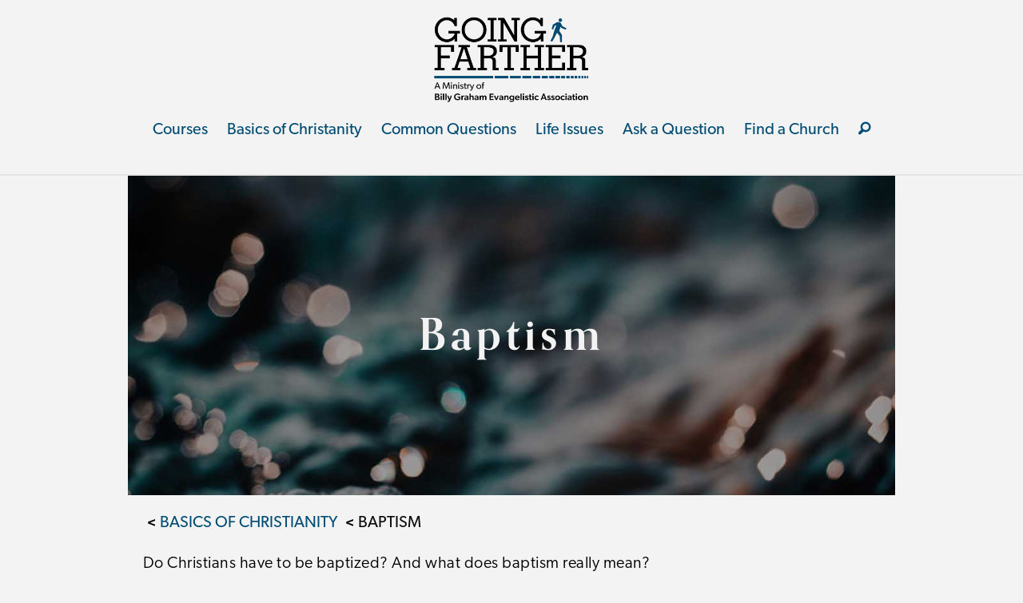

--- FILE ---
content_type: text/html; charset=UTF-8
request_url: https://goingfarther.net/basics-of-christianity/baptism/?outreach=LP-louisiana-baptists+_blank
body_size: 15460
content:
<!DOCTYPE html>
<!--[if lt IE 7]><html class="ie ie6 lt-ie10 lt-ie9 lt-ie8 lt-ie7 lt no-js"><![endif]-->
<!--[if IE 7]><html class="ie ie7 lt-ie10 lt-ie9 lt-ie8 no-js"><![endif]-->
<!--[if IE 8]><html class="ie ie8 lt-ie10 lt-ie9 no-js"><![endif]-->
<!--[if IE 9]><html class="ie ie9 lt-ie10 no-js"><![endif]-->
<!--[if gt IE 9]><html class="no-js"><![endif]-->
<!--[if !IE]><!--><html class="no-js" lang="en-US"><!--<![endif]-->
<head>
<meta name="viewport" content="width=device-width, initial-scale=1, maximum-scale=1, user-scalable=0">
<link rel="shortcut icon" type="image/png" href="https://static.billygraham.org/sites/goingfarther.net/uploads/prod/2020/12/cropped-favicon-32x32-1.png"><meta name="google-site-verification" content="7ohN24AJ_kfUDeeNzkhN0qYXwasAUZJ3X0WmHwlLM-E" />
<meta name="msvalidate.01" content="E85C0614831A2A30051CF5B34D3AFFBE" /><meta name='robots' content='index, follow, max-image-preview:large, max-snippet:-1, max-video-preview:-1' />
	<style>img:is([sizes="auto" i], [sizes^="auto," i]) { contain-intrinsic-size: 3000px 1500px }</style>
	
	<!-- This site is optimized with the Yoast SEO plugin v19.8 - https://yoast.com/wordpress/plugins/seo/ -->
	<title>Baptism - Going Farther</title>
	<link rel="canonical" href="https://goingfarther.net/basics-of-christianity/baptism/" />
	<meta property="og:locale" content="en_US" />
	<meta property="og:type" content="article" />
	<meta property="og:title" content="Baptism - Going Farther" />
	<meta property="og:description" content="Do Christians have to be baptized? And what does baptism really mean? Baptism is not required to go to heaven, but it is a sign of obedience to God and a way of publicly declaring your decision to follow Christ. Christ commands His followers in Matthew 28:19 to “make disciples of all nations, baptizing them &hellip;" />
	<meta property="og:url" content="https://goingfarther.net/basics-of-christianity/baptism/" />
	<meta property="og:site_name" content="Going Farther" />
	<meta property="article:published_time" content="2021-07-28T15:17:39+00:00" />
	<meta property="article:modified_time" content="2022-09-16T20:22:32+00:00" />
	<meta property="og:image" content="https://static.billygraham.org/sites/goingfarther.net/uploads/prod/2021/06/water-square.jpg" />
	<meta property="og:image:width" content="500" />
	<meta property="og:image:height" content="500" />
	<meta property="og:image:type" content="image/jpeg" />
	<meta name="author" content="Alex Thomas" />
	<meta name="twitter:card" content="summary_large_image" />
	<meta name="twitter:label1" content="Written by" />
	<meta name="twitter:data1" content="Alex Thomas" />
	<meta name="twitter:label2" content="Est. reading time" />
	<meta name="twitter:data2" content="3 minutes" />
	<script type="application/ld+json" class="yoast-schema-graph">{"@context":"https://schema.org","@graph":[{"@type":"WebPage","@id":"https://goingfarther.net/basics-of-christianity/baptism/","url":"https://goingfarther.net/basics-of-christianity/baptism/","name":"Baptism - Going Farther","isPartOf":{"@id":"https://goingfarther.net/#website"},"primaryImageOfPage":{"@id":"https://goingfarther.net/basics-of-christianity/baptism/#primaryimage"},"image":{"@id":"https://goingfarther.net/basics-of-christianity/baptism/#primaryimage"},"thumbnailUrl":"https://static.billygraham.org/sites/goingfarther.net/uploads/prod/2021/06/water-square.jpg","datePublished":"2021-07-28T15:17:39+00:00","dateModified":"2022-09-16T20:22:32+00:00","author":{"@id":"https://goingfarther.net/#/schema/person/b2341b479dbe7ba26e5398c08e9a6261"},"breadcrumb":{"@id":"https://goingfarther.net/basics-of-christianity/baptism/#breadcrumb"},"inLanguage":"en-US","potentialAction":[{"@type":"ReadAction","target":["https://goingfarther.net/basics-of-christianity/baptism/"]}]},{"@type":"ImageObject","inLanguage":"en-US","@id":"https://goingfarther.net/basics-of-christianity/baptism/#primaryimage","url":"https://static.billygraham.org/sites/goingfarther.net/uploads/prod/2021/06/water-square.jpg","contentUrl":"https://static.billygraham.org/sites/goingfarther.net/uploads/prod/2021/06/water-square.jpg","width":500,"height":500},{"@type":"BreadcrumbList","@id":"https://goingfarther.net/basics-of-christianity/baptism/#breadcrumb","itemListElement":[{"@type":"ListItem","position":1,"name":"Basics of Christianity","item":"/category/basics-of-christianity/"},{"@type":"ListItem","position":2,"name":"Baptism"}]},{"@type":"WebSite","@id":"https://goingfarther.net/#website","url":"https://goingfarther.net/","name":"Going Farther","description":"Have you accepted Jesus Christ? Check out the next steps to go deeper with your faith or find the answers you need to make that eternal decision.","potentialAction":[{"@type":"SearchAction","target":{"@type":"EntryPoint","urlTemplate":"https://goingfarther.net/search/{search_term_string}"},"query-input":"required name=search_term_string"}],"inLanguage":"en-US"},{"@type":"Person","@id":"https://goingfarther.net/#/schema/person/b2341b479dbe7ba26e5398c08e9a6261","name":"Alex Thomas","image":{"@type":"ImageObject","inLanguage":"en-US","@id":"https://goingfarther.net/#/schema/person/image/","url":"https://secure.gravatar.com/avatar/a491ef3cd243ac0f71ca66316411e916?s=96&d=mm&r=g","contentUrl":"https://secure.gravatar.com/avatar/a491ef3cd243ac0f71ca66316411e916?s=96&d=mm&r=g","caption":"Alex Thomas"},"url":"https://goingfarther.net/author/athomas/"}]}</script>
	<!-- / Yoast SEO plugin. -->


<link rel='dns-prefetch' href='//ajax.googleapis.com' />
<link rel='dns-prefetch' href='//bgea.echoglobal.org' />
<link rel='dns-prefetch' href='//cdn.jsdelivr.net' />
<link rel='dns-prefetch' href='//cdnjs.cloudflare.com' />
<link rel='dns-prefetch' href='//use.typekit.net' />
<link rel='dns-prefetch' href='//use.fontawesome.com' />
<link rel='dns-prefetch' href='//code.jquery.com' />
<link rel="stylesheet" href="/app/plugins/esvbiblesearch/css/bibletool.min.css?ver=6.7.2">
<link rel="stylesheet" href="/app/plugins/gravity-forms-dobetter/classes/BGEA/../../css/dobetter.css?ver=6.7.2">
<link rel="stylesheet" href="/wp/wp-includes/css/dist/block-library/style.min.css?ver=6.7.2">
<style id='classic-theme-styles-inline-css' type='text/css'>
/*! This file is auto-generated */
.wp-block-button__link{color:#fff;background-color:#32373c;border-radius:9999px;box-shadow:none;text-decoration:none;padding:calc(.667em + 2px) calc(1.333em + 2px);font-size:1.125em}.wp-block-file__button{background:#32373c;color:#fff;text-decoration:none}
</style>
<style id='global-styles-inline-css' type='text/css'>
:root{--wp--preset--aspect-ratio--square: 1;--wp--preset--aspect-ratio--4-3: 4/3;--wp--preset--aspect-ratio--3-4: 3/4;--wp--preset--aspect-ratio--3-2: 3/2;--wp--preset--aspect-ratio--2-3: 2/3;--wp--preset--aspect-ratio--16-9: 16/9;--wp--preset--aspect-ratio--9-16: 9/16;--wp--preset--color--black: #000000;--wp--preset--color--cyan-bluish-gray: #abb8c3;--wp--preset--color--white: #ffffff;--wp--preset--color--pale-pink: #f78da7;--wp--preset--color--vivid-red: #cf2e2e;--wp--preset--color--luminous-vivid-orange: #ff6900;--wp--preset--color--luminous-vivid-amber: #fcb900;--wp--preset--color--light-green-cyan: #7bdcb5;--wp--preset--color--vivid-green-cyan: #00d084;--wp--preset--color--pale-cyan-blue: #8ed1fc;--wp--preset--color--vivid-cyan-blue: #0693e3;--wp--preset--color--vivid-purple: #9b51e0;--wp--preset--gradient--vivid-cyan-blue-to-vivid-purple: linear-gradient(135deg,rgba(6,147,227,1) 0%,rgb(155,81,224) 100%);--wp--preset--gradient--light-green-cyan-to-vivid-green-cyan: linear-gradient(135deg,rgb(122,220,180) 0%,rgb(0,208,130) 100%);--wp--preset--gradient--luminous-vivid-amber-to-luminous-vivid-orange: linear-gradient(135deg,rgba(252,185,0,1) 0%,rgba(255,105,0,1) 100%);--wp--preset--gradient--luminous-vivid-orange-to-vivid-red: linear-gradient(135deg,rgba(255,105,0,1) 0%,rgb(207,46,46) 100%);--wp--preset--gradient--very-light-gray-to-cyan-bluish-gray: linear-gradient(135deg,rgb(238,238,238) 0%,rgb(169,184,195) 100%);--wp--preset--gradient--cool-to-warm-spectrum: linear-gradient(135deg,rgb(74,234,220) 0%,rgb(151,120,209) 20%,rgb(207,42,186) 40%,rgb(238,44,130) 60%,rgb(251,105,98) 80%,rgb(254,248,76) 100%);--wp--preset--gradient--blush-light-purple: linear-gradient(135deg,rgb(255,206,236) 0%,rgb(152,150,240) 100%);--wp--preset--gradient--blush-bordeaux: linear-gradient(135deg,rgb(254,205,165) 0%,rgb(254,45,45) 50%,rgb(107,0,62) 100%);--wp--preset--gradient--luminous-dusk: linear-gradient(135deg,rgb(255,203,112) 0%,rgb(199,81,192) 50%,rgb(65,88,208) 100%);--wp--preset--gradient--pale-ocean: linear-gradient(135deg,rgb(255,245,203) 0%,rgb(182,227,212) 50%,rgb(51,167,181) 100%);--wp--preset--gradient--electric-grass: linear-gradient(135deg,rgb(202,248,128) 0%,rgb(113,206,126) 100%);--wp--preset--gradient--midnight: linear-gradient(135deg,rgb(2,3,129) 0%,rgb(40,116,252) 100%);--wp--preset--font-size--small: 13px;--wp--preset--font-size--medium: 20px;--wp--preset--font-size--large: 36px;--wp--preset--font-size--x-large: 42px;--wp--preset--spacing--20: 0.44rem;--wp--preset--spacing--30: 0.67rem;--wp--preset--spacing--40: 1rem;--wp--preset--spacing--50: 1.5rem;--wp--preset--spacing--60: 2.25rem;--wp--preset--spacing--70: 3.38rem;--wp--preset--spacing--80: 5.06rem;--wp--preset--shadow--natural: 6px 6px 9px rgba(0, 0, 0, 0.2);--wp--preset--shadow--deep: 12px 12px 50px rgba(0, 0, 0, 0.4);--wp--preset--shadow--sharp: 6px 6px 0px rgba(0, 0, 0, 0.2);--wp--preset--shadow--outlined: 6px 6px 0px -3px rgba(255, 255, 255, 1), 6px 6px rgba(0, 0, 0, 1);--wp--preset--shadow--crisp: 6px 6px 0px rgba(0, 0, 0, 1);}:where(.is-layout-flex){gap: 0.5em;}:where(.is-layout-grid){gap: 0.5em;}body .is-layout-flex{display: flex;}.is-layout-flex{flex-wrap: wrap;align-items: center;}.is-layout-flex > :is(*, div){margin: 0;}body .is-layout-grid{display: grid;}.is-layout-grid > :is(*, div){margin: 0;}:where(.wp-block-columns.is-layout-flex){gap: 2em;}:where(.wp-block-columns.is-layout-grid){gap: 2em;}:where(.wp-block-post-template.is-layout-flex){gap: 1.25em;}:where(.wp-block-post-template.is-layout-grid){gap: 1.25em;}.has-black-color{color: var(--wp--preset--color--black) !important;}.has-cyan-bluish-gray-color{color: var(--wp--preset--color--cyan-bluish-gray) !important;}.has-white-color{color: var(--wp--preset--color--white) !important;}.has-pale-pink-color{color: var(--wp--preset--color--pale-pink) !important;}.has-vivid-red-color{color: var(--wp--preset--color--vivid-red) !important;}.has-luminous-vivid-orange-color{color: var(--wp--preset--color--luminous-vivid-orange) !important;}.has-luminous-vivid-amber-color{color: var(--wp--preset--color--luminous-vivid-amber) !important;}.has-light-green-cyan-color{color: var(--wp--preset--color--light-green-cyan) !important;}.has-vivid-green-cyan-color{color: var(--wp--preset--color--vivid-green-cyan) !important;}.has-pale-cyan-blue-color{color: var(--wp--preset--color--pale-cyan-blue) !important;}.has-vivid-cyan-blue-color{color: var(--wp--preset--color--vivid-cyan-blue) !important;}.has-vivid-purple-color{color: var(--wp--preset--color--vivid-purple) !important;}.has-black-background-color{background-color: var(--wp--preset--color--black) !important;}.has-cyan-bluish-gray-background-color{background-color: var(--wp--preset--color--cyan-bluish-gray) !important;}.has-white-background-color{background-color: var(--wp--preset--color--white) !important;}.has-pale-pink-background-color{background-color: var(--wp--preset--color--pale-pink) !important;}.has-vivid-red-background-color{background-color: var(--wp--preset--color--vivid-red) !important;}.has-luminous-vivid-orange-background-color{background-color: var(--wp--preset--color--luminous-vivid-orange) !important;}.has-luminous-vivid-amber-background-color{background-color: var(--wp--preset--color--luminous-vivid-amber) !important;}.has-light-green-cyan-background-color{background-color: var(--wp--preset--color--light-green-cyan) !important;}.has-vivid-green-cyan-background-color{background-color: var(--wp--preset--color--vivid-green-cyan) !important;}.has-pale-cyan-blue-background-color{background-color: var(--wp--preset--color--pale-cyan-blue) !important;}.has-vivid-cyan-blue-background-color{background-color: var(--wp--preset--color--vivid-cyan-blue) !important;}.has-vivid-purple-background-color{background-color: var(--wp--preset--color--vivid-purple) !important;}.has-black-border-color{border-color: var(--wp--preset--color--black) !important;}.has-cyan-bluish-gray-border-color{border-color: var(--wp--preset--color--cyan-bluish-gray) !important;}.has-white-border-color{border-color: var(--wp--preset--color--white) !important;}.has-pale-pink-border-color{border-color: var(--wp--preset--color--pale-pink) !important;}.has-vivid-red-border-color{border-color: var(--wp--preset--color--vivid-red) !important;}.has-luminous-vivid-orange-border-color{border-color: var(--wp--preset--color--luminous-vivid-orange) !important;}.has-luminous-vivid-amber-border-color{border-color: var(--wp--preset--color--luminous-vivid-amber) !important;}.has-light-green-cyan-border-color{border-color: var(--wp--preset--color--light-green-cyan) !important;}.has-vivid-green-cyan-border-color{border-color: var(--wp--preset--color--vivid-green-cyan) !important;}.has-pale-cyan-blue-border-color{border-color: var(--wp--preset--color--pale-cyan-blue) !important;}.has-vivid-cyan-blue-border-color{border-color: var(--wp--preset--color--vivid-cyan-blue) !important;}.has-vivid-purple-border-color{border-color: var(--wp--preset--color--vivid-purple) !important;}.has-vivid-cyan-blue-to-vivid-purple-gradient-background{background: var(--wp--preset--gradient--vivid-cyan-blue-to-vivid-purple) !important;}.has-light-green-cyan-to-vivid-green-cyan-gradient-background{background: var(--wp--preset--gradient--light-green-cyan-to-vivid-green-cyan) !important;}.has-luminous-vivid-amber-to-luminous-vivid-orange-gradient-background{background: var(--wp--preset--gradient--luminous-vivid-amber-to-luminous-vivid-orange) !important;}.has-luminous-vivid-orange-to-vivid-red-gradient-background{background: var(--wp--preset--gradient--luminous-vivid-orange-to-vivid-red) !important;}.has-very-light-gray-to-cyan-bluish-gray-gradient-background{background: var(--wp--preset--gradient--very-light-gray-to-cyan-bluish-gray) !important;}.has-cool-to-warm-spectrum-gradient-background{background: var(--wp--preset--gradient--cool-to-warm-spectrum) !important;}.has-blush-light-purple-gradient-background{background: var(--wp--preset--gradient--blush-light-purple) !important;}.has-blush-bordeaux-gradient-background{background: var(--wp--preset--gradient--blush-bordeaux) !important;}.has-luminous-dusk-gradient-background{background: var(--wp--preset--gradient--luminous-dusk) !important;}.has-pale-ocean-gradient-background{background: var(--wp--preset--gradient--pale-ocean) !important;}.has-electric-grass-gradient-background{background: var(--wp--preset--gradient--electric-grass) !important;}.has-midnight-gradient-background{background: var(--wp--preset--gradient--midnight) !important;}.has-small-font-size{font-size: var(--wp--preset--font-size--small) !important;}.has-medium-font-size{font-size: var(--wp--preset--font-size--medium) !important;}.has-large-font-size{font-size: var(--wp--preset--font-size--large) !important;}.has-x-large-font-size{font-size: var(--wp--preset--font-size--x-large) !important;}
:where(.wp-block-post-template.is-layout-flex){gap: 1.25em;}:where(.wp-block-post-template.is-layout-grid){gap: 1.25em;}
:where(.wp-block-columns.is-layout-flex){gap: 2em;}:where(.wp-block-columns.is-layout-grid){gap: 2em;}
:root :where(.wp-block-pullquote){font-size: 1.5em;line-height: 1.6;}
</style>
<link rel="stylesheet" href="/app/plugins/custom-related-posts/dist/public.css?ver=1.7.4">
<link rel="stylesheet" href="/app/themes/conduit/lib/form/css/forms.css?ver=6.7.2">
<link rel="stylesheet" href="https://use.typekit.net/ghx3hwn.css?ver=3.2.7">
<link rel="stylesheet" href="https://use.fontawesome.com/releases/v5.0.10/css/all.css?ver=3.2.7">
<link rel="stylesheet" href="/app/themes/conduit/dist/css/style.css?ver=3.2.7">
<link rel="stylesheet" href="/wp/wp-admin/admin-ajax.php?action=conduit_dynamic_css&#038;ver=3.2.7">
<script type="text/javascript" async='async' src="//ajax.googleapis.com/ajax/libs/jquery/3.5.1/jquery.min.js?ver=3.5.1" id="jquery-js"></script>
<script type="text/javascript" id="jq_biblesearch_js-js-extra">
/* <![CDATA[ */
var ESVAjax = {"ajaxurl":"https:\/\/goingfarther.net\/wp\/wp-admin\/admin-ajax.php","pluginbase":"https:\/\/goingfarther.net\/app\/plugins\/esvbiblesearch\/","realpath":"\/app\/public\/web\/app\/plugins\/esvbiblesearch\/bgea_view.php"};
/* ]]> */
</script>
<script>(window.jQuery && jQuery.noConflict()) || document.write('<script src="/wp/wp-includes/js/jquery/jquery.js"><\/script>')</script>
<script type="text/javascript" src="/app/plugins/esvbiblesearch/js/jquery.bibletool.2.6.min.js?ver=2.6" id="jq_biblesearch_js-js"></script>
<script type="text/javascript" async='async' src="/app/themes/conduit/lib/form/js/forms.js?ver=6.7.2" id="forms-js-js"></script>
<script type="text/javascript" async='async' src="https://bgea.echoglobal.org/client/websites/full_frame_widget.js?ver=3.2.7" id="conduit/js_asset1-js"></script>
<!-- Google Tag Manager -->
<script>(function(w,d,s,l,i){w[l]=w[l]||[];w[l].push({'gtm.start':
new Date().getTime(),event:'gtm.js'});var f=d.getElementsByTagName(s)[0],
j=d.createElement(s),dl=l!='dataLayer'?'&l='+l:'';j.async=true;j.src=
'https://www.googletagmanager.com/gtm.js?id='+i+dl;f.parentNode.insertBefore(j,f);
})(window,document,'script','dataLayer','GTM-WT5XJXP');</script>
<!-- End Google Tag Manager --><script type="text/javascript" language="javascript">jQuery(document).ready(function(){jQuery("#content p, #content li, #content span").bibletool([]);});</script><link rel="icon" href="https://static.billygraham.org/sites/goingfarther.net/uploads/prod/2020/12/cropped-favicon-32x32-1-32x32.png" sizes="32x32" />
<link rel="icon" href="https://static.billygraham.org/sites/goingfarther.net/uploads/prod/2020/12/cropped-favicon-32x32-1-192x192.png" sizes="192x192" />
<link rel="apple-touch-icon" href="https://static.billygraham.org/sites/goingfarther.net/uploads/prod/2020/12/cropped-favicon-32x32-1-180x180.png" />
<meta name="msapplication-TileImage" content="https://static.billygraham.org/sites/goingfarther.net/uploads/prod/2020/12/cropped-favicon-32x32-1-270x270.png" />
		<style type="text/css" id="wp-custom-css">
			/*
* Prefixed by https://autoprefixer.github.io
* PostCSS: v7.0.29,
* Autoprefixer: v9.7.6
* Browsers: last 4 version
*/

/* Global Styles */
*,
*::before,
*::after {
    margin: 0;
    padding: 0;
    -webkit-box-sizing: border-box;
            box-sizing: border-box;
}

html,
body,
main,
section {
	background-color: #f3f3f3 !important;
	font-size: 20px;
}

.small-12 {
	padding: 0;
}

.mv3 {
	margin-top: 0 !important;
}

h1,
h2,
h3 {
	font-family: orpheuspro, serif;
	font-weight: 500;
	font-style: normal;
	color: #000 !important;
}

h4,
h5,
h6,
p {
	font-family: canada-type-gibson, sans-serif;
	font-style: normal;
	color: #000 !important;
	font-weight: 300;
	letter-spacing: 0.5px;
}

hr {
	border-bottom: 1px solid #014c73;
	width: 95% !important;
}

.button.primary, .main-button {
	background-color: #014c73;
	color: #f3f3f3 !important;
	text-transform: uppercase;
	padding: 1.25rem 1rem;
	font-weight: 500;
	letter-spacing: 1.3px;
	border-radius: 5px;
	text-decoration: none;
}

input.button.secondary,
#gform_submit_button_1 {
	border-radius: 5px;
}

.featured-article-wrapper,
.church-locator-wrapper,
.featured-articles-wrapper,
.courses-wrapper,
.bible-search-wrapper {
  display: -webkit-box;
  display: -ms-flexbox;
  display: flex;
	-webkit-box-align: center;
	    -ms-flex-align: center;
	        align-items: center;
	-webkit-box-pack: center;
	    -ms-flex-pack: center;
	        justify-content: center;
	-webkit-box-orient: vertical;
	-webkit-box-direction: normal;
	    -ms-flex-direction: column;
	        flex-direction: column;
	text-align: center;
}

.gform_wrapper ul.gform_fields li.gfield {
	padding: 0;
}

small a {
	color: #014c73 !important;
	font-weight: bold;
}

.input-group-field {
	color: black !important;
}

/* Removing empty p tag */
/*.article-container p:last-child {
	display: none;
} */

/* Navigation Styles */

.is-open-right {
    -webkit-transform: translateX(-330px);
    -ms-transform: translateX(-330px);
        transform: translateX(-330px);
}

.off-canvas {
	background-color: #f3f3f3 !important;
}

.off-canvas * {
	color: #000 !important;
}

.off-canvas.position-right {
  margin-top: 1rem;
	right: -330px;
	width: 330px;
}


#menu-mobile-nav {
		padding-left: 0.2rem !important;
}

input[type=submit] {
  background-color: #014c73 !important;
	color: #f3f3f3 !important; 
}

.is-accordion-submenu-parent>a::after {
	border-color: #000 transparent #000 !important;
}

ul.accordion-menu ul.submenu {
    background: hsla(0,0%,100%,1);
}

#menu-mobile-nav {
		font-size: 1.3rem;
}

.menu>li>a {
	padding: 0;
	margin: 1.75rem 0.25rem;
	font-size: 1.2rem;
}

li.menu-item-2254 a {
	margin: 0;
	margin-top: 0.5rem;
	margin-left: 0.25rem;
}

/* Header Styles */
.show-for-medium {
	width: 200px !important;
}

#primaryHeader {
	padding: 0 !important;border-bottom: 1px solid hsla(0, 0%, 75%, 0.25);
}

.desktop-nav {
	display: none;
}

/* Homepage Styles */

/* Featured Article */

.featured-article-wrapper {
	background-image: url("https://static.billygraham.org/sites/goingfarther.net/uploads/prod/2021/06/featured-article.jpg");
	  background-size: cover;
		height: 300px;
	  margin-bottom: 9rem;
}

.featured-article-wrapper hr {
	width: 300px !important;
	margin: 0 auto;
	margin-bottom: 1rem;
}

.featured-article-img {
	display: none;
}

.featured-article-text {
	background-color: #f3f3f3;
	width: 90%;
	margin: 0 auto;
	position: relative;
	top: 190px;
	padding: 0.5rem;
}

/* Secondary Navigation */

.navigation-copy {
	border: 1px solid black;
}

.navigation-copy h2 {
	padding-top: 1rem;
}

.secondary-navigation-text {
	padding: 0.5rem;
}

.secondary-navigation-wrapper {
	display: -webkit-box;
	display: -ms-flexbox;
	display: flex;
	-webkit-box-align: center;
	    -ms-flex-align: center;
	        align-items: center;
	-webkit-box-orient: vertical;
	-webkit-box-direction: normal;
	    -ms-flex-direction: column;
	        flex-direction: column;
	margin: 0 0.5rem;
}


.secondary-navigation-text {
	display: -webkit-box;
	display: -ms-flexbox;
	display: flex;
	-webkit-box-orient: vertical;
	-webkit-box-direction: normal;
	    -ms-flex-direction: column;
	        flex-direction: column;
	-webkit-box-pack: center;
	    -ms-flex-pack: center;
	        justify-content: center;
	text-align: center;
}

.secondary-navigation-wrapper hr {
	width: 100% !important;
}

.homepage-divider {
	display: none;
}

/* Church Locator */
.church-locator-wrapper {
	background-image: url("https://static.billygraham.org/sites/goingfarther.net/uploads/prod/2020/12/going-farther-hp-locator-update-scaled.jpg");
	background-repeat: no-repeat;
	background-size: cover;
	background-position: center top;
justify-content: center;
}

.church-locator-wrapper p {
	margin-bottom: 5rem;
}

.church-locator-text {
	margin-top: 1rem;
}

.church-locator-text h1 {
	margin: 2rem 0 0 0;
		font-weight: 600;
	letter-spacing: 0.25rem;
}
.church-locator-text hr {
	margin: 0 auto;
	margin-bottom: 1rem;
}

.church-locator-text h5 {
	letter-spacing: 1.5px;
	font-size: 1.25rem;
	width: 270px;
	margin: 0 auto;
	line-height: 1.5rem;
	font-weight: 500;
	margin-bottom: 5rem;
}

/* Top Articles */
.featured-articles-wrapper {
    margin: 4rem 0 5rem 0;
}

.featured-articles-text {
	margin-bottom: 2rem;
}

.featured-articles-text h1 {
	font-weight: 600;
	letter-spacing: 0.25rem;
	margin: 0;
}

.featured-articles-text hr {
	width: 100% !important;
	margin-top: 0.5rem;
}

.featured-articles-text a {
	font-style: italic;
	line-height: 3rem;
	font-size: 1.25rem;
}

/* Courses */

.courses-wrapper {
		background-image: url("https://static.billygraham.org/sites/goingfarther.net/uploads/prod/2020/12/gf-homepage-1-update2-scaled-1.jpg");
	background-repeat: no-repeat;
	background-size: cover;
	background-position: center;
	padding: 4rem 1rem;
	margin-top: 3rem;
	margin-bottom: 3rem;
}

.courses-header-text h1 {
	margin: 0;
	font-weight: 600;
	letter-spacing: 0.25rem;
}

.courses-header-text hr {
	width: 50% !important;
	margin: 0 auto;
	margin-bottom: 1rem;
}

.courses-list-text {
	margin-bottom: 2rem;
}

.courses-list-text p {
	display: none;
}

.courses-header-text p {
	font-weight: 400;
	letter-spacing: 0.1rem;
	font-size: 1.1rem;
}

.courses-list-text h3 {
	font-family: canada-type-gibson, sans-serif;
	font-weight: 500;
	font-size: 1.25rem;
	margin: .75rem;
	letter-spacing: 0.1rem;
}

/* Contact Section */
.homepage-chat-container {
    display: flex;
    align-items: center;
    justify-content: center;
    flex-direction: column;
    padding: 2rem;
    width: 90%;
    margin: 0 auto;
		margin-top: 3rem;
    margin-bottom: 3rem;
    border: 1px solid #014c73;
		text-align: center;
}

.homepage-chat-container h1 {
	font-size: 2rem;
}

.chat-buttons-wrapper {
    display: flex;
    align-items: center;
    justify-content: center;
    flex-direction: row;
    flex-wrap: wrap;
}

.chat-buttons-wrapper a {
	padding: 0.5rem 1.5rem;
	border-radius: 5px;
	height: 50px;
	  margin: 0.5rem;
}




/* Footer */
.footer {
	background-color: #e4e6e8;
	padding: 2rem;
	display: -webkit-box;
	display: -ms-flexbox;
	display: flex;
	-webkit-box-align: center;
	    -ms-flex-align: center;
	        align-items: center;
	-webkit-box-pack: center;
	    -ms-flex-pack: center;
	        justify-content: center;
	-webkit-box-orient: vertical;
	-webkit-box-direction: normal;
	    -ms-flex-direction: column;
	        flex-direction: column;
	text-align: center;
}

.footer-links {
	display: -webkit-box;
	display: -ms-flexbox;
	display: flex;
	-ms-flex-wrap: wrap;
	    flex-wrap: wrap;
	-webkit-box-align: center;
	    -ms-flex-align: center;
	        align-items: center;
	-webkit-box-pack: center;
	    -ms-flex-pack: center;
	        justify-content: center;
	margin-bottom: 2rem;
}

.footer-links a {
	margin: 0.5rem;
	color: #014c73;
}

.footer img {
	margin: 0.5rem 1rem 1rem;
}

.copyright {
	font-size: 0.75rem;
}

#main-footer h5 {
	font-family: orpheuspro !important;
	font-weight: 500;
}

.footer-logos {
	margin: 1.5rem;
}


.default-lang {
	display: flex;
	align-items: center;
	flex-direction: row;
	justify-content: center;
	border: 2px solid #014c73;
	border-radius: 5px;
	padding: 0.25rem;
	color: #014c73;
	cursor: pointer;
}

.default-lang-icon {
	width: 30px;
	margin: 0 !important;
	margin-right: 0.25rem !important;
}

.default-lang-drop {
	width: 20px;
	margin: 0 !important;
	margin-left: 0.5rem !important;
}


/**** Articles  Styles *****/
.article-header-wrapper {
	background-image: url("https://static.billygraham.org/sites/goingfarther.net/uploads/prod/2021/06/article-god-exist-scaled-1.jpg");
	/* Default is "Does God Exist" img */
	background-size: cover;
	background-position: center;
	width: 100%;
	height: 400px;
	display: -webkit-box;
	display: -ms-flexbox;
	display: flex;
	-webkit-box-align: center;
	    -ms-flex-align: center;
	        align-items: center;
	-webkit-box-pack: center;
	    -ms-flex-pack: center;
	        justify-content: center;
	text-align: center;
}

.article-header-wrapper h1 {
	color: #f3f3f3 !important;
	font-size: 2.75rem;
	font-weight: 600;
	letter-spacing: 0.3rem;
}

.article-content {
	margin: 1rem 0.7rem;
}

.article-content a {
	color: #014c73 !important;
	font-weight: 400;
	text-decoration: underline;
}

blockquote {
	background-color: #014c73;
	border: none;
	padding: 0;
	margin-bottom: 1rem;
}

blockquote p {
	color: #f3f3f3 !important;
	font-family: orpheuspro, serif;
	font-size: 1.25rem;
	font-weight: 600;
	border-left: 50px solid #003753;
	margin: 0;
	padding: 0.5rem 1rem;
	letter-spacing: 0.1rem;
}

blockquote a {
	color: #f3f3f3 !important;
	font-weight: 600;
}

.article-content em {
	 font-weight: 400;
}

.article-share-wrapper,
.related-articles-container {
	margin: 0 0.5rem;
}

.article-share-wrapper {
	display: -webkit-box;
	display: -ms-flexbox;
	display: flex;
	-webkit-box-align: center;
	    -ms-flex-align: center;
	        align-items: center;
	margin-top: 2rem;
}

.article-share-wrapper div {
	border: 2px solid #014c73;
	width: 80px;
	height: 80px;
	display: -webkit-box;
	display: -ms-flexbox;
	display: flex;
	-webkit-box-align: center;
	    -ms-flex-align: center;
	        align-items: center;
	-webkit-box-pack: center;
	    -ms-flex-pack: center;
	        justify-content: center;
	-webkit-box-orient: vertical;
	-webkit-box-direction: normal;
	    -ms-flex-direction: column;
	        flex-direction: column;
	margin: 0.5rem;
}

.article-share-wrapper p {
	font-weight: 500;
	font-size: 0.9rem;
	text-transform: uppercase;
	letter-spacing: 0.1rem;
	margin: 0;
}

.article-share-wrapper img {
	width: 30px;
	margin-top: 0.5rem;
	margin-bottom: 0.25rem;
}

.article-share-wrapper a {
	border-bottom: none !important;
}

.quote-share-wrapper {
	display: -webkit-box;
	display: -ms-flexbox;
	display: flex;
	-webkit-box-orient: horizontal;
	-webkit-box-direction: reverse;
	    -ms-flex-direction: row-reverse;
	        flex-direction: row-reverse;
	border-left: 50px solid #003753;
}

.quote-share-wrapper img {
	width: 30px;
	margin: 1rem;
}

.related-articles-header {
	text-transform: uppercase;
	letter-spacing: 0.1rem;
  font-size: 1.25rem;
	margin-left: 0.5rem;
}

.related-article-wrapper {
	  display: -webkit-box;
	  display: -ms-flexbox;
	  display: flex;
    -webkit-box-align: center;
        -ms-flex-align: center;
            align-items: center;
    -webkit-box-pack: center;
        -ms-flex-pack: center;
            justify-content: center;
    -webkit-box-orient: vertical;
    -webkit-box-direction: normal;
        -ms-flex-direction: column;
            flex-direction: column;
    width: 300px;
    height: 300px;
    margin: 0 auto;
    position: relative;
}

.related-article-wrapper p {
	margin : 0;
}

.related-article-wrapper.first {
	background-image: url("https://static.billygraham.org/sites/goingfarther.net/uploads/prod/2021/06/jesus-1.jpg");
	background-size: cover;
	background-position: center;
}

.related-article-wrapper.second {
	background-image: url("https://static.billygraham.org/sites/goingfarther.net/uploads/prod/2021/06/bible-1.jpg");
	background-size: cover;
	background-position: center;
}

.related-article-wrapper.third {
	background-image: url("https://static.billygraham.org/sites/goingfarther.net/uploads/prod/2021/06/stars-1.jpg");
	background-size: cover;
	margin-bottom: 2rem;
	background-position: center;
}

.related-article-title {
		text-align: center;
		position: absolute;
    width: 250px;
    height: 250px;
    display: -webkit-box;
    display: -ms-flexbox;
    display: flex;
    -webkit-box-align: center;
        -ms-flex-align: center;
            align-items: center;
    -webkit-box-pack: center;
        -ms-flex-pack: center;
            justify-content: center;
    background-color: rgba(242, 242, 242, 0.9);
    font-size: 1.5rem;
		margin: 0;
	padding: 0.5rem;
}

#call-to-action {
	text-decoration: none;
	color: #f3f3f3 !important;
}

/**** DIFFERENT FEATURED ARTICLE IMAGES ******/

/*** Jesus Article ***/
/* Low Res Square Version */
.related-articles-container #jesus-christ-article,
.basics-of-christianity #jesus-christ-article {
	background-image: url("https://static.billygraham.org/sites/goingfarther.net/uploads/prod/2021/06/cross-1-square.jpg");
	background-size: cover;
	background-position: center;
}

/*** Bible Article ***/
/* Low Res Square Version */
.related-articles-container #the-bible-article,
.basics-of-christianity #the-bible-article {
	background-image: url("https://static.billygraham.org/sites/goingfarther.net/uploads/prod/2021/06/bible-3-square.jpg");
	background-size: cover;
	background-position: center;
}

/*** Sin Article ***/
/* Low Res Square Version */
.related-articles-container #sin-article,
.basics-of-christianity #sin-article {
	background-image: url("https://static.billygraham.org/sites/goingfarther.net/uploads/prod/2021/06/apple-square.jpg");
	background-size: cover;
	background-position: center;
}

/*** Salvation Article ***/
/* Low Res Square Version */
.related-articles-container #salvation-article,
.basics-of-christianity #salvation-article {
	background-image: url("https://static.billygraham.org/sites/goingfarther.net/uploads/prod/2021/06/bible-2-square.jpg");
	background-size: cover;
	background-position: center;
}

/*** Holy Spirit Article ***/
/* Low Res Square Version */
.related-articles-container #holy-spirit-article,
.basics-of-christianity #holy-spirit-article {
	background-image: url("https://static.billygraham.org/sites/goingfarther.net/uploads/prod/2021/06/sunset-square.jpg");
	background-size: cover;
	background-position: center;
}

/*** Baptism Article ***/
/* Low Res Square Version */
.related-articles-container #baptism-article,
.basics-of-christianity #baptism-article {
	background-image: url("https://static.billygraham.org/sites/goingfarther.net/uploads/prod/2021/06/water-square.jpg");
	background-size: cover;
	background-position: center;
}

/*** Forgiveness Article ***/
/* Low Res Square Version */
.related-articles-container #forgiveness-article,
.basics-of-christianity #forgiveness-article {
	background-image: url("https://static.billygraham.org/sites/goingfarther.net/uploads/prod/2021/06/forgiveness-2-square.jpg");
	background-size: cover;
	background-position: center;
}

/*** God's Will Article ***/
/* Low Res Square Version */
.related-articles-container #gods-will-article,
.basics-of-christianity #gods-will-article {
	background-image: url("https://static.billygraham.org/sites/goingfarther.net/uploads/prod/2021/06/gods-will-square.jpg");
	background-size: cover;
	background-position: center;
}

/*** Living Daily Article ***/
/* Low Res Square Version */
.related-articles-container #living-daily-article,
.basics-of-christianity #living-daily-article {
	background-image: url("https://static.billygraham.org/sites/goingfarther.net/uploads/prod/2021/06/reading-bible-square.jpg");
	background-size: cover;
	background-position: center;
}

/*** Temptation Article ***/
/* Low Res Square Version */
.related-articles-container #temptation-article,
.basics-of-christianity #temptation-article {
	background-image: url("https://static.billygraham.org/sites/goingfarther.net/uploads/prod/2021/06/crossroad-2-square.jpg");
	background-size: cover;
	background-position: center;
}

/*** Prayer Article ***/
/* Low Res Square Version */
.related-articles-container #prayer-article,
.basics-of-christianity #prayer-article {
	background-image: url("https://static.billygraham.org/sites/goingfarther.net/uploads/prod/2021/06/prayer-square.jpg");
	background-size: cover;
	background-position: center;
}

/*** Church Article ***/
/* Low Res Square Version */
.related-articles-container #church-article,
.basics-of-christianity #church-article {
	background-image: url("https://static.billygraham.org/sites/goingfarther.net/uploads/prod/2022/04/gf-church-square.jpg");
	background-size: cover;
	background-position: center;
}

/*** Telling Others Article ***/
/* Low Res Square Version */
.related-articles-container #telling-others-article,
.basics-of-christianity #telling-others-article {
	background-image: url("https://static.billygraham.org/sites/goingfarther.net/uploads/prod/2021/06/group-square.jpg");
	background-size: cover;
	background-position: center;
}

/*** Gospel Article ***/
/* Low Res Square Version */
.related-articles-container #the-gospel-article,
.basics-of-christianity #the-gospel-article {
	background-image: url("https://static.billygraham.org/sites/goingfarther.net/uploads/prod/2021/06/cross-2-square.jpg");
	background-size: cover;
	background-position: center;
}

/*** What is God Article ***/
/* Low Res Square Version */
.related-articles-container #what-is-god-article,
.common-questions #what-is-god-article {
	background-image: url("https://static.billygraham.org/sites/goingfarther.net/uploads/prod/2021/06/stars-square.jpg");
	background-size: cover;
	background-position: center;
}

/*** Is Jesus God Article ***/
/* Low Res Square Version */
.related-articles-container #is-jesus-god-article,
.common-questions #is-jesus-god-article {
	background-image: url("https://static.billygraham.org/sites/goingfarther.net/uploads/prod/2021/06/jesus-square.jpg");
	background-size: cover;
	background-position: center;
}

/*** Jesus Heaven Article ***/
/* Low Res Square Version */
.related-articles-container #jesus-heaven-article,
.common-questions #jesus-heaven-article {
	background-image: url("https://static.billygraham.org/sites/goingfarther.net/uploads/prod/2021/06/sunrise-square.jpg");
	background-size: cover;
	background-position: center;
}

/*** Truth Article ***/
/* Low Res Square Version */
.related-articles-container #truth-article,
.common-questions #truth-article {
	background-image: url("https://static.billygraham.org/sites/goingfarther.net/uploads/prod/2021/06/laptop-1-square.jpg");
	background-size: cover;
	background-position: center;
}

/*** Bible True Article ***/
/* Low Res Square Version */
.related-articles-container #bible-true-article,
.common-questions #bible-true-article {
	background-image: url("https://static.billygraham.org/sites/goingfarther.net/uploads/prod/2021/06/bible-1-square.jpg");
	background-size: cover;
	background-position: center;
}

/*** Saved Article ***/
/* Low Res Square Version */
.related-articles-container #saved-article,
.common-questions #saved-article {
	background-image: url("https://static.billygraham.org/sites/goingfarther.net/uploads/prod/2021/06/saved-square.jpg");
	background-size: cover;
	background-position: center;
}

/*** Born Again Article ***/
/* Low Res Square Version */
.related-articles-container #born-again-article,
.common-questions #born-again-article {
	background-image: url("https://static.billygraham.org/sites/goingfarther.net/uploads/prod/2021/06/born-again-square.jpg");
	background-size: cover;
	background-position: center;
}

/*** Addiction Article ***/
/* Low Res Square Version */
.related-articles-container #addiction-article,
.life-issues #addiction-article {
	background-image: url("https://static.billygraham.org/sites/goingfarther.net/uploads/prod/2021/06/addiction-2-square.jpg");
	background-size: cover;
	background-position: center;
}

/*** Out of Work Article ***/
/* Low Res Square Version */
.related-articles-container #out-of-work-article,
.life-issues #out-of-work-article {
	background-image: url("https://static.billygraham.org/sites/goingfarther.net/uploads/prod/2021/06/out-of-work-square.jpg");
	background-size: cover;
	background-position: center;
}

/*** Grief Article ***/
/* Low Res Square Version */
.related-articles-container #grief-loss-article,
.life-issues #grief-loss-article {
	background-image: url("https://static.billygraham.org/sites/goingfarther.net/uploads/prod/2021/06/grief-square.jpg");
	background-size: cover;
	background-position: center;
}

/*** Debt Article ***/
/* Low Res Square Version */
.related-articles-container #debt-article,
.life-issues #debt-article {
	background-image: url("https://static.billygraham.org/sites/goingfarther.net/uploads/prod/2021/06/debt-1-square.jpg");
	background-size: cover;
	background-position: center;
}

/*** Love Lust Article ***/
/* Low Res Square Version */
.related-articles-container #love-lust-article,
.life-issues #love-lust-article {
	background-image: url("https://static.billygraham.org/sites/goingfarther.net/uploads/prod/2021/06/love-lust-square.jpg");
	background-size: cover;
	background-position: center;
}

/*** Bully Article ***/
/* Low Res Square Version */
.related-articles-container #bullying-article,
.life-issues #bullying-article {
	background-image: url("https://static.billygraham.org/sites/goingfarther.net/uploads/prod/2021/06/teenagers-square.jpg");
	background-size: cover;
	background-position: center;
}

/*** Suffering Article ***/
/* Low Res Square Version */
.related-articles-container #suffering-article,
.life-issues #suffering-article {
	background-image: url("https://static.billygraham.org/sites/goingfarther.net/uploads/prod/2021/06/suffering-square.jpg");
	background-size: cover;
	background-position: center;
}

/*** Scripture Article ***/
/* Low Res Square Version */
.related-articles-container #scripture-article,
.life-issues #scripture-article {
	background-image: url("https://static.billygraham.org/sites/goingfarther.net/uploads/prod/2021/06/coffee-bible-square.jpg");
	background-size: cover;
	background-position: center;
}

/*** Ask Question Article ***/
#ask-question {
	background-image: url("https://static.billygraham.org/sites/goingfarther.net/uploads/prod/2021/06/laptop-2-scaled-1.jpg");
	background-size: cover;
	background-position: center bottom;
}

/*** Archive Pages ***/

.archive-container {
	margin: 2rem 0.5rem;
	display: -webkit-box;
	display: -ms-flexbox;
	display: flex;
	-webkit-box-align: center;
	    -ms-flex-align: center;
	        align-items: center;
	-webkit-box-pack: center;
	    -ms-flex-pack: center;
	        justify-content: center;
	-webkit-box-orient: vertical;
	-webkit-box-direction: normal;
	    -ms-flex-direction: column;
	        flex-direction: column;
}

.archive-list-wrapper {
	display: -webkit-box;
	display: -ms-flexbox;
	display: flex;
	-webkit-box-align: center;
	    -ms-flex-align: center;
	        align-items: center;
	-webkit-box-pack: center;
	    -ms-flex-pack: center;
	        justify-content: center;
	-webkit-box-orient: vertical;
	-webkit-box-direction: normal;
	    -ms-flex-direction: column;
	        flex-direction: column;
}

.list-option {
	display: -webkit-box;
	display: -ms-flexbox;
	display: flex;
	-webkit-box-align: center;
	    -ms-flex-align: center;
	        align-items: center;
	-webkit-box-pack: center;
	    -ms-flex-pack: center;
	        justify-content: center;
	height: 240px;
	width: 240px;
}

.list-text {
	    background-color: rgba(242, 242, 242, 0.9);
	display: -webkit-box;
	display: -ms-flexbox;
	display: flex;
	-webkit-box-align: center;
	    -ms-flex-align: center;
	        align-items: center;
	-webkit-box-pack: center;
	    -ms-flex-pack: center;
	        justify-content: center;
	-webkit-box-orient: vertical;
	-webkit-box-direction: normal;
	    -ms-flex-direction: column;
	        flex-direction: column;
	margin: 1rem;
	padding: 0.5rem;
	text-align: center;
	width: 200px;
  height: 200px;
}

.list-text h2 {
	font-size: 1.7rem;
	padding-top: 0.5rem;
}

.summary {
	margin: 0 0.2rem;
}

#god-exist-article {
	background-image: url("https://static.billygraham.org/sites/goingfarther.net/uploads/prod/2021/06/article-god-exist-scaled-1.jpg");
}

/*** Thank You Confirm Message ***/
.gform_confirmation_message {
	margin: 3rem 0;
}
.gform_confirmation_message br {
	display: none;
}

/*** BGEA App Page ***/

#app-page {
	background-image: url("https://static.billygraham.org/sites/goingfarther.net/uploads/prod/2021/06/app-header-scaled-1.jpg");
	background-size: cover;
	background-position: center;
}

.app-wrapper {
	display: -webkit-box;
	display: -ms-flexbox;
	display: flex;
	-webkit-box-pack: center;
	    -ms-flex-pack: center;
	        justify-content: center;
	-webkit-box-align: center;
	    -ms-flex-align: center;
	        align-items: center;
	-ms-flex-wrap: wrap;
	    flex-wrap: wrap;
}

.app-wrapper a {
	margin: 0.5rem;
	text-decoration: none;
}

/** Article Category Page **/

#article-archive {
	background-image: url("https://static.billygraham.org/sites/goingfarther.net/uploads/prod/2021/06/article-archive-scaled-2.jpg");
	background-size: cover;
	background-position: center;
}

/*** Search Page Styles ***/
.search .container.header {
	  height: 400px;
}
.container.header {
	    background-image: url("https://static.billygraham.org/sites/goingfarther.net/uploads/prod/2021/06/books-optimized.jpg");
    background-size: cover;
    background-position: center;
    width: 100%;
    display: -webkit-box;
    display: -ms-flexbox;
    display: flex;
    -webkit-box-align: center;
        -ms-flex-align: center;
            align-items: center;
    -webkit-box-pack: center;
        -ms-flex-pack: center;
            justify-content: center;
    text-align: center;
}

.media-list-item {
	width: 80%;
	margin: 0 auto;
}

.font-alt {
	font-family: orpheuspro, serif !important;
	font-weight: 500;
	font-style: normal;
	color: #f3f3f3 !important;
	font-size: 2.75rem;
	font-weight: 600;
	letter-spacing: 0.3rem;
	margin: 0.75rem;
	text-align: center;
}

.after-img {
	display: -webkit-box;
	display: -ms-flexbox;
	display: flex;
	-webkit-box-pack: center;
	    -ms-flex-pack: center;
	        justify-content: center;
	-webkit-box-orient: vertical;
	-webkit-box-direction: normal;
	    -ms-flex-direction: column;
	        flex-direction: column;
	height: 200px;
	background-color: #014c73;
}

.after-img div {
	display: none;
}

.after-img p {
	padding: 1rem;
	margin: 0 1rem;
}

.subheader {
	padding: 1rem;
	font-size: 1.5rem !important;
	text-align: center;
	margin: 0;
}

.subheader a {
	color: #f3f3f3 !important;
	font-size: 1.5rem;
	font-weight: 500;
}

.pagination {
	margin-left: 1rem;
}

.pagination .current {
	background: #014c73;
}

/* Footer Dropdown */
.dropbtn {
  border: none;
  cursor: pointer;
	height: 50px;
	margin: 0;
	margin-left: 0.5rem;
}

.dropdown {
  position: relative;
  display: -webkit-box;
  display: -ms-flexbox;
  display: flex;
	-webkit-box-align: center;
	    -ms-flex-align: center;
	        align-items: center;
	-webkit-box-pack: center;
	    -ms-flex-pack: center;
	        justify-content: center;
	-webkit-box-orient: vertical;
	-webkit-box-direction: normal;
	    -ms-flex-direction: column;
	        flex-direction: column;
}

.dropdown-content {
  display: none;
  position: absolute;
	top: 45px !important;
  background-color: #f9f9f9;
  min-width: 160px;
  -webkit-box-shadow: 0px 8px 16px 0px rgba(0,0,0,0.2);
          box-shadow: 0px 8px 16px 0px rgba(0,0,0,0.2);
  z-index: 1;
}

.dropdown-content a {
  color: #000;
  text-decoration: none;
  display: block;
}

.dropdown-content a:hover {
	color: #014c73;
}

.dropdown:hover .dropdown-content {
  display: -webkit-box;
  display: -ms-flexbox;
  display: flex;
	-webkit-box-align: center;
	    -ms-flex-align: center;
	        align-items: center;
	-webkit-box-pack: center;
	    -ms-flex-pack: center;
	        justify-content: center;
	-webkit-box-orient: vertical;
	-webkit-box-direction: normal;
	    -ms-flex-direction: column;
	        flex-direction: column;
	position: absolute;
	top: 50px;
}

/* Bible Search Widget */
.bible-search {
	border: none;
  padding: 0.6rem;
}

.bible-search-wrapper {
	display: flex;
	align-items: center;
	justify-content: center;
	flex-direction: column;
	margin-bottom: 1rem !important;
}

/* Desktop Search Bar */
#searchbar {
	display: none;
}

/******* MEDIA QUERIES ******/

/* iPad Sizing */
@media only screen and (min-width: 700px) and (max-width: 999px) {
	/* Posts */
		.large-9 {
		flex: 0 0 100% !important;
    max-width: 100% !important;
	}
	
	/* Homepage */
	.navigation-copy h2 {
		font-size: 1.75rem;
	}
	
	/* Secondary Navigation */
	.navigation-copy div {
		width: 75%;
    margin: 0 auto;
	}
	
	/* Church Locator */
	
	.church-locator-wrapper {
	  -webkit-box-pack: center;
	      -ms-flex-pack: center;
	          justify-content: center;
	}
	
	.church-locator-wrapper {
		height: 500px;
		background-position: center;
	}
	
	.church-locator-text {
		margin-bottom: 0;
	}
	
	.church-locator-text h5 {
		margin-bottom: 2rem;
		font-weight: 500;
	}
	
	.church-locator-text hr {
		width: 450px !important;
	}
	
	/** Articles **/
	.article-content {
	 margin: 1rem 0.5rem;	
	}
	
	.related-articles-container {
		display: -webkit-box;
		display: -ms-flexbox;
		display: flex;
    -webkit-box-align: baseline;
        -ms-flex-align: baseline;
            align-items: baseline;
		-webkit-box-pack: center;
		    -ms-flex-pack: center;
		        justify-content: center;
		position: relative;
	}
	
	.related-article-wrapper {
		width: 240px;
    height: 240px;
    margin: 0.4rem;	
	}
	
	.related-article-wrapper.third {
		margin-bottom: 0.4rem;
	}
	
	.related-articles-header {
		text-align: center;
	}
	
	.related-article-title {
    width: 200px;
    height: 200px;
	}
	
	
	/** Archive Pages **/
	
	.archive-list-wrapper {
		-ms-flex-wrap: wrap;
		    flex-wrap: wrap;
		-webkit-box-orient: horizontal;
		-webkit-box-direction: normal;
		    -ms-flex-direction: row;
		        flex-direction: row;
		width: 1000px;
	}
	
	.archive-list-wrapper hr {
		display: none;
	}
	
	.list-option {
		margin: 1rem 2.34rem;
	}
	
	/* Search Page */
	
	.media-list-item {
		width: 100%;
	}
	
	.row .row {
		margin: 0;
	}
	
	/* Bible Search */
	.bible-search-wrapper {
		flex-direction: row;
	}
}


/* Large Tablet and Up */
@media only screen and (min-width: 1000px) {
	
	/* Homepage */
	.navigation-copy {
		margin: 0.5rem;
		height: 550px;
	}
	
	.navigation-copy h2 {
		font-size: 1.5rem;
	}
	
	.navigation-copy img {
		padding: 1rem;
	}
	
	/* Featured Article */
	.featured-article-wrapper {
		background-image: none;
		margin-top: 5rem;
		margin-bottom: 4rem;
	}
	
	.featured-article-wrapper a {
		display: -webkit-box;
		display: -ms-flexbox;
		display: flex;
		-webkit-box-orient: horizontal;
		-webkit-box-direction: normal;
		    -ms-flex-direction: row;
		        flex-direction: row;
		-webkit-box-pack: center;
		    -ms-flex-pack: center;
		        justify-content: center;
		margin: 0 1rem;
	}
	
	.featured-article-img {
		display: inline-block;
		background-image: url("https://static.billygraham.org/sites/goingfarther.net/uploads/prod/2021/06/featured-article-square.jpg");
			background-size: cover;
		width: 350px;
		height: 350px;
		margin: 0;
	}
	
	.featured-article-text {
		width: 50%;
		top: 0;
		margin: 1rem;
		margin-right: 0;
		display: -webkit-box;
		display: -ms-flexbox;
		display: flex;
		-webkit-box-orient: vertical;
		-webkit-box-direction: normal;
		    -ms-flex-direction: column;
		        flex-direction: column;
		-webkit-box-pack: center;
		    -ms-flex-pack: center;
		        justify-content: center;
	}
	
	.featured-article-text p {
		font-size: 1.25rem;
		padding: 0.56rem;
	}
	
	/* Secondary Nav */
	.secondary-navigation-wrapper {
    -webkit-box-orient: horizontal;
    -webkit-box-direction: normal;
        -ms-flex-direction: row;
            flex-direction: row;
	}
	
	.secondary-navigation-wrapper hr {
		display: none;
	}
	
	.homepage-divider {
	display: block;
}
	
	/* Church Locator */
	
	.church-locator-wrapper {
	  -webkit-box-pack: center;
	      -ms-flex-pack: center;
	          justify-content: center;
	}
	
	.church-locator-wrapper {
		height: 500px;
		background-position: center;
	}
	
	.church-locator-text {
		margin-bottom: 0;
	}
	
	.church-locator-text h5 {
		margin-bottom: 2rem;
		font-weight: 500;
	}
	
	.church-locator-text hr {
		width: 450px !important;
	}
	
	
	/** Articles **/
	.article-content {
	 margin: 1rem 0rem;	
	}
	
	.related-articles-container {
		display: -webkit-box;
		display: -ms-flexbox;
		display: flex;
    -webkit-box-align: baseline;
        -ms-flex-align: baseline;
            align-items: baseline;
		-webkit-box-pack: center;
		    -ms-flex-pack: center;
		        justify-content: center;
		position: relative;
	}
	
	.related-article-wrapper {
		width: 240px;
    height: 240px;
    margin: 0.4rem;
	}

	
		.related-article-wrapper.third {
		margin-bottom: 0.4rem;
	}
	
	.related-articles-header {
		text-align: center;
	}
	
	.related-article-title {
    width: 200px;
    height: 200px;
	}
	
blockquote {
		background-color: #014c73;
		border: none;
		padding: 0;
		margin-bottom: 1rem;
		width: 40%;
		float: left;
		margin-right: 1rem;
	}
	
	/** Archive Pages **/
	
	.archive-list-wrapper {
		-ms-flex-wrap: wrap;
		    flex-wrap: wrap;
		-webkit-box-orient: horizontal;
		-webkit-box-direction: normal;
		    -ms-flex-direction: row;
		        flex-direction: row;
		min-width: 1000px;
	}
	
	.archive-list-wrapper hr {
		display: none;
	}
	
	.list-option {
		margin: 0.5rem;
	}
	
	/* Search Page */
	
	
	.media-list-item {
		width: 100%;
	}
	
	.row .row {
		margin: 0;
	}
	
	.header .large-9 {
		flex: 0 0 100%;
    max-width: 100%;
	}
	
}

/* Desktop and Up */

@media only screen and (min-width: 1465px) {
	/*Header Styles */
	#hamburger-menu {
		display: none;
	}

	.desktop-nav {
		 display: -webkit-box;
		 display: -ms-flexbox;
		 display: flex;
		-webkit-box-align: center;
		    -ms-flex-align: center;
		        align-items: center;
		-webkit-box-pack: end;
		    -ms-flex-pack: end;
		        justify-content: flex-end;
	}

	.desktop-nav a {
		margin: 0 0.75rem;
		color: #014c73;
	}
	
	.desktop-nav a:hover {
		color: #012438;
	}
	
	.secondary-navigation-wrapper {
		display: flex;
		align-items: center;
		justify-content: center;
	}
	
	.navigation-copy {
		width: 450px;
		height: 550px;
		display: flex;
    align-items: center;
    justify-content: center;
    flex-direction: column;
	}
	
	.navigation-copy h2 {
		font-size: 1.5rem;
	}
	
	.navigation-copy img {
		padding: 1rem;
	}
	
	.navigation-copy div {
		width: 350px;
		margin: 0 auto;
	}
	

	/* Homepage Contact Section */
	.homepage-chat-container {
		width: 70%;
		margin-top: 4rem;
		margin-bottom: 4rem;
	}
		
	/* Bible Search */
	.bible-search-wrapper {
		flex-direction: row;
		
	}
	
	/* Desktop Search Bar */
	#searchbar {
		display: block;
		background-color: #f1f1f1;
		border-top: 1px solid hsla(0, 0%, 75%, 0.25);
	}

	.input-group p {
		padding: 0;
		margin: 0;
	}

	.input-group-button .button.secondary {
		margin-left: 0.5rem !important;
	}
	
	/* New Changes - 07/22/21 */
	blockquote {
		background-color: #014c73;
		border: none;
		padding: 0;
		margin-bottom: 1rem;
		width: 40%;
		float: left;
		margin-right: 1rem;
	}
	
	body.single-post .container.header {
		flex: 0 0 65%;
    max-width: 65%;
	}
	
	.large-9 {
		flex: 0 0 65%;
    max-width: 65%;
	}
	
	.header .large-9 {
		flex: 0 0 100%;
    max-width: 100%;
	}
}

/* Breadcrumbs */
.breadcrumbs {
	margin-top: 1rem;
}

.breadcrumbs a {
	color: #014c73 !important;
  font-weight: normal;
  text-decoration: underline;
}

.breadcrumbs li {
	font-size: 0.8rem;
}

.breadcrumbs li:not(:last-child):after {
	color: #000 !important;
	content: "\003C" !important;
	font-size: 0.8rem;
	font-weight: bold;
}

#home-link:before {
	color: #000 !important;
	content: "\003C" !important;
	font-size: 0.8rem;
	font-weight: bold;
	margin: 0 .75rem;
  position: relative;
  top: 1px;
}

/* Breadcrumbs */
.breadcrumbs {
	margin-top: 1rem;
}

.breadcrumbs a {
	color: #014c73 !important;
  font-weight: normal;
  text-decoration: underline;
}

.breadcrumbs li {
	font-size: 0.8rem;
}

.yoast-breadcrumbs span a {
	border-bottom: none !important;
}

.yoast-breadcrumbs span a::before  {
	color: #000 !important;
	content: "\003C" !important;
	font-size: 0.8rem;
	font-weight: bold;
	margin: 0.25rem;
}

.breadcrumb_last::before {
	color: #000 !important;
    content: "\003C" !important;
    font-size: 0.8rem;
    font-weight: bold;
    margin: 0.25rem;
}

/* Small only */
@media screen and (max-width: 39.9375em) {
	/* Breadcrumbs for Mobile */
	#home-link .link {
		display: none;
	}

	#category-link:after {
		display: none;
	}

	.breadcrumbs strong {
		display: none;
	}
	
	#home-link:before {
		display: none;
	}
}

/* Updating Navigation to have full nav visible on laptop devices */
@media screen and (min-width: 1200px) and (max-width: 1464px) {
	/* Navigation */
	
	/*Header Styles */
	#hamburger-menu {
		display: none;
	}

	.main-logo {
		display: flex;
    align-items: center;
    justify-content: center;
    width: 100%;
	}
	
	.desktop-nav {
		display: flex;
    align-items: center;
    justify-content: center;
    width: 100%;
		margin-bottom: 2rem;
	}
	
	.desktop-nav a {
		margin: 0 0.6rem;
		color: #014c73;
	}
	
	.desktop-nav a:hover {
		color: #012438;
	}
	
	.secondary-navigation-wrapper {
		display: flex;
		align-items: center;
		justify-content: center;
	}
	
	.navigation-copy {
		width: 350px;
		height: 450px;
		display: flex;
		align-items: center;
		justify-content: center;
		flex-direction: column;
	}
	
	.navigation-copy h2 {
		font-size: 1.5rem;
	}
	
	/* Secondary Navigation */
	.navigation-copy div {
		width: 320px;
    margin: 0 auto;
	}
	

	/* Homepage Contact Section */
	.homepage-chat-container {
		width: 70%;
		margin-top: 4rem;
		margin-bottom: 4rem;
	}
		
	/* Bible Search */
	.bible-search-wrapper {
		flex-direction: row;
		
	}
	
	/* Desktop Search Bar */
	#searchbar {
		display: block;
		background-color: #f1f1f1;
		border-top: 1px solid hsla(0, 0%, 75%, 0.25);
	}

	.input-group p {
		padding: 0;
		margin: 0;
	}

	.input-group-button .button.secondary {
		margin-left: 0.5rem !important;
	}
	
	.container.header {
		flex: 0 0 75%;
    max-width: 75%;
	}
	.search .container.header {
		flex: 0 0 100%;
    max-width: 100%;
	}
	.large-9 {
		flex: 0 0 75%;
    max-width: 75%;
	}
	.header .large-9 {
		flex: 0 0 100%;
    max-width: 100%;
	}
}

/* Remove random p tags and update homepage styles */
.secondary-navigation-wrapper p:first-child {
	display: none;
}

.navigation-copy h2 {
	margin: 0;
	margin-top: 1rem;
	text-align: center;
}

#navigation-p {
	display: block;
	width: 90%;
	margin: 0 auto;
	margin-bottom: 0.75rem;
	margin-top: 0.5rem;
	text-align: center;
}




/* New CSS Styles - June */
body.single-post div.header {
  margin: 0 auto; 
	margin-bottom: 1rem;
}

body.single-post div.header header{
    min-height:0;
		
}

body.single-post .container.header {
	background-attachment: inherit !important;
	height: 400px;
}

.what-is-god-like .header {
	background-position: bottom;
}

.what-does-it-mean-to-be-born-again .header,
.bullying .header,
.is-jesus-god .header {
	background-position: top;
}

body.single-post #pageWrap {
		background-color: #f3f3f3 !important;
}

.yoast-breadcrumbs {
	margin-bottom: 1rem;
	text-transform: uppercase;
}


body.single-post .no-sidebar {
	margin: 0.5rem 1.25rem;
	flex: 0 0 100%;
	max-width: 100%;
}

body.single-post .article-share-wrapper, body.single-post .related-articles-container {
	margin: 0;
}

body.single-post .related-article-wrapper {
	 margin-bottom: 1rem;
}

body.single-post main a {
	  color: #014c73;
    font-weight: 400;
    border-bottom: 1px solid #014c73;
}

/* New Category Pages */
body.category .container.header {
	  background-color: #f3f3f3 !important;
    background-image: none;
}

body.category .font-alt {
	color: #000 !important;
	text-align: left;
	letter-spacing: 0;
	font-weight: 500;
}

body.category p {
	text-align: left;
}

body.archive.category .container.header hgroup > .row {
    margin-left: .625rem;
    margin-right: .625rem;
}

body.archive.category .font-alt {
	margin: 0;
}

.pagination {
	margin-top: 1rem;
}


/* Not sure how this showed up*/
.off-canvas-content {
	 -webkit-box-shadow: none;
  -moz-box-shadow: none;
  box-shadow: none;
}

/* Overridding verse widget */
#quote-verse .bibleref {
	color: #f3f3f3 !important;
	font-weight: bold;
}

/* Styles for Related Articles Plugin */

.crp-list {
	display: flex;
	justify-content: center;
  align-items: center;
	flex-wrap: wrap; 
}

.crp-list-item.crp-list-item-has-image.crp-list-item-image-above, .crp-list-item.crp-list-item-has-image.crp-list-item-image-below {
	 margin: 1rem;
   position: relative;
	flex-direction: unset;
}

.crp-list-title {
	  text-transform: uppercase;
    letter-spacing: 0.1rem;
    font-size: 1.25rem;
    font-family: canada-type-gibson, sans-serif;
    color: #000 !important;
    font-weight: 300;
    text-align: center;
}

.crp-list-item-title {
	position: absolute;
	top: 25px;
	left: 25px;
	width: 200px;
	height: 200px;
	background-color: rgba(242, 242, 242, 0.9);
}

.crp-list-item-title a {
	 	display: flex;
    align-items: center;
    justify-content: center;
    position: relative;
    font-size: 1.5rem;
    text-align: center;
    font-family: orpheuspro, serif;
    font-weight: 500 !important;
    font-style: normal;
    color: #000 !important;
    height: 200px;
}		</style>
		<style id="kirki-inline-styles"></style></head>
<body class="post-template-default single single-post postid-7593 single-format-standard baptism sidebar-primary">


  <div class="off-canvas-wrapper">
  
      <div class="off-canvas-wrapper-inner" data-off-canvas-wrapper>
        <div class="off-canvas position-right" id="offCanvas" data-position="right" data-off-canvas data-transition="push">
            <div class="row">
                <div class="columns text-right">
                    <button type="button" class="off-canvas-close-button" data-toggle="offCanvas" aria-expanded="false" aria-controls="offCanvas">×</button>           
                </div>
            </div>
            <div class="row">
                <div class="columns text-right">
                 <form action="/?outreach=LP-louisiana-baptists+_blank"class="pt1">
	<div class="input-group">
	<input class="input-group-field" name="s" value=""type="search">
	<div class="input-group-button">
	  <input type="submit" class="button secondary" value="Search">
	</div>
	</div>
</form>           
                </div>
            </div>
            <div class="row">
                <div class="columns">
                <ul id="menu-mobile-nav" class="menu vertical" data-responsive-menu="accordion"><li class="menu-item menu-item-type-custom menu-item-object-custom drop menu-item-2254"><a href="https://courses.goingfarther.net/?outreach=LP-louisiana-baptists+_blank">Courses</a></li>
<li class="menu-item menu-item-type-post_type menu-item-object-page drop menu-item-3344"><a href="https://goingfarther.net/basics-of-christianity/?outreach=LP-louisiana-baptists+_blank">Basics of Christianity</a></li>
<li class="menu-item menu-item-type-post_type menu-item-object-page drop menu-item-3349"><a href="https://goingfarther.net/common-questions/?outreach=LP-louisiana-baptists+_blank">Common Questions</a></li>
<li class="menu-item menu-item-type-post_type menu-item-object-page drop menu-item-3354"><a href="https://goingfarther.net/life-issues/?outreach=LP-louisiana-baptists+_blank">Life Issues</a></li>
<li class="menu-item menu-item-type-post_type menu-item-object-page drop menu-item-3359"><a href="https://goingfarther.net/ask-a-question/?outreach=LP-louisiana-baptists+_blank">Ask a Question</a></li>
<li class="menu-item menu-item-type-custom menu-item-object-custom drop menu-item-3364"><a href="http://churches.goingfarther.net?outreach=LP-louisiana-baptists+_blank">Find A Church</a></li>
</ul>                </div>
            </div>

        </div>
        <div class="off-canvas-content" data-off-canvas-content>
    <section class="container" id="main-menu-container" data-toggler=".hide">
    <header id="primaryHeader" style="padding-top: 2rem;">
<div class="row align-middle align-justify">
<div class="column shrink main-logo"><div class="site-logo"><a href="https://goingfarther.net/?outreach=LP-louisiana-baptists+_blank" title="Going Farther" rel="home"><img decoding="async" src="https://static.billygraham.org/sites/goingfarther.net/uploads/prod/2021/09/logo-going-farther-update.svg?outreach=LP-louisiana-baptists+_blank" alt="Going Farther" style="padding:1em 0; width:150px;" class="show-for-medium"><img decoding="async" src="https://static.billygraham.org/sites/goingfarther.net/uploads/prod/2021/09/logo-going-farther-update.svg?outreach=LP-louisiana-baptists+_blank" alt="Going Farther" style="padding:1em 0; width:150px;" class="hide-for-medium"></a></div></div>
<div class="column shrink desktop-nav">
		<a href="https://courses.goingfarther.net/?outreach=LP-louisiana-baptists+_blank">Courses</a><br />
		<a href="/basics-of-christianity/?outreach=LP-louisiana-baptists+_blank">Basics of Christanity</a><br />
		<a href="/common-questions?outreach=LP-louisiana-baptists+_blank">Common Questions</a><br />
		<a href="/life-issues?outreach=LP-louisiana-baptists+_blank">Life Issues</a><br />
		<a href="/ask-a-question?outreach=LP-louisiana-baptists+_blank">Ask a Question</a><br />
		<a href="https://churches.goingfarther.net/?outreach=LP-louisiana-baptists+_blank">Find a Church</a><br />
		<a data-toggle="searchbar" tabindex="0" aria-controls="searchbar" role="menu-item"><i class="fi-magnifying-glass"></i></a>
		</div>
<div class="column shrink" id="hamburger-menu"><button type="button" class="align-right" data-toggle="offCanvas" style="font-weight: 200; letter-spacing: 3px;"><i class="fas fa-bars" style="font-size: 2rem; margin-bottom: 0.25rem;"></i></button></div>
</div>
<div class="small-12 revealer small-order-3 large-order-3 columns" id="searchbar" data-toggler=".revealed" aria-expanded="false">
<div class="row align-center">
<div class="small-12 large-4 columns">
<form action="/?outreach=LP-louisiana-baptists+_blank" class="pt1">
<div class="input-group">
                    <input class="input-group-field" name="s" value type="search"/></p>
<div class="input-group-button">
                        <input type="submit" class="button secondary" value="Search"/>
                    </div>
</p></div>
</p></form>
</p></div>
</p></div>
</div>
</header>
      
</section>
<div id="pageWrap">
  <div class="container header fixbg has-imgbg standard" style="background-image: url(https://static.billygraham.org/sites/goingfarther.net/uploads/prod/2021/07/water-cropped.jpg); background-size:cover; background-color: #efefef;" >
    <header class="pv3 row  align-center align-middle">
        <div class="small-12 large-9 columns text-center">
          <hgroup class="">
<h1 class="font-alt">Baptism</h1>          
          </hgroup>          
        </div>
     
    </header>
  </div>
 <div class="wrap container" role="document">
   <div class="">
     <main class="main">
       		<section class="container">
			<div class="row mv3 align-center no-sidebar">
				<div class="small-12 large-9 columns">
<section class="container">
	<div class="row">
		<div class="small-12 large-12 columns body-copy single-content" >
			<div class="yoast-breadcrumbs"><span><span><a href="/category/basics-of-christianity/?outreach=LP-louisiana-baptists+_blank">Basics of Christianity</a>  <span class="breadcrumb_last" aria-current="page">Baptism</span></span></span></div>


<p>Do Christians have to be baptized? And what does baptism really mean?</p>



<p>Baptism is not required to go to heaven, but it is a sign of obedience to God and a way of publicly declaring your decision to follow Christ. Christ commands His followers in Matthew 28:19 to “make disciples of all nations, baptizing them in the name of the Father and of the Son and of the Holy Spirit.”</p>



<p>Remember that nothing we do will earn us salvation. Salvation is not about our actions, but about what Christ has done for us—the fact that He died for our sins. We must recognize our sin and ask forgiveness for it, but the Bible says that we are saved &#8220;by grace … through faith&#8221; (Ephesians 2:8). Grace is God&#8217;s undeserved mercy.</p>



<blockquote>
<p>We are changed because of His work in us. Baptism means that we identify ourselves with Christ; it&#8217;s a sign that He washed away our sins by His death on the cross.</p>
<div class="quote-share-wrapper">
				<a href="https://www.facebook.com/sharer/sharer.php?u=http%3A//goingfarther.net/basics-of-christianity/baptism/&amp;quote=We+are+changed+because+of+His+work+in+us.+Baptism+means+that+we+identify+ourselves+with+Christ;+it’s+a+sign+that+He+washed+away+our+sins+by+His+death+on+the+cross.&outreach=LP-louisiana-baptists+_blank" target="_blank" rel="noopener"><img decoding="async" src="https://static.billygraham.org/sites/goingfarther.net/uploads/dev/2020/09/facebook-white.svg?outreach=LP-louisiana-baptists+_blank" alt=""></a>
<a href="https://twitter.com/intent/tweet?url=https://goingfarther.net/basics-of-christianity/baptism/&amp;text=We+are+changed+because+of+His+work+in+us.+Baptism+means+that+we+identify+ourselves+with+Christ;+it’s+a+sign+that+He+washed+away+our+sins+by+His+death+on+the+cross.&outreach=LP-louisiana-baptists+_blank" target="_blank" rel="noopener"><img decoding="async" src="https://static.billygraham.org/sites/goingfarther.net/uploads/dev/2020/09/twitter-white.svg?outreach=LP-louisiana-baptists+_blank" alt=""></a></div></blockquote>





<p>You might recall the criminal who hung on a cross next to Jesus <a href="https://peacewithgod.net/who-killed-jesus/?outreach=LP-louisiana-baptists+_blank">when He was killed</a>. The criminal confessed Christ as Lord, and even though he didn’t have a chance for baptism, his place in Heaven was secured (Luke 23:43). God is a perfect, holy God, and there is nothing we can do to be good enough to spend eternity with Him in heaven. It&#8217;s all about what He has done for us.</p>



<p>At the same time, when we trust in Christ and desire to live the way He wants us to, it will show in our actions. We are changed because of His work in us. Baptism means that we identify ourselves with Christ; it&#8217;s a sign that He washed away our sins by His death on the cross. Just as water often symbolizes life in the Bible, baptism is a sign of our new life with Christ.</p>



<p>Christian churches haven&#8217;t always agreed on the details of baptism—how to do it or when, but they agree on its importance. Baptism reminds us that we aren&#8217;t saved by our own good works, but because of Christ and what He did for us on the cross. As evangelist Billy Graham has said: &#8220;Baptism is a conclusive act of obedience and witness to the world that we are Christ&#8217;s.”</p>



<div class="article-share-wrapper">
        <a href="#" target="_blank" rel="noopener" class="TwitterShareLink">
        <div>
            <img decoding="async" src="https://static.billygraham.org/sites/goingfarther.net/uploads/dev/2020/09/twitter-blue.svg?outreach=LP-louisiana-baptists+_blank" alt="">
            <p>Tweet</p>
        </div>
        </a>
        <a href="#" target="_blank" rel="noopener" class="FacebookShareLink">
        <div>
            <img decoding="async" src="https://static.billygraham.org/sites/goingfarther.net/uploads/dev/2020/09/facebook-blue.svg?outreach=LP-louisiana-baptists+_blank" alt="">
            <p>Share</p>
        </div>
        </a>
    </div>


<h3 class="crp-list-title">Related Articles</h3><div class="crp-list"><div class="crp-list-item crp-list-item-image-above crp-list-item-has-image"><div class="crp-list-item-image"><a href="https://goingfarther.net/basics-of-christianity/holy-spirit/?outreach=LP-louisiana-baptists+_blank"><img fetchpriority="high" decoding="async" data-pin-nopin="true" style="max-width: 250px; height: auto;" width="250" height="250" src="https://static.billygraham.org/sites/goingfarther.net/uploads/prod/2021/06/sunset-square-480x480.jpg" class="attachment-250x250 size-250x250 wp-post-image" alt="" srcset="https://static.billygraham.org/sites/goingfarther.net/uploads/prod/2021/06/sunset-square-480x480.jpg 480w, https://static.billygraham.org/sites/goingfarther.net/uploads/prod/2021/06/sunset-square-120x120.jpg 120w, https://static.billygraham.org/sites/goingfarther.net/uploads/prod/2021/06/sunset-square-240x240.jpg 240w, https://static.billygraham.org/sites/goingfarther.net/uploads/prod/2021/06/sunset-square.jpg 500w" sizes="(max-width: 250px) 100vw, 250px"></a></div><div class="crp-list-item-title"><a href="https://goingfarther.net/basics-of-christianity/holy-spirit/?outreach=LP-louisiana-baptists+_blank">Holy Spirit</a></div></div><div class="crp-list-item crp-list-item-image-above crp-list-item-has-image"><div class="crp-list-item-image"><a href="https://goingfarther.net/basics-of-christianity/living-daily-with-god/?outreach=LP-louisiana-baptists+_blank"><img decoding="async" data-pin-nopin="true" style="max-width: 250px; height: auto;" width="250" height="250" src="https://static.billygraham.org/sites/goingfarther.net/uploads/prod/2021/06/reading-bible-square-480x480.jpg" class="attachment-250x250 size-250x250 wp-post-image" alt="" srcset="https://static.billygraham.org/sites/goingfarther.net/uploads/prod/2021/06/reading-bible-square-480x480.jpg 480w, https://static.billygraham.org/sites/goingfarther.net/uploads/prod/2021/06/reading-bible-square-120x120.jpg 120w, https://static.billygraham.org/sites/goingfarther.net/uploads/prod/2021/06/reading-bible-square-240x240.jpg 240w, https://static.billygraham.org/sites/goingfarther.net/uploads/prod/2021/06/reading-bible-square.jpg 500w" sizes="(max-width: 250px) 100vw, 250px"></a></div><div class="crp-list-item-title"><a href="https://goingfarther.net/basics-of-christianity/living-daily-with-god/?outreach=LP-louisiana-baptists+_blank">Living Daily With God</a></div></div><div class="crp-list-item crp-list-item-image-above crp-list-item-has-image"><div class="crp-list-item-image"><a href="https://goingfarther.net/basics-of-christianity/salvation/?outreach=LP-louisiana-baptists+_blank"><img decoding="async" data-pin-nopin="true" style="max-width: 250px; height: auto;" width="250" height="250" src="https://static.billygraham.org/sites/goingfarther.net/uploads/prod/2021/06/bible-2-square-480x480.jpg" class="attachment-250x250 size-250x250 wp-post-image" alt="" srcset="https://static.billygraham.org/sites/goingfarther.net/uploads/prod/2021/06/bible-2-square-480x480.jpg 480w, https://static.billygraham.org/sites/goingfarther.net/uploads/prod/2021/06/bible-2-square-120x120.jpg 120w, https://static.billygraham.org/sites/goingfarther.net/uploads/prod/2021/06/bible-2-square-240x240.jpg 240w, https://static.billygraham.org/sites/goingfarther.net/uploads/prod/2021/06/bible-2-square.jpg 500w" sizes="(max-width: 250px) 100vw, 250px"></a></div><div class="crp-list-item-title"><a href="https://goingfarther.net/basics-of-christianity/salvation/?outreach=LP-louisiana-baptists+_blank">Salvation</a></div></div></div>

		</div>
			</div>
</section>



				</div>
 
 				<div class="small-12 large-9 columns mv2">
		<section class="container">
			<aside class="row">
								</aside>
		</section>				</div> 
				<div class="small-12 large-9 columns mv2">
									</div>
			</div>
		</section>
     </main><!-- /.main -->
   </div><!-- /.content -->
 </div><!-- /.wrap -->
<footer class="site-footer">
					<section class="widget_text widget custom_html-3 widget_custom_html"><div class="textwidget custom-html-widget">   <div id="main-footer" class="footer">
        <div class="small-12 large-12 columns" style>
					<h5>
						Search the Bible
					</h5>
        <form action="https://www.biblegateway.com/quicksearch/?outreach=LP-louisiana-baptists+_blank" target="_blank">
    <table border="1" cellspacing="0" cellpadding="2">
    <tr><t>
    <div style="margin-bottom: 0;" class="bible-search-wrapper">
    <input style="margin:2px" type="text" name="quicksearch" /><br />
			<input type="hidden" name="version" value="ESV" />
    <input style="margin:2px" type="submit" value="Search" class="main-button bible-search" target="_blank" />
    </div>
    </t>
			</tr>
    </table>
</form>
            <div class="footer-links">
                <a href="https://churches.goingfarther.net/?outreach=LP-louisiana-baptists+_blank">Church Locator</a>
                <a href="https://courses.goingfarther.net/?outreach=LP-louisiana-baptists+_blank">Courses</a>
                <a href="/bgea-app/?outreach=LP-louisiana-baptists+_blank">BGEA App</a>
                <a href="/ask-a-question/?outreach=LP-louisiana-baptists+_blank">Contact Us</a>
                <div class="dropdown">
									<div class="default-lang"><img src="https://static.billygraham.org/sites/goingfarther.net/uploads/prod/2021/06/language-icon-blue-scaled-1.png?outreach=LP-louisiana-baptists+_blank" alt="" class="default-lang-icon" /> English<img src="https://static.billygraham.org/sites/goingfarther.net/uploads/dev/2020/11/drop-down-arrow.svg?outreach=LP-louisiana-baptists+_blank" alt="" class="default-lang-drop" /></div>
                    <div class="dropdown-content">
                        <a href="https://www.yendomaslejos.net?outreach=LP-louisiana-baptists+_blank">Español</a>
                        <a href="https://www.irmaislonge.net?outreach=LP-louisiana-baptists+_blank">Português</a>
                    </div>
                </div>
            </div>
								    <h5 style="margin: 1rem 0;">
                Connect. Learn. Grow.
            </h5>
            <div class="footer-logos">
                <a href="http://www.billygraham.org/?outreach=LP-louisiana-baptists+_blank"><img src="https://static.billygraham.org/sites/goingfarther.net/uploads/prod/2023/09/AMinistryOfBGEA-Logo.svg?outreach=LP-louisiana-baptists+_blank" alt="A Ministry of Billy Graham Evangelistic Association, Always Good News" width="200px" height="200px"></a>
                <a href="http://peacewithgod.net/?outreach=LP-louisiana-baptists+_blank"><img src="https://static.billygraham.org/sites/goingfarther.net/uploads/prod/2023/09/PWG-English-PrimaryLogo.svg?outreach=LP-louisiana-baptists+_blank" alt="Peace with God dot net" width="200px" height="200px"></a>
            </div>
        </div>  
        <div class="small-12 large-12 columns copyright">© 2026 Billy Graham Evangelistic Association. BGEA is a registered 501(c)(3) non-profit organization. | <a href="http://billygraham.org/privacy-policy/?outreach=LP-louisiana-baptists+_blank" style="color: #014c73;" >Privacy Policy</a>
        </div>
    </div></div></section>
</footer>            </div>
        </div>
    		</div>
<script>
jQuery(document).on('gform_post_render', function(e,f,c){
jQuery('#gform_'+f+' .gform_footer').prepend('<p><small>We will use the personal details you provide, which may include details of your religious views or affiliations, to provide ministry services to you.  We will hold these personal details on servers located in the USA, and those details may be shared with our ministry partners in your country for the purpose of providing ministry services to you. By providing your information you are agreeing to these terms.  For more information on how we store and use your personal details, please see our <a href="https://peacewithgod.net/privacy-policy/?outreach=PWG responsive" target="_blank" rel="noopener">Privacy Policy</a>.</small></p>');
});
</script>
<!-- Google Tag Manager (noscript) -->
<noscript><iframe src="https://www.googletagmanager.com/ns.html?id=GTM-WT5XJXP"
height="0" width="0" style="display:none;visibility:hidden"></iframe></noscript>
<!-- End Google Tag Manager (noscript) -->

<!-- Google Tag Manager code added by DMowry on 12/7/22 --><script type="text/javascript" async='async' src="/app/plugins/gravity-forms-dobetter/classes/BGEA/../../scripts/dobetter.js?ver=1.2.12" id="gf_dobetter_js-js"></script>
<script type="text/javascript" id="state_selects-js-extra">
/* <![CDATA[ */
var db_translate = {"loadingRegions":"Loading Regions..."};
/* ]]> */
</script>
<script type="text/javascript" async='async' src="/app/plugins/gravity-forms-dobetter/classes/BGEA/../../scripts/state-selects.js?ver=1.2.12" id="state_selects-js"></script>
<!--[if lt IE 9]><script type="text/javascript" async='async' src="//cdn.jsdelivr.net/html5shiv/3.7.2/html5shiv.js?ver=6.7.2" id="html5shiv-js"></script>
<![endif]--><!--[if lt IE 9]><script type="text/javascript" async='async' src="//cdn.jsdelivr.net/html5shiv/3.7.2/html5shiv-printshiv.js?ver=6.7.2" id="html5shiv-printshiv-js"></script>
<![endif]--><!--[if lt IE 9]><script type="text/javascript" async='async' src="//cdn.jsdelivr.net/respond/1.4.2/respond.min.js?ver=6.7.2" id="respond-js"></script>
<![endif]--><!--[if lt IE 9]><script type="text/javascript" async='async' src="//cdn.jsdelivr.net/selectivizr/1.0.3b/selectivizr.min.js?ver=6.7.2" id="selectivizr-js"></script>
<![endif]--><!--[if lt IE 9]><script type="text/javascript" async='async' src="//cdnjs.cloudflare.com/ajax/libs/webshim/1.15.10/dev/shims/matchMedia.js?ver=6.7.2" id="matchMedia-js"></script>
<![endif]--><script type="text/javascript" async='async' src="/app/themes/conduit/dist/js/conduit.min.js?ver=3.2.7" id="conduit/js-js"></script>
<script type="text/javascript" async='async' src="/wp/wp-includes/js/jquery/jquery-migrate.min.js?ver=3.4.1" id="jquery-migrate-js"></script>
<script type="text/javascript">jQuery('.FacebookShareLink').on('click',function(e){e.preventDefault(); window.open('https://www.facebook.com/sharer/sharer.php?u='+encodeURI(window.location));})

jQuery('.TwitterShareLink').on('click',function(e){e.preventDefault(); window.open('https://twitter.com/intent/tweet?url='+encodeURI(window.location));})</script>  </body>
</html>


--- FILE ---
content_type: image/svg+xml
request_url: https://static.billygraham.org/sites/goingfarther.net/uploads/prod/2023/09/PWG-English-PrimaryLogo.svg?outreach=LP-louisiana-baptists+_blank
body_size: 10816
content:
<?xml version="1.0" encoding="UTF-8"?><svg id="Layer_1" xmlns="http://www.w3.org/2000/svg" xmlns:xlink="http://www.w3.org/1999/xlink" viewBox="0 0 234 72"><defs><style>.cls-1{fill:none;}.cls-2{fill:url(#linear-gradient);}.cls-3{clip-path:url(#clippath);}.cls-4{fill:#0e303f;}.cls-5{clip-path:url(#clippath-1);}.cls-6{clip-path:url(#clippath-4);}.cls-7{clip-path:url(#clippath-3);}.cls-8{clip-path:url(#clippath-2);}.cls-9{clip-path:url(#clippath-6);}.cls-10{clip-path:url(#clippath-5);}.cls-11{fill:url(#linear-gradient-2);opacity:.5;}</style><clipPath id="clippath"><path class="cls-1" d="m29.59,35.12v4.83c0,3.69,2.99,6.68,6.68,6.68h8.32c.17,0,.31.14.3.31-.01.65-.05,1.79-.82,3.04-.25.4-.21.51-.14.65.1.19.25.22.57.24l2.56.03c3.44,0,7.03-2.31,7.03-6.67v-9.15c0-3.79-2.55-6.64-5.94-6.64h-11.89c-3.69,0-6.68,2.99-6.68,6.68Zm2.82,0c0-2.14,1.73-3.87,3.87-3.87h11.88c2.05,0,3.12,1.92,3.12,3.83v9.15c0,2.5-1.7,3.57-3.39,3.79-.18.02-.33-.14-.29-.31.17-.74.32-1.98-.29-2.87-.47-.68-1.29-1.02-2.43-1.02h-8.61c-2.14,0-3.87-1.73-3.87-3.87v-4.83Z"/></clipPath><clipPath id="clippath-1"><rect class="cls-1" x="24.59" y="23.44" width="34.5" height="32.46"/></clipPath><clipPath id="clippath-2"><path class="cls-1" d="m33.37,21.19h-11.89c-3.38,0-5.94,2.86-5.94,6.64v9.15c0,4.36,3.6,6.67,7.03,6.67l2.56-.03c.31-.02.47-.05.57-.24.07-.14.1-.25-.14-.65-.77-1.25-.8-2.39-.82-3.04,0-.17.13-.31.3-.31h8.32c3.69,0,6.68-2.99,6.68-6.68v-4.83c0-3.69-2.99-6.68-6.68-6.68Zm3.87,11.51c0,2.14-1.73,3.87-3.87,3.87h-8.61c-1.14,0-1.96.34-2.43,1.02-.62.89-.46,2.13-.29,2.87.04.18-.11.33-.29.31-1.68-.21-3.39-1.29-3.39-3.79v-9.15c0-1.9,1.07-3.83,3.12-3.83h11.88c2.14,0,3.87,1.73,3.87,3.87v4.83Z"/></clipPath><clipPath id="clippath-3"><rect class="cls-1" x="10.55" y="16.19" width="34.5" height="32.46"/></clipPath><clipPath id="clippath-4"><path class="cls-1" d="m22.59,21.44v36.46h38.5V21.44H22.59Zm18.68,12.06c-.29.04-.6.06-.9.07-.21.09-.41.12-.59.14l-.15.02c-.26.03-.53.05-.79.05-.77,0-1.51-.12-2.15-.24-.13-.02-.25-.04-.35-.05-1.06-.15-1.44-.57-1.58-1.73-.02-.15-.06-.36-.1-.62-.35-1.91-.55-3.43.27-4.21.13-.12.28-.21.46-.29.27-.31.61-.53,1.01-.65.23-.07.48-.1.74-.1.45,0,.86.1,1.23.19.14.03.28.07.41.09.2.04.4.05.6.07.33.03.71.06,1.1.16,1.43.37,1.47,1.35,1.53,3.32.02.68.05,1.57.13,2.74l-.88,1.06Z"/></clipPath><clipPath id="clippath-5"><path class="cls-1" d="m29.59,35.12v4.83c0,3.69,2.99,6.68,6.68,6.68h8.32c.17,0,.31.14.3.31-.01.65-.05,1.79-.82,3.04-.25.4-.21.51-.14.65.1.19.25.22.57.24l2.56.03c3.44,0,7.03-2.31,7.03-6.67v-9.15c0-3.79-2.55-6.64-5.94-6.64h-11.89c-3.69,0-6.68,2.99-6.68,6.68Zm2.82,0c0-2.14,1.73-3.87,3.87-3.87h11.88c2.05,0,3.12,1.92,3.12,3.83v9.15c0,2.5-1.7,3.57-3.39,3.79-.18.02-.33-.14-.29-.31.17-.74.32-1.98-.29-2.87-.47-.68-1.29-1.02-2.43-1.02h-8.61c-2.14,0-3.87-1.73-3.87-3.87v-4.83Z"/></clipPath><clipPath id="clippath-6"><rect class="cls-1" x="24.59" y="23.44" width="34.5" height="32.46"/></clipPath><linearGradient id="linear-gradient" x1="39.89" y1="29.35" x2="45.55" y2="30.34" gradientUnits="userSpaceOnUse"><stop offset="0" stop-color="#2b9044"/><stop offset=".05" stop-color="#339444"/><stop offset=".32" stop-color="#5eae45"/><stop offset=".53" stop-color="#79be45"/><stop offset=".66" stop-color="#84c446"/></linearGradient><linearGradient id="linear-gradient-2" x1="1839.14" y1="1013.51" x2="1840.14" y2="1013.51" gradientTransform="translate(-1802.9 -983.67)" gradientUnits="userSpaceOnUse"><stop offset="0" stop-color="#2b9044"/><stop offset=".92" stop-color="#5eb95f"/></linearGradient><image id="image" width="73" height="69" xlink:href="[data-uri]"/></defs><path class="cls-4" d="m61.3,21.09h3.45c.85,0,1.52.23,1.94.66.34.34.51.75.51,1.26v.02c0,.84-.45,1.31-.98,1.6.86.33,1.39.83,1.39,1.83v.02c0,1.36-1.1,2.04-2.78,2.04h-3.54v-7.43Zm4.28,2.2c0-.49-.38-.76-1.07-.76h-1.61v1.57h1.51c.72,0,1.18-.23,1.18-.79v-.02Zm-.8,2.17h-1.89v1.64h1.94c.72,0,1.16-.25,1.16-.81v-.02c0-.5-.37-.81-1.21-.81Z"/><path class="cls-4" d="m71.12,21.09h1.64v7.43h-1.64v-7.43Z"/><path class="cls-4" d="m76.65,21.09h1.64v5.95h3.71v1.49h-5.34v-7.43Z"/><path class="cls-4" d="m85.14,21.09h1.64v5.95h3.71v1.49h-5.34v-7.43Z"/><path class="cls-4" d="m94.71,25.59l-2.86-4.5h1.91l1.77,2.98,1.81-2.98h1.86l-2.86,4.47v2.96h-1.64v-2.93Z"/><path class="cls-4" d="m105.63,24.83v-.02c0-2.11,1.65-3.84,3.9-3.84,1.34,0,2.15.36,2.92,1.02l-1.03,1.24c-.57-.48-1.08-.75-1.94-.75-1.19,0-2.13,1.05-2.13,2.32v.02c0,1.36.93,2.36,2.25,2.36.59,0,1.13-.15,1.54-.45v-1.06h-1.65v-1.41h3.23v3.23c-.76.65-1.82,1.18-3.18,1.18-2.32,0-3.91-1.62-3.91-3.82Z"/><path class="cls-4" d="m116.41,21.09h3.4c.95,0,1.68.27,2.17.75.41.41.64,1,.64,1.7v.02c0,1.2-.65,1.95-1.59,2.3l1.82,2.66h-1.91l-1.59-2.38h-1.29v2.38h-1.64v-7.43Zm3.29,3.61c.8,0,1.25-.42,1.25-1.05v-.02c0-.7-.49-1.06-1.29-1.06h-1.62v2.13h1.66Z"/><path class="cls-4" d="m128.86,21.04h1.51l3.19,7.49h-1.71l-.68-1.67h-3.14l-.68,1.67h-1.67l3.19-7.49Zm1.72,4.38l-.99-2.41-.99,2.41h1.98Z"/><path class="cls-4" d="m136.67,21.09h1.64v2.94h3.02v-2.94h1.64v7.43h-1.64v-2.98h-3.02v2.98h-1.64v-7.43Z"/><path class="cls-4" d="m149.26,21.04h1.51l3.19,7.49h-1.71l-.68-1.67h-3.14l-.68,1.67h-1.67l3.19-7.49Zm1.72,4.38l-.99-2.41-.99,2.41h1.98Z"/><path class="cls-4" d="m157.07,21.09h1.76l1.95,3.14,1.95-3.14h1.76v7.43h-1.62v-4.85l-2.09,3.18h-.04l-2.07-3.14v4.82h-1.6v-7.43Z"/><path class="cls-4" d="m61.3,35.73h6.15c3.59,0,5.76,2.13,5.76,5.2v.04c0,3.48-2.71,5.29-6.08,5.29h-2.52v4.51h-3.31v-15.05Zm5.93,7.59c1.66,0,2.62-.99,2.62-2.28v-.04c0-1.48-1.03-2.28-2.69-2.28h-2.56v4.6h2.62Z"/><path class="cls-4" d="m74.67,45.08v-.04c0-3.29,2.34-6,5.7-6,3.85,0,5.61,2.99,5.61,6.26,0,.26-.02.56-.04.86h-8.02c.32,1.48,1.35,2.26,2.82,2.26,1.1,0,1.89-.34,2.79-1.18l1.87,1.66c-1.08,1.33-2.62,2.15-4.71,2.15-3.46,0-6.02-2.43-6.02-5.96Zm8.13-.97c-.19-1.46-1.05-2.45-2.43-2.45s-2.24.97-2.49,2.45h4.92Z"/><path class="cls-4" d="m87.62,47.47v-.04c0-2.52,1.91-3.68,4.64-3.68,1.16,0,2,.19,2.82.47v-.19c0-1.35-.84-2.11-2.47-2.11-1.25,0-2.13.24-3.18.62l-.82-2.49c1.27-.56,2.52-.92,4.47-.92,1.78,0,3.07.47,3.89,1.29.86.86,1.25,2.13,1.25,3.68v6.69h-3.16v-1.25c-.8.88-1.89,1.46-3.48,1.46-2.17,0-3.96-1.25-3.96-3.53Zm7.5-.75v-.58c-.56-.26-1.29-.43-2.09-.43-1.4,0-2.26.56-2.26,1.59v.04c0,.88.73,1.4,1.78,1.4,1.53,0,2.56-.84,2.56-2.02Z"/><path class="cls-4" d="m100.48,45.08v-.04c0-3.29,2.52-6,6.04-6,2.17,0,3.53.73,4.6,1.93l-2,2.15c-.73-.77-1.46-1.27-2.62-1.27-1.63,0-2.79,1.44-2.79,3.14v.04c0,1.76,1.14,3.18,2.92,3.18,1.1,0,1.85-.47,2.64-1.23l1.91,1.94c-1.12,1.23-2.41,2.11-4.71,2.11-3.46,0-6-2.67-6-5.96Z"/><path class="cls-4" d="m112.42,45.08v-.04c0-3.29,2.34-6,5.7-6,3.85,0,5.61,2.99,5.61,6.26,0,.26-.02.56-.04.86h-8.02c.32,1.48,1.35,2.26,2.82,2.26,1.1,0,1.89-.34,2.79-1.18l1.87,1.66c-1.08,1.33-2.62,2.15-4.71,2.15-3.46,0-6.02-2.43-6.02-5.96Zm8.13-.97c-.19-1.46-1.05-2.45-2.43-2.45s-2.24.97-2.49,2.45h4.92Z"/><path class="cls-4" d="m124.43,35.73h1.85l4.3,12.53,4.13-12.58h1.4l4.13,12.58,4.3-12.53h1.78l-5.38,15.16h-1.44l-4.13-12.21-4.15,12.21h-1.42l-5.38-15.16Z"/><path class="cls-4" d="m148.99,35.41h1.89v1.83h-1.89v-1.83Zm.11,4.26h1.66v11.12h-1.66v-11.12Z"/><path class="cls-4" d="m154.79,47.84v-6.71h-1.55v-1.46h1.55v-3.35h1.66v3.35h3.53v1.46h-3.53v6.49c0,1.35.75,1.85,1.87,1.85.56,0,1.03-.11,1.61-.39v1.42c-.58.3-1.2.47-2,.47-1.78,0-3.14-.88-3.14-3.14Z"/><path class="cls-4" d="m162.48,35.09h1.66v6.51c.73-1.2,1.89-2.17,3.81-2.17,2.69,0,4.26,1.81,4.26,4.45v6.9h-1.66v-6.49c0-2.06-1.12-3.35-3.07-3.35s-3.33,1.4-3.33,3.48v6.36h-1.66v-15.69Z"/><path class="cls-4" d="m175.23,43.3v-.04c0-4.28,3.33-7.78,7.89-7.78,2.71,0,4.34.73,5.91,2.06l-2.09,2.51c-1.16-.97-2.19-1.53-3.93-1.53-2.41,0-4.32,2.13-4.32,4.69v.04c0,2.75,1.89,4.77,4.56,4.77,1.2,0,2.28-.3,3.12-.9v-2.15h-3.33v-2.86h6.54v6.54c-1.55,1.31-3.68,2.39-6.43,2.39-4.69,0-7.91-3.29-7.91-7.74Z"/><path class="cls-4" d="m192.01,45.08v-.04c0-3.31,2.67-6,6.26-6s6.21,2.64,6.21,5.96v.04c0,3.31-2.67,6-6.26,6s-6.21-2.64-6.21-5.96Zm9.25,0v-.04c0-1.7-1.23-3.18-3.03-3.18s-2.99,1.44-2.99,3.14v.04c0,1.7,1.23,3.18,3.03,3.18s2.99-1.44,2.99-3.14Z"/><path class="cls-4" d="m206.35,45.04v-.04c0-3.85,2.52-5.96,5.25-5.96,1.74,0,2.82.79,3.59,1.72v-5.68h3.27v15.69h-3.27v-1.66c-.79,1.08-1.89,1.87-3.59,1.87-2.69,0-5.25-2.11-5.25-5.96Zm8.88,0v-.04c0-1.91-1.27-3.18-2.79-3.18s-2.82,1.25-2.82,3.18v.04c0,1.91,1.29,3.18,2.82,3.18s2.79-1.27,2.79-3.18Z"/><g class="cls-3"><g class="cls-5"><use transform="translate(24.36 23.04) scale(.48)" xlink:href="#image"/></g></g><g class="cls-8"><g class="cls-7"><image width="73" height="69" transform="translate(10.44 15.84) scale(.48)" xlink:href="[data-uri]"/></g></g><g class="cls-6"><g class="cls-10"><g class="cls-9"><use transform="translate(24.36 23.04) scale(.48)" xlink:href="#image"/></g></g></g><rect class="cls-2" x="40.05" y="28.44" width="5.34" height="2.82"/><rect class="cls-11" x="36.24" y="28.44" width="1" height="2.82" transform="translate(73.48 59.69) rotate(180)"/></svg>

--- FILE ---
content_type: image/svg+xml
request_url: https://static.billygraham.org/sites/goingfarther.net/uploads/prod/2021/09/logo-going-farther-update.svg?outreach=LP-louisiana-baptists+_blank
body_size: 50076
content:
<?xml version="1.0" encoding="UTF-8" standalone="no"?>
<!DOCTYPE svg PUBLIC "-//W3C//DTD SVG 1.1//EN" "http://www.w3.org/Graphics/SVG/1.1/DTD/svg11.dtd">
<svg version="1.1" id="Layer_1" xmlns="http://www.w3.org/2000/svg" xmlns:xlink="http://www.w3.org/1999/xlink" x="0px" y="0px" width="1464px" height="791px" viewBox="0 0 1464 791" enable-background="new 0 0 1464 791" xml:space="preserve">  <image id="image0" width="1464" height="791" x="0" y="0"
    href="[data-uri]
AAB6JgAAgIQAAPoAAACA6AAAdTAAAOpgAAA6mAAAF3CculE8AAAABmJLR0QA/wD/AP+gvaeTAAAA
CXBIWXMAAAsTAAALEwEAmpwYAACAAElEQVR42uzdd5hdVdWA8XdIAoTeOxgEBREQVAQUpYhSvApI
x947olcUKxG7eBXxs2IXG129UlQQVAREKdJVJKAovUMgJJnvjz2RkDpz5969zj7n/T3PfRDMzFr7
zNzJWWv2WXuI4WEkSZIkSZIkSSrNEtEJSJIkSZIkSZLUCxvckiRJkiRJkqQi2eCWJEmSJEmSJBXJ
BrckSZIkSZIkqUg2uCVJkiRJkiRJRbLBLUmSJEmSJEkqkg1uSZIkSZIkSVKRbHBLkiRJkiRJkopk
g1uSJEmSJEmSVCQb3JIkSZIkSZKkItngliRJkiRJkiQVyQa3JEmSJEmSJKlIE7NEGRqKXqceb0lg
A2BDYAqwGrAqsPrIa1VgBWDyyJ9faeSfk4FZwIyRf78XmA3cBdw91z9vBf418rpx5J8PRC9aaogl
gHVI7/EnjPzvVUjv67n/uQIwgfT3wHIjH7ss8DDpfT6Tx963DwL3kd7jdwK3z/W/byK9z2/E97kk
SU1iTSFJkhZseDhruKEsAW1wR1kR2BJ42sg/NyHdgK5L/t37NwPXjLyuBq4ALgUeir5IUqFWBLYA
Nh/55yak4nIDYFJQTncC04B/AleR3udXANeTCldJklQeawpJkjQ2NrjVoyWBZwI7AM8GtiLt3qyy
WaQm2J+Ai4Fzgb9FJyVV0HLAdsD2wLak4nL96KTGYDqpCL0E+CNwAXBddFKSJGk+1hSSJGn8bHBr
lCYBzwV2Jd2APgtYKjqpPriZdFN6NvBr4N/RCUkBVgWeD+xEampvSf3OTLiT1Oz+I+m9finu8pYk
KTdrCkmS1H82uLUI6wB7jrx2BZaPTiiDS4CfAz8DLotORhqQCaSd2bsBu5N2TtWtob04dwBnAb8a
+eet0Qk1yErRCRRu7nn1Y7VSdPIDNJs0u1/p5/kK0UkU5kHg0egkasyaQpIkDZYNbs1jfeAA4CBS
06vJbgJ+DBwPXBmdDHDEyGtQVopeoAZqEmmX9v7APsDK0QlVzEXAiSOvm6KTqbm8dx71cx7paYte
1PnazwK2Js3HbbopwA3RSRRmH+C06CRqxpriMdYUkiQNWuYGdwo46JfGanXgrcDvSTughn3N97oc
eC+wVuDXaeqA16j6mUTaof0t4C7i30elvC4E2qQDNNV/0V/f0l/neu0X+vr1eL85a2IK8V+L0l57
R3/RasKaYvEvawpJkgYhR7/5cb1nG9xVMUTazXkCMIP4m71SXjNGrtlOI9cwp6kDXpvqYxPgs8At
xL9nSn7NJjXMDqQe80GrIvrrWvrrXK/9Il97j+/bsxamEP91KO21d/QXrWDWFL29rCkkSeonG9yN
sxpwOPAP4m/sSn9dA7wNmJzpazd1wOtR2SYDrwR+R/x7o46vO4BjgM2jv9A1EP21LP11rtd+ka9/
4C+kphD/dSjttXf0F61A1hT9e1lTSJI0Xpkb3BOj19tgG5EeuX8NsHR0MjWxKfB/pJvEY4Evk8ZA
SDmtBbwdeDOwanQyNbYq8M6R19nAF4DTsZCTqmYj4DDgM9GJSDVlTdF/1hRSr1rtJ5DeQ+uQxjPO
Ih0efy1wPd2O9+qSBsJDJvPbhjTn7aXAEtHJ1NyDwDeAT5J2e/bbVODIAebvG6csWwDvAl4GLBmd
TENdQ2p0Hw9Mj06mIBYa4+Mhk4t3P/AkUoHbRFPwkMmx8pDJxbOmyMeaQlqUVntb0pOrewHrLuJP
3gacCfwAONtmt1RzmSd6eDOUz7bAWcCfgP3w2uewLKnhOA34KJ4grsF4OulG7a+k3VM2t+M8hVSA
3kR6TDvXo8WSFm154FPRSUg1YU2RnzWFtCCt9rNotc8lHQj/Vhbd3AZYg9QI/zVwKa327tFLkFQf
3hAN3uakHSgXAi+MTqahlgU+QppJeDg2INUfW5Pe238BdotORo+zGulQz3+SRiPY6JbivZr0C0FJ
vbGmiGdNIQG02kvRan8RuADYscfP8jTgDFrtH9FqrxC9JEnls8E9OBsCPyTt6twrOhkBaWbvZ4Gr
gD2jk1GxnkIqMC/B93bVrUUaWfJP4B3guRNSoCHSLFsflZfGxpqieqwp1Fyt9qqkA7YPpT/9pIOB
i2m1nxi9NElls8Hdf8sARwFXA4dgIVdFGwO/JB1I96ToZFSMVUnNmSuwwCzNWjz2tdsjOhmpwZ4D
HBCdhFQIa4rqs6ZQs7Taq5Oa29v1+TM/GTifVnvj6CVKKpcN7v46gHQ68IfxFPMS7EFqeH0Qd3Zq
4SaRxlz8g7QLeEJ0QurZpqQi9AzgqdHJSA11NI4NkhbHmqIs1hSqv1Z7Eukp1s0HFGEt0siSFaOX
KqlMNrj740nAb4GfAutHJ6MxWQr4OHAxaaayNLddSAXLF/BAoTrZHbgc+CKwXHQyUsOsD7w3Ogmp
oqwpymVNobr7GPDsAcfYGPha9EIllckG9/hMIB0wcjmwU3QyGpetSDekH8edF4KVgW8BZwObRCej
gZhAmh14NfCi6GSkhnkfsF50ElKFWFPUx1ZYU6huWu0tgHamaAfRajvbXtKY2eDu3eakU4M/i4/a
1sUE0qOFfwA85KK5DgSuAV4bnYiyWB/oAj8B1oxORmqIyaT7J0nWFHVkTaG6+QR5f2HzKVptzx2Q
NCY2uMduCeAI4C/ANtHJaCC2BS4jHeij5lidNFfORmczHUjazX1QdCJSQxzM4B91lqrMmqL+rClU
vlZ7E6CVOeqWwAuily6pLDa4x2Yd4FfAp4Alo5PRQC0P/JA0pmKp6GQ0cHMOB9orOhGFWgX4MfAD
YIXoZKQGOAbvRdVM1hTNYU2h0r0CiNhN/arohUsqi0XF6LWAvwLPj05EWb0W+B2wbnQiGoilgWOB
03HXth7zctKOq+dEJyLV3DbAK6OTkDKzpmgmawqVKmoe9m602varJI2aPzAWbxJph9EvgFWjk1GI
Z5EeH90hOhH11WbAn4F3RCeiStqQVIgeiX9XSoP0SdIOR6nurClkTaGytNrLAU8Lir4qsGn0JZBU
Dov2RVsD+A3wzuhEFG5N4BzgNdGJqC/2Ay4CnhqdiCptCWAq6RDKlaOTkWpqbeAD0UlIA2ZNoTms
KVSSJxHbM3pK9AWQVA4b3Av3DOBi4HnRiagyJgHfBj4SnYh6NgE4GjgRWC46GRVjD9KOq6gdLFLd
vQt4YnQS0oBYU2he1hQqxTrB8deIvgCSyjExOoGKejlwHGk+b5NNB+4EZgEPADNH/vtEUnNwMrAS
zTsc56PA+sAt0YloTFYDTgB2jk6kIoaBu4H7R/79nrn+v6VHXpNIO5cnRydbARsCFwBvBI6PTqbP
zssQYwrwhBquC9K89qrmuGOmazBeSwGfA14anciAPEye78ecX+9Br+eOjGsZJGuKxJpiwawpVHXL
BsdfMfoCSCqHDe75TSXNXG2CW4GrgSuBm4BpI6//AneRbkZHYxlgLdKhKesBG5MeZ9oE2Hzk/6+b
1wMPRSehUdsEOIPUpGyK24BrgGuBG0nv8Zt47P191xg+19LAKsDqpEJsg5HXRqRHB59MaobX3WTg
B6R5gB8m/ZKgDnbKEGMq+f9uzbGuqudY0vfoPqRfQP42OpEBuIU83485v9451lO6qVhTWFMsnjWF
quzB4Pj3RV8ASeWwwf2YicDXSSdc19GdpJnDFwAXApcDt/fpcz8E/HPkNa8lSM2vpwPbA88FtqAe
43HqeJNdR88Ffka9ZyjfAPyJdGjmxcAVjK2BvTgPA/8ZeV2+gP9/IqkI3Yp0gNKzgK2p73vkg6Qd
ya8FZkQnI9XIF0k/O2ZFJyKNgzVF76wppGq5LTj+ndEXQFI5bHAnywInAbtHJ9JH04FzSQfa/IbU
8IrYyTWbtIP0WuBHI/9tRWAX0vXejfyPras5Dga+S/0eeb2etMvxbNL7PPrR1pk89j7/ych/mwg8
k7Qj8/nAs6nXqJOXkXaz700a9SJp/LYA3gB8LToRqUfWFINjTSHldx3p/T4UFP+a6AsgqRxDDGe4
PxmK+nk4KqsDp5MaMaW7m7RT9RTSDehoHweM9gxSk2h/0iOISir9xinA4cBno5Pok1nA74GfA78A
/hGdUA+WJjW6XwK0iD+0pl+uA3YF/h2dSMVNJf+j+v4MLWtEyRx3kEYS3BOdSIFyfr19f83PmiKe
NcWC+X5V71rtK0gjgnK7F1iVbsenuqRS5eg3z6XpDe7VgXOI+YHdLw8DpwLfB35N+Y/1bgO8krTz
dtXoZIJV9o1TgKNIM5JLNkw6xOtHwMn0d+RItCFgW+AQ4EDKPyH9BuCFlPmLh1ymYoM7QokNbkij
Sg6LTqJANrjjWFNUjzXFY3y/qnet9tHAewIin0y3s1/08iWNQ+YGdx1mlvVqLcq+Eb2U9BjvmqQm
0ZmUfyMKaX7wO0iHy7ySNNtPGq0h4GjKbm5fDxxBGn+xM3Ac9WpuQ2rCXAgcStrJvTtwIvBodGI9
2pD0+Pam0YlINfE23H2pclhTVJM1hdQfP2hYXEmFamqDez3gD5R3I/ooaTfns0kHrHyT+p4s/Ajp
L7XtSQfWnUS5O9GUxxDwFWJ2GIzXTNL3+K6kR/M/A9wcnVQms4CzgANIP5vfR9oRXZp1SWNktohO
RKqBicAx0UlIo2BNUX3WFNJ4dDt/JY0qyulvpLGMkjRqTWxwr0HaabdRdCJj8CDpcd2NSAebXRCd
UGYXk2bpPRn4HvXYVaL+mtPcfnN0ImP0APB54Imk7/GzaXbRdRtpbvrGwH7ARdEJjdFqpF18Nrml
8dsd2CM6CWkRrCnKY00h9eZDpINe88XrdnLGk1QDTWtwr0j67WMpN6IPAh8HppBmUf4rOqFg/wBe
TRoDcHx0MqqUz1FWc/tO4P2kMSRtfG/PazZp7vh2wHNJO7xLsRrp75mNoxORauALwKToJKQFsKYo
mzWFNBbdzkXAVzNF+yXdzonRS5ZUniY1uJcBzqCMnXWPAseS5rp+GLgjOqGK+QfwCtLhMb+LTkbh
Pgq8OzqJUboX+CCpwPw0cE90QgX4A2kn5/bAb6OTGaU5u/rWj05EKtwmpHncUpVYU9SHNYU0eocD
lw04xr+B10YvVFKZmtLgXpJ0Kvj20YmMwk9JM3jfCdwenUzF/RnYkTS79z/RySjEe4CPRCcxCg8D
nyQ1tj9JGk2isbkQ2IV08OZfopMZhXVJDfm1ohORCncksHp0EtIIa4p6sqaQFqfbmQ68GLhpQBHu
Bvak27kteqmSytSEBvcQ8C3ghdGJLMaVwE7AQcCN0ckU5kTSI4bHkHc2mGK9HDg6OolROAF4Cmnn
9j3RydTAuaRDol4D3BqdzGJsRNrlt1x0IlLBVgKOik5CwpqiCawppEXpdv4NPA+4qs+f+T/ALnQ7
V0QvUVK5mtDg/gCpEVZVD5HGK2wNnBedTMHuB94FPAe4LjoZDdyOwLejk1iMq0fyPBCYFp1MzcwG
vkvamXY01T4kaivSLzkmRCciFeyNwJbRSajxrCmawZpCWpRu50bSOTk/6NNn/DXwDLqdy6KXJqls
dW9wH0g6UKWqfgtsTjpEaWZ0MjVxIamhdGx0IhqYTUiPB1f14LEZpEfqt8Z5joN2P/Be0uzMKo8t
2QN/JknjsQRpR6UUxZqieawppIXpdh6g23kl6R63113XN5B+abgb3c4t0UuSVL4hhoczRBmKWNu2
pEfZl44IvhgPknZYHAdk+AI01otIuzxXi06kRyFvnIpbHbiANPqhii4gHYxybXQiDTQBOAz4BLBU
dDIL8W5S86GJppJ+8ZOTP0Prd4+xL3BKdBIVlvPr3aT3lzWFrCmkhWm1h0gHwr8a2JNFj+abDpxD
2v19Mt2Ov5CT6ixHv3kudW1wr0U64XfN3IFH4VLSTLy/RSfSEOsCJ5EeoyqNN6OPNxE4mzT3rWpm
kWbEfoJqj8togs2BH1LNcQazSUXymdGJBJiKDe4IdWt43UA60+CR6EQqygZ3/1lTaA5rCmlxWu1J
pHvwTUjvmSVJT5X8lzTy5zK6Hf8Ol5oic4M7BRz0K6+JpLlzwxV8dajuzsI6WxL4KvFf/7G+9Hif
J/5rsqDXP0iHHqo6lgI+R/z3xoJedwFToi9QgKljvE7+DO2P6O/3QbzeH31RK8z3V39ZU2he1hRq
llZ7fVrtrWi1PUtG0tjl6DfP9arjDu7PkGayVskDwCtJc4MV5y3A/1HO7Hl3Wzxmf9JBfVVzCulx
vPujE9ECvQg4HlgpOpF5/AXYAXg4OpGMpuIO7gh1bGw8QDpg1nmd88v59W7C+8uaQgtjTaH6aLXX
BTYm/d36pJH/Pee1zMifuh34OfAz4Dd0O9Oj05ZUAEeUjMtewGm5go3S34G9gaujExGQ5oOdACwf
ncgoeDOabAZcxKLnueU2CziCtIOqjg2kOnkicDLpoKgq+Rbw+ugkMpqKDe4Idf359D3SLxf1eDa4
+8eaQotjTaFytNrrMH/z+sk8vok9Wg8CZ5Ga3V26nbuilyepomxw92wKaRbdSjmCjdJZpNl490Qn
osd5JnAG1T8oxpvRdMP1F2DT6ETmchfpoLNzoxPRqE0mHcD1suhE5vFa4DvRSWQyFRvcEera4B4m
Hfx3cXQiFWODuz+mYE2h0bGmUHW12hsAR7P4gx/HYybwe9IvBH9Gt3Nj9LIlVYgN7p4sAfyWah0+
9x3gTcCj0YlogTYFfkM6/KKqvBlNcw7fHJ3EXK4n3SR6oFN5hkgHgX4oOpG5PAg8jfR9VXdTscEd
oa4NboALgOfUfI1jZYN7/KwpNFbWFKqWVnsy8D7SiKXJmaNfStrZ/TO6ncuiL4WkYJkb3KXMDVuc
NtW6EZ1K2pnnjWh1XQvsBNwcnYgWqkW1mtvnA9thc7tUw8CHgVdRnZ/Ny5JmhE+MTkQq0PakHa1S
P1lTaKysKVQdrfb+pO/JI8nf3AbYmvRz61Ja7Z94OKWknOqwg3tL0iOqSw5+IaPyVtKuU5VhY9Ko
iSruumjybos1gCtG/lkFvyAddPlIdCLqi+eTvqYRN/4LMhX4aHQSGdboDu786r67+WbSDNGHohOp
CHdwj481hcbDmkJxWu0tgS+SftlSJd8E3ki3U/f7EUkL4g7uMVkK+AHVuBGdDbwGb0RL8w9Ss+uO
6ET0ON+iOs3tHwH7YXO7Ts4GdgXui05kxIdJ84Qljc26pEewpfGyptB4WVMov1Z7VVrtL5POLNop
Op0FeD1pDrgkDVzpDe73k3ZbRJsNvBL4bnQi6sl1wItwB1hVvII0nqQKjiO9t2dEJ6K++yOwC9Uo
RCeQZqwuFZ2IVKD3ARtEJ6HiWVOoH6wplEerPZFW+62kcSRvpdrj7tq02lU6A0dSTZXc4N6EdDNa
Ba8GfhidhMblT6RdurOjE2m4VYHPRycxYs6hTrOiE9HA/IW026oKO7mfQmrUSRqbpYHPRiehollT
qJ+sKTRYrfZOpHFKXwZWi05nlD5Gq/326CQk1VupDe4h4GtU4zHCQ0mPNKp8Z5AOF1Kcz1ONG7Uf
A2+g/vNrBX8FXgjcH50I8EFg0+gkpB79ODD2gcAO0RdARbKm0CBYU6j/Wu0NaLV/AvwW2Co6nR4c
S6v9iugkJNVXqQ3uV1GNGVMfAb4UnYT66hjS/Gfl93zSY7nRfkHaQeXO7ea4CNgbmB6cx5LA1/Ew
KJXpVaTH86N8kXLvaxXHmkKDcgzWFOqHVnsyrfaHSeNIDoxOZxyGgO/Qau8dnYikeiqxEFgF+Fx0
EqTZvB+LTkID8XbgkugkGmYpUmMv2oWkG0dnbjfPOcDLid+1/zzgtdEXQ+rBo8BhgfGfTvrlpDRa
1hQaNGsKjU+r/VJSY/soYHJ0On0wAfgprfbzoxORVD8lNrg/QprTG+kc4G3RF0ID8zBwAHBPdCIN
ciiwUXAO04C9iN/FqzinUI052J8Alo9OQurBmUA3MP4ngRWiL4KKYU2hQbOmUG9a7afSav8WOJn6
HaS8JHAqrfbK0YlIqpfSGtxPIp0SHOk60sEhj0ZfDA3U9cBbopNoiDWA6JO17wH2AG6LvhgKdzRp
HmukNYEPRF8IqUfvIu4pmDVJs+ylxbGmUC7WFBq9VntlWu0vA5dRjfFJg7I86QkHSeqb0hrcnwUm
BcZ/AHgJcHf0hVAWPxl5abCOInbH3WzSWJJroy+EKuPtwHnBObwLmBJ9IaQe/AP4QmD8w4h/IkjV
Z02hnKwptGit9gRa7bcCfyP98m1idEoZHEqrvWx0EpLqo6QG946kQ8AivY70l46a4y3ALdFJ1NgW
wOuDc/go8KvoC6FKmQUcBPw3MIelgM9EXwipR58g7v2zJNCJvgCqNGsKRbCm0IK12jsBFwNfBlaL
Tiej1YA3RCchqT5KanBHF/pfAk6IvgjK7h7gHdFJ1NhnSYeNRDkDD3bSgt1Cmps5MzCHA4Dtoi+E
1IP7iZ1nvxewa/RFUGVZUyjCPVhTaG6t9ga02j8CfgtsHZ1OkDat9pLRSUiqh1Ia3LsD2wbGvwR4
T/RFUJiTgF9EJ1FD25He21H+BbwcGI6+EKqsPwDvD85havRFkHp0PHBhYPwv0IxHvDU21hSKZE0h
aLUn02p/kDQe8eDodIKtB7wiOglJ9VBKg3tqYOxHgJcRd2CSquGd+D3Qb1MDYw8Drwbuir4IqrzP
k3bWRNkNd3GrTMPAocT9EnFz4I3RF0GVMzUwtjWFwJqi2VrtfYBrgI8Dk6PTqYj30WqX0peSVGEl
/CCJ3mnxfjx8TnADcEx0EjWyHalxF+UY4Jzoi6AizCb9MuTewBymRl8EqUcXA98JjP8xYOXoi6DK
sKZQFVhTNFGrvRmt9jnAKcATotOpmCcB+0cnIal8Qwxn2FgzNDSej76QuJvR84BdSA0OaQXgn8Cq
meKN641TcWcS1+C+GngG8HD0RVBRXgF8PzD+9sSOexivqcCRmWPW+WfoaOXcPb2w670m6TC9FYKu
wbGkHZNNUIWvd5VZU6gqrCmaotVeifTL1jfj2KxFuQx4Ot2OoyOlOsnRb55L1Xdw70rcjegjwOvx
RlSPuQ/4dHQSNbANcc3tYeC12NzW2P0AOD0w/oejL4DUo1uBowLjvw14SvRFUDhrClWJNUXdtdpL
0Gq/Gfg78HZsbi/OVsAe0UlIKlvVG9zvCoz9aeAf0RdAlfNl4JboJAr37sDYXwcuir4AKtbbgelB
sfcENo2+AFKPjgWuC4o9gXTgpJrNmkJVY01RV63284A/A18FVotOpyDRB7tLKlyVG9ybEPdbvOvx
t+pasOmkQ+fUm/WJm7F2G944aXxuID1mGiWyQSONx6PEfv/uBrwo+iIojDWFqsiaoo5a7S8D5wJb
R6dSoB1otXeITkJSuarc4D6MuHlhb8cRBlq4bwD3RydRqENJu+kivBu4J/oCqHifA64Jiv1K3Amk
cp0B/DIw/heAJaMvgkIchjWFqsmaok5a7VWAN+HM8/FwM5KknlW1wb0KqZCP8BvSAXjSwtwLHBed
RIGWA94QFPvPwI+iL4Bq4VHgvUGxlyYdUiSV6l2k91CEJ5GajWoWawpVmTVFvexO3EaeutiDVnur
6CQklamqDe7XAMsExB0mrnGhsnw1OoECvQJYMSj24aT3t9QPXeC8oNhvxeJJ5fo7sfOwjwTWiL4I
ysqaQlVnTVEfu0cnUANDwBHRSUgqU1Ub3K8Nivsj4NLoxasI/wDOiU6iMK8PitslzcKT+uk9QXHX
xlPmVbaPE3ew2grEztFXftYUqjprijpotZcgnfeg8dufVvtJ0UlIKk8VG9zbAZsFxJ0JfDh68SqK
jxSO3tOApwfEHcZdABqMPwMnBMV+XfTipXG4n9ify68Htoq+CMrCmkKlsKYo3zb4hFC/LAG8LzoJ
SeWpYoM7qnD/IXBD9OJVlJ8BD0YnUYio9/WpwFXRi1dtfSIobgtYM3rx0jh8H7goKPYSwDHRF0BZ
WFOoFNYU5XP3dn+9glZ7vegkJJWlag3uZYEDA+IOA5+NXryKM500/kKLthTw8qDYH49evGrtr8Av
AuJOJO7QNKkfhoFDiTsbYUdgv+iLoIGyplBJrCnKt2d0AqSnR+6ITqJPlgTa0UlIKkvVGtz7AMsH
xD0NuDp68SrSidEJFGBvYOWAuGfh/EsN3ieD4kbNlZX65U/A9wLjHw0sHX0RNDDWFCqNNUWpWu3V
SSNKcpsNXAZ8nvR03yrU68nVN9BqrxadhKRyVK3BHbHTAuBT0QtXsX4FPBqdRMXtGxQ3qvGoZrmQ
mENMNwWeEr14aZyOIM3kjjAFd4fVmTWFSmNNUa4XkK+vci3wFdJTSGvQ7WxNt9Om2/kl8ATSE0p1
sSzpaS9JGpUqNbiXI/3lkNvFIy+pF/cDf4hOosImE/PI3hXA76IXr8b4UlBcRyyodLcCRwXGfz+w
TvRFUN9ZU6hE1hTletEAP/eNwHeAVwDr0u08hW7nbXQ7J9Pt3DnPn31r9IUYgLfTai8XnYSkMkyM
TmAuLdKs3ty+Gr1wFe8sYOfoJCpqT9Jv33P7SvTC1Sg/B24G1s0c9wDgY9GLl8bpWOANwJMDYi8L
fBpn2teNNYVKZU1RmlZ7CWD3Pn7GW4Fz/vfqdv45yjyWJzXB62Zl4C2ksWKStEhVanDvHxDzbuCn
0QtX8dwpvHAR7+v7gR9GL1yNMhM4DpiaOe7mpFEl10ZfAGkcZgCHAacHxX8F8H+kmeCqB2sKlcqa
ojzbkGZf98Nv6XZ26fFjX0V6eqWO3kWr/SW6nYejE5FUbVUZUbIMMWMMvgc8FL14Fe8vwCPRSVTQ
0qRdVLl9n7iZrmqub5Aa3bk5pkR1cAZxDW5Iu8iHoi+C+sKaQiWzpihPP8eTfKOnj2q1h0i7nOtq
beDV0UlIqr6q7ODeiZiT7H8QvXDVwgzgIGClMXzM/cCs6MQH7HnEjCfxfa0I/wV+Q38fUx2NPYGP
Ry9e6oN3keYmTwqIvS3wMuD46IugcdsJawqVy5qiPHv06fPcAZzS48fuCGwWfSEG7HBa7W/R7XgQ
q6SFqkqDe7eAmNcBl0QvXLVxWnQCFZS70QdwPXBR9MLVWD8i//f9tqT5hHdHL14ap78BxwCHB8X/
DHAq8GD0hdC4WFOodKdFJ6BRarXXAJ7ep8/2XbqdGT1+bB0Pl5zXE4GrabWPAn5Et+MvdSTNpyoj
SiJuRn8UvWip5l4YEPPH0YtWo50K5J4PuATw/OiFS33ycdIBWxHWAY6IvgAaN2sKSbnsQX/6KcPA
N3v6yFZ7bWCf6AuRycakUZRX0mofNHLApyT9TxV+KGwAbBIQ10aYNDjrAU8NiOvhkor0APCzgLgR
T0tIg3AfsU3m9wBToi+CemZNISmnfv1C7Ty6net6/Ng3UZ2n8nPZlPRz93Ja7X1HZpBLUiUa3BE7
La4A/h69cKnGInZvXw1cG71wNd7JATEj3m/SoHwP+FNQ7KVJo0pUJmsKSXm02hPo38+c43rMYSLw
xuhLEWhz4CTgElrtF9vollSFBvfOATF/Gb1oqeZ8X6upfgXMzBxzfWCj6IVLfTIMHBoY/wDSIckq
j/ceknLZHlilD5/nDnrfHLEPsHb0haiArYCfAxfRavfr0E9JBapCg3u7gJinRy9aqrntA2JaZKoK
7gX+EBA34j0nDcpFpJ3cUY6hGvfIGhtrCkm59Gv39g/odh7p8WObcLjkWGwDnE6rfT6t9q7RyUjK
L/rmfS1gw8wx7wH+GLxuqc7WJP9u0nuB86MXLo2I+GXLc6IXLfXZEcD9QbG3Bl4XfQE0JtYUknLa
sw+fYxj4Rk8f2WpvBuwYfREq6tnAr2m1z6PV9oksqUGiG9zPDoj5K2BW8LqlOovYSRoxFkJamIgd
fe7gVt3cAnw8MP7HgRWjL4JGzZpCUh6t9jqkX4SO1x/odno9P+itQNVnTp8M/CAw/vOA82i1f02r
HfF3hKTMohvcEY8Snhe8ZqnuIhptvq9VJdeQZirmtAWwXPTCpT47hrgD/NYAPhR9ATRq1hSScnkB
/Wkuf72nj2q1lwNeGX0RRuFMup1XjuR6X2AeuwLn02qfTqu9TfRFkTQ40Q3uiEZYxGxUqUl8X6vp
hsn/PbkE8KzohUt9NgM4LDD+O4EnRV8EjYr3HpJyeVEfPsed9H645CuA5aMvwij8HoBu5wfA04GL
g/PZg3QQ5c9ptbcKzkXSAEQ3uLfIHO9e4MrgNUt1t2XmePcBV0QvWppHROMj93tPyuF04Iyg2JOA
TvQF0KhYU0gavFZ7AvDCPnymH9DtPNzjx5ZwuOTtdDvX/e/fup3rSefFfAaYHZjXEPBi4BJa7ZNo
tTcPvUqS+iqywb0B+Wcb/pHYH6hS3a2P72sJYhrcuRs8Ui6HAY8GxX4x/WlmaHCsKSTlsj39+XnT
6+GSOwIlNGXnvw/udh6l2zmC9Hfqf4PzGwL2BS6n1f4xrfYmwflI6oPIBnfED+YLAtcrNUHE+/rC
6EVLC3AJ+RtyJRQ8Ui/+BhwbGP8LwMToi6CFsqaQlEs/xpP8gW7nmh4/toTd22mNC9PtnA08DfhF
dJKkfthBwFW02t+j1d4oOiFJvWtag9sxBtJgRbyvL49etLQAjwJXZ475VPpz6JFURUcBtwXF3gx4
c/QF0EJZU0jKZY8+fI5eD5dcG9g7+gKM0qKfZOx2bgf2Ip110euoln6aQDoM81pa7W/Sak+JTkjS
2DWtwW0jTBqsiBEJvq9VVbm/N5cFNoxetDQg9wFHBMY/Clgl+iJogawpJA1eq70O4z/v5G56P1zy
9cCS0ZdhFB4kPcm4aN3OMN3OscC25N8UsjATgdcB19Fqf5VWe73ohCSNXmSDe9PM8e4HpgWuV2oC
39fSY/4aEDP3e1DK6XvAxUGxVyY1uVU93ntIymFPxv+k3PfpdqaP+aNa7YnAG6MvwChdSLczc9R/
utv5K7ANvc4lH4wlSU9u/YNW+4sju+clVVxkg3tK5nhXAMOB65WaYErmeFfi+1rVFfEI+5ToRUsD
NBs4NDD+m0mjgFQtUzLHs6aQmmn3PnyOb/b4cXsBpewmHvtB693OQ3Q7byId/Hh39ALmshTpvuN6
Wu0OrfYa0QlJWrioBvcywOqZY14btFapKZYm//u61wNapBwi/t7ZIHrR0oBdCHw/KPYE0oGTqg5r
CkmD12pPAnYd52c5n27nyh4/tpTDJaGXBvcc3c4pwFbA76IXMY/JwLtJje5P02qvGp2QpPlFNbgj
CvAbgtYqNcWUgJi+r1Vl/yYdNpnTlOhFSxkcATwQFPsFwEuiL4D+x5pCUg47ACuO83Mc19NHtdpP
AXaOvgCjNJP0i+jedTs3AbsAU8l/H704ywHvA26g1S5lZIzUGFEN7ikBMacFrVVqiikBMadFL1pa
hNnATZljToletJTBf4GPB8bvUMZBX00wJSDmtOhFS8ruheP8+HuAE3r82Lcw/tnfuVxGtzP+X0B3
O7Podj5KGstyKPCX6IXNY3mqNUpFEja4JfXPlICY06IXLS3GtMzxpkQvWMrkC8A/gmJvDLwz+gII
8N5DUh4vGufHH9/j4ZLLAa+IXvwY/L6vn63buY1u50t0O88EtiT93X9b9CKB64CTo5OQ9HhRDe6I
4fw+TigNlu9raX65v0c9/EZNMQN4V2D8DwNrRl8Eee8hacBa7Q2ALcb5Wb7R48e9DFgp+hKMQe/z
txen27mCbufdwDqkXzicCDwStM5P0+3MDootaSGiGty5D4OB9DirpMHxfS3N7z+Z4w0BHnyjpugC
ZwbFXp7YMSlKvPeQNGjjHU9yAd3OFT1+bEmHS8IgG9xzpPElp9PtHEBqdr+D8c79HpsbgR9mjCdp
lKIa3KtkjncnaRaqpMHxfS3N7/aAmLnfi1Kkw4g7hOp1wNOjL0DDee8hadDGO56k18MldyCN5SjF
3+h28o4P6Xbuotv5P7qd7YGnAJ9h8JtLPku3U7XDLyUR1+DOvbvsrqB1Sk3i+1qaX8T3qTu41STX
AccGxR4Cjom+AA3nvYekwWm1lwR2HcdnuBf4aY8f6+7tseh2rqXbOQLYANidtMt67HPPF+0W4Duh
65S0UE3awS1psHxfS/OL+D51B7ea5mPEHTr1XODA6AvQYN57SBqkCaRxVNf2+PE/pNt5aMwf1Wqv
Bewbvfgxim1wz5FGmJxFt/NyYG3gTcAFwHAfPvsXejosVFIWNrgl9Yvva2l+NrilwbsX+EBg/M8A
k6MvQkN57yFpcLqd6XQ7n6HbeQrwbNJhkQ+M4TN8vcfIrweWjF7+GP0+OoH5dDv30u18g27n2cCT
SL8Qv6nHz3Y38NXoJUlauKgG98TM8bwZlQbP97U0v4jv09zvRakKvgP8OSj2E4D3RF+AhvLeQ1Ie
3c4FdDtvIu0Kfg3wOxa9K/hPdDt/HXOcVnsi8Ibo5Y7RLXQ7/4hOYpG6nevpdj4CbAi8APg+Y/tl
xbF0O/dHL0PSwkU1uFfKHK8fj6NIWrSVMsfzfa0SRHyfrhS9aCnAbODQwPhHAOtGX4QGWilzPO89
pKbrdh6g2/ku3c6OLHpXcK+7t1ukOdIlqcZ4ktHodmbT7fyGbudVjP6XFQ8AX4pOXdKiRTW4cxv7
3CtJVef7WiXw+1TK5wLg+KDYywCfjb4AGjh/pkt6zPy7gn8IPALcB5zQ42ct7XBJKKnBPbfH/7Ji
Y+AjwPUL+JNfo9vxCR6p4qIa3EtljjcjaJ1Sk/i+luYX8X2a+70oVcn7GNsjx/10CLBd9AVoGO89
JMV7bFfwy4F1gL3odsb+d1GrvQmwa/RyelBmg3tu3c4/6XY+RtqVvyPwXdIvKh4GPh+dnqTFi5rT
uXTmeLOD1ik1ie9raX4R36cedqcm+w/wCeBTQfGPBbbFURa5eO8hqVq6nbuAc3v86LcAQ9FLGKP7
gcuik+ibbmeYNLLkd7TabwW2otv5b3RakhavKSNK7otOQFLf+b5WCfw+lfL7Agt+xDiHbYBXRF8A
DYw/0yUNRqu9LPCq6DR6cAHdzqzoJAai25lOt3NBdBqSRqcpDe4VohOQ1He+r1UCv0+l/B4B3hUY
/9PActEXQQPhz3RJg3IIZR4UXv54Ekm1ENXgfrgh65SaxPe1NL+I79Pp0YuWKuAXwFlBsdcG3h99
ARrCew9JdfGW6AR6ZINbUiVE3aQ9kjnekkHrlJrE97U0v4jv09zvRamqDgNmBsVuAxtGX4AG8N5D
Uvla7WcDW0en0YNHgYuik5AkaM4uhGWiE5DUd76vVQK/T6U415IOfYywFHB09AVQ3/kzXdIglDh7
G+ASup2HopOQJIhrcN+TOV5pJxFLJbonczzf1ypBxPfpPdGLlirkKOC2oNj7AjtFX4CauydzPO89
JA3C7tEJ9Oj30QlI0hxRDe7cj4uuGrROqUl8X0vzi/g+jRrJIFXRvcAHA+MfA0yIvgg15r2HpLK1
2psBG0Sn0SPnb0uqjKgG912Z43kzKg2e72tpfhHfp7nfi1LVfRu4JCj204DXR1+AGvPeQ1Lp9ohO
oEfDwPnRSUjSHDa4JfWL72tpfhHfp3dGL1qqmNnAOwLjfwxYMfoi1JT3HpJK98LoBHp0Ld3OHdFJ
SNIcUQ3u3MX3KkHrlJrE97U0v4jvU3dwS/P7I/DDoNirA0dGX4Ca8t5DUrla7WWAHaPT6JHjSSRV
SpN2cEetVWoK39fS/FYPiGmDW1qw9wEPBsV+O/Dk6AtQQ957SCrZzsBS0Un0yAa3pEqJukG7PSDm
2kFrVTKFNKfLV3Vfp43za+z7WprfOpnjDeOIEmlhbgY+ERR7EvCF6AtQQ957NM8U4u+ZfQ22pmiS
3aITGIeoXxhL0gJFNbhvC4i5YdBapabwfS3NL/f3aMT7UCrJ54F/BsXeE9g9+gLUjPcekkpW6gGT
AEfTai8bnYQkzRHV4J4WEHNK0FqlppgWEHNK9KKlxZiSOd606AVLFfcI8O7A+F8AJkZfhBqZFhBz
SvSiJdVAq70RsHF0GuOwIekQZUmqBBvckvplWkDMKdGLlhZhCWCDzDGnRS9aKsDPgF8Fxd4UeFv0
BaiRaQExp0QvWlIt1OGJnkNptbeJTkKSIK7BfWNATB8nlAZrWkBM39eqsvVIc3dzmha9aKkQhwEz
g2JPJR1WqPG7KSCm9x6S+qHk8SRzTAC+Saud+35XkuYT1eCeTv5DYTYNWqvUFA+T/339lOhFS4sQ
8fdORLNHKtE1wP8FxV4JH+vul4ewppBUmlZ7KWCn6DT6ZEvgvdFJSFJUgxvy7zLbAhgKXK/UBNMy
x9sc39eqri0CYk6LXrRUkKnkb47O8UZifkbU0bTM8awpJI3X84A6HdD4IVptf/knKVRkg/vazPGW
x5l50qD5vpYes2VAzNzvQalk9wIfCIo9ATgm+gLUhPcekkqzW3QCfbY0cByttr/8kxQmssF9ZUDM
pwWuV2qCKwJi+r5WVeX+3nwQuCF60VJhvg1cEhR7F2Dv6AtQA9YUkkpThwMm57UD8OboJCQ1V9Ma
3D4KKg2WRaaUTAI2yxzzKmA4euFSYWYDhwbG7wBLRV+EwllTSCpHq70B8NToNAbk07Ta60UnIamZ
mtbg3j5wvVITRLyvt4tetLQATyc1uXOKeP9JdXA+8OOg2E8EDou+AIWzppBUkrqNJ5nbCsCXo5OQ
1EyRDe6bSLMPc3p28JqluvsXvq8lSI9p5hYxIkiqi8OBh4JifxBYK/oCFMyaQlJJ9ohOYMBeQqt9
QHQSkpon+sYsdzG+IrB58Jqluvtr5ngr4KPCqp6IBnfu955UJzcDnwiKvTzwyegLUDhrCknV12pP
Ip2/UHfH0mqvEp2EpGaJbnBfEBAzoukgNUnE+/q50YuW5jJE/r9rZgN/il64VLjPE3dQ66uBZ0Rf
gIJZU0gqwfakX5DV3ZrA56KTkNQs0Q3uCwNi7hi8ZqnuIorM50UvWprLU4DVMse8AnggeuFS4R4G
3h0Uewj44sg/NXbWFJJKUPfxJHN7Na32rtFJSGqO6Ab3HwNivhCYELxuqc4iGtwvBCZGL1wasWdA
zIj3nVRHpwG/Dor9HOCg6AtQKGsKSSWo8wGT8xoCvkarvUx0IpKaIbrBfQv5HwVdiXQwjKTBuBW4
PnPMFUmNAakKXhQQ8/zoRUs1chgwKyj2Z4DJ0RegQNYUkqqt1V4b2Cog8oPAR4NWvVFgbEkNE93g
hphHCiN210lNErGbNKKpKM1rRWLmsrqDW+qfq4H/C4q9PvC+6AtQKGsKSVX2QmLGUH2Zbmcq8P2g
db+LVvuZQbElNUgVGty/DYhpI0waLN/XaqqIcTn/Iv9TE1LdTQVuD4r9XmC96AtQIO89JFXZ7gEx
7wc+O/K/3wJcFpDDBOCbtNqTAmJLapAqNLjPCoi5BfCk6IVLNfargJibAZtGL1yNt29AzIj3m1R3
9wAfCoo9GTg6+gIUyJpCUjW12hNImyByO5Zu504Aup2HSPepdwfk8TTgPQFxJTVIFRrcNwHXBcQ9
OHrhUo39G7gqIO7LoheuRlsO2Csg7pnRC5dq6pvApUGxD8L5zmNlTSGpqrYBVskc816g87j/0u38
EziEmHMmPkKr/eSAuJIaogoNbojZcXFI9KKlmovYVer7WpH2AZbOHHM2cHb0wqWamg28IzD+F6nO
vXoprCkkVdEeATG/QLcz/27tbudM4KiAfJYGjqPVjphDLqkBqnLTHHEzugnw9OiFSzUWsav0icC2
0QtXY0U0OS4i5lFTqSnOB34SFPuZwCujL0BhrCkkVdFumePdDRyziP//Y0A34Do8D3hDQFxJDTDE
8HCGKIv9Jd0ywJ3k3/l2DPCuzDGbaiXgsOgkBmwH4PkD+tznAecOOP9r6W8RvzRwB7DsgPOe15eB
t2eOKa1Nejw+9wGTHwY+Hr34UZgKHJk5pjuEIMNN3v/U+XqvRxp9sUxA7FtJM57vH8Wf9ettTdEE
K2FNMR4l1hRla7VXBW4j7+bCD9LtfHIxea0I/BnYOPMVuRfYjG7nP5njSsotR795LrkL8YV5CDgd
eGnmuK8CPjgSX4N1D6nBUWcnDPBzn0t51+9h0s6AAzPHfSXwfkbXDJD65Y3E/J16UvTCpQb4N/Ap
0o633NYEPkD6e02LZ01Rf/dQ3j3xWFlT1Mtu5G1u3wF8abF/qtu5l1b7pcCF5P0F7oqkDUn7ZIwp
qQGqMqIE4MSAmCuTv/mmehoCdo5OooIi3tfL42GTymsiMY9bXknaJSVp8D4HTAuK/W7SCC6NjjWF
SmZNUT+5x5McTbczuo0+3c4VwOuyXxHYm1Z734C4kmqsSg3uLvBIQNy3RC9ctbA1sFp0EhV0OvBg
QNy3Ri9cjfISYN2AuIPc4SXp8R4mNZojLElqsGt0rClUMmuKOkkHKu6eMeKtwP+N6SO6nZ+w6Hnd
g/IlWu2VA+JKqqkqNbgfAH4dEHebkZc0HntFJ1BR04FfBsTdAtgxevFqjHcExY3YpSg12anA2UGx
9wF2ib4AhbCmUMmsKepla2CNjPE+Q7fTy6ik9wK/z5gnpPNrjs4cU1KNVanBDfDToLjONdR4OUNs
4U4Jiuv7WjlsB+wUEPdaHE8iRXgnMCso9jFU5/ycqrOmUKmsKeol5+7t/wBf6+kju51HgQOAmzPm
C/BaWm1/eSupL6rW4D6VmIPh9gY2i168irUZacewFuw04O6AuLuRdk1Ig/SBoLjfjl641FBXkQ7H
irAFMfP+S2RNoRJZU9TPHhljfYpuZ3rPH93t3EJqcs/ImPMQ8A1a7ckZY0qqqao1uB8kZsfFEOmx
HKkXr4hOoOIeAY4Piv2h6MWr1rYEXhwQdybw/ejFSw02FbgjKPZRpAMNtWjWFCqRNUWdtNorkp70
y+HfwHHj/izdzh/Jf97ERsBHM8eUVENVa3ADfCso7suADaMXr+JMxJvR0Yh6X+8DPDV68aqtDwbF
7ZIOEZIU427ifoG6GnBk9AUohDWFSmJNUT8vIN9YqY/T7fTncN1u58vk30jxLlrtp2eOKalmqtjg
vhC4OiDuROBj0YtXcV4MrBudRAEuBy4JiDsEfDp68aqlZ5Ie44wQ1bSR9JjjgMuCYr8N2DT6AhTA
mkIlsaaon90yxZkGfKfPn/Mt5P07biLwTVptz5mQ1LMqNrghbrboITizV2PztugECvLNoLgtYg4B
VL19Lijuf4EzohcvidnAoUGxJwJfiL4AhbCmUCmsKeon1wGTH6fb6e/c7G7nIeClwF2Z1gDpZ2Y7
YzxJNVPVBvd3gIcC4g4Bn41evIqxFfD86CQK8gPg3qDYR5Pe31I/tIAdg2J/BZgVfQEkAfB74CdB
sXcn7+FlpbKmUAm2wpqiXlrtLYD1MkS6HvjeQD5zt3MDaeRSzvvOI2m1N84YT1KNVLXBfRdxB2jt
Sr7ftqpsHiI0Ng/Qj8NPevNM0m4qabwmEde0eBj4WvQFkPQ4hwPTg2IfQ/qZpIWzplAJrCnqJ9d4
kqPodmYO7LN3O2eSDjfOZTLwDVptNyZJGrOqNrgh3bQPB8X+P2Dp6AugSnsycfN3S3YscbtPPw+s
FH0BVLz3AE8Jiv194I7oCyDpcf4NfCoo9pOBt0dfgAIcgzWFqmsTrCnqKMcTNtcBP8oQ52OkA85z
2Rk4MGM8STVR5Qb3dcTNGd0IOCL6AqjSjgImRCdRoH8BJwbFXoO4JoTqYUPgw4HxnbkrVdPnSId8
RTgSWD36AlScNYWq7KNYU9RLq70c8JwMkQa7e3uObmcYeDnw9wxrmmNKxliSaqLKDW6ILeaPAJz/
pAXZEndajMfnA2O/Cdg2+gKoWP9HenQywunAtdEXQNICTSc93RFhRdLuOi2aNYWqyJqinnYClhpw
jKvIeQZEt3Mv6dDJiDMNJGlUqt7g/g1wUVDspYBvUv1rpPyOwQMLx+Ni4Kyg2EPAt/FxYY3dK4A9
A+PbwJKq7WTgnKDYbyA1yrRw1hSqomOwpqijHPeLR9HtzM66qm7nSuB1WWNK0hiUcKM1NTD2jsA7
oy+AKmVv0lwwjc/UwNibAZ+MvgAqygbAlwLjnwVcGH0RJC3WO4k5Z2IJ4PLoxRdgamBsawrNa2+s
KerqhQP+/H8lauRjt/MT0i9mJKlySmhwn0ncjgtIM3s3jb4IqoRl8S/0frmQuF3cAIcBu0RfBBVh
CeB7pDEAUaZGXwRJo3Il8NXoJLRQ1hSqCmuKumq1n0yavT9IR47MxY7yXuB3gfElaYFKaHBDbHG/
FPBDYMnoi6BwHwWeEJ1EjUwNjD0EfBdYJfoiqPLeTZqlGMXd21JZPgLcGZ2EFmpqYGxrCs1hTVFf
uw/4818C/Cx0hd3Oo6TZ8TeH5iFJ8yilwR294+LpwOeiL4JCPZO061f9cyHpvR1lfeB4nH2ohduB
tOMu0tToiyBpTO4GPhSdhBbKmkLRrCnqbbcBf/6PBO/eTrqdW0lN7hkDinBv9BIllaeUBjfA+4Lj
vwNPuW6qpYEfABOiE6mh9xIzr3SOPYAPR18EVdJawAnAxMAcTsDd21KJjsOZ2FVmTaEo1hR11mpP
ZrBz1S+i2/ll9DL/p9v5I+lJR0mqhJIa3OcBpwXn8C3gydEXQtl9GmcmDsoVwDeDcziSwR8Go7JM
BH4CrB2Yw8PEN2Ek9WYWcGh0ElooawpFsaaot+cCkwf4+Y+MXuB8up0vk86qkaRwJTW4Ie32fDQw
/nLAz4GVoy+Esnkxnno/aB8B7guMvwTwUyw49JgvATsG53AMMC36Qkjq2e9If7eomqwplJs1Rf3t
McDPfT7dzlnRC1yItwKXRichSaU1uP8OfCU4h02Ak4BJ0RdDA7cB/kY6h9uAjwfnsBJwBrBG9MVQ
uMOBNwfncCvwyegLIWncDgemRyehBbKmUE7WFM0wyAMmPxK9uIXqdh4ivpaTpOIa3ABHEX86/S7A
l6MvhAZqMnAy7qzJ5Vjg+uAcppBOJR/ko4WqtpcCn4lOAvggcH90EpLG7V+kkQSqJmsK5WBN0QSt
9hMY3NOg59LtnBO9xMWIfBpXkoAyG9x3Ae+JTgJ4Ax5OV2ffIJ1yrjweAd4UnQSwHemR8iWjE1F2
uwDHA0PBefwO+Hb0xZDUN0cDN0YnoQWyplAO1hTNsOcAP3f1Zm/P74HoBCSpxAY3pEe8zo1OgrTz
4x3RSajvjgBeHp1EA50NfD86CdKMxO/iCfdNsi3pwLHo3fszSL/oGY6+IJL6ZjrVaKJqwawpNEjW
FM3xkgF93l/T7fwuenGjYINbUrhSG9zDpBmpM6ITIY1WeGV0EuqblwGfik6iwd4N3BGdBHAwcBzx
u3k1eFsCvwKWj04E+ARwbXQSkvruJKrRRNX8rCk0KNYUTdFqPxPYbUCfvYTd2+CIEkkVUGqDG+A6
qnPT8B3STYzK9nzS11Jx7iQ1uavgNaTHSt3JXV/PID05sEJ0IsA1VGP+t6TBOBSYFZ2EFsiaQv1m
TdEsUxnMppgz6HYuiF7cKNnglhSu5AY3pJvRv0YnQbqO3yc1xFSmZwO/wJPsq+AHQDc6iRGvJ723
ncldP88GzgFWi06E1PR6DWkWvaR6ugL4WnQSWihrCvWLNUWTtNrPAl40gM88TDm7t8ERJZIqoPQG
9yPAK6jGY4VLkA4Ge0t0IhqzbYEziJ+/q8e8DrgtOokRh5AeL18qOhH1zfOB31CNndsAHwMuik5C
0sB9hHSwoarHmkL9YE3RPFMH9Hm7dDsXRy9u9Nl2ZgIPR6chqdlKb3BD2m3xoegk5vIVBvcXnfpv
W9L83ao0upTcRmpyV8WLSaMsqrDbV+PzSqpVfF5Imr0tqf7uolr3rHo8awqNhzVF07Ta2wF7DOAz
D5N+IVoad3FLClWHBjdAB6jS6cJHknZe+Ghate2CN6JV1qVaj3M/h9SM3CQ6EfVkiLRT+ntU52fz
g8DLgZnRiUjK5htUYxSGFsyaQr2wpmimqQP6vKfS7VwWvbge3B+dgKRmq0uDezbwKuCe6ETm8hpS
g26l6ES0QPuRdnF6I1ptbeDa6CTmshHwR2Cn6EQ0JpOB46nWzjyAtwPXRychKatZpAMnVU3WFBor
a4omarWfDew2gM88m3Kf3HAHt6RQdWlwA0wDXh2dxDxeCPwJ2Cw6ET3OO4Cf4sGBJXgIeCnVumFa
hTS/+T0M5sR09dcTSb+UOCQ6kXl8C/hudBKSQpwHnBCdhBZqGtYUGh1riuaaOqDPewLdzhXRi+vR
vdEJSGq2OjW4AX4GfDY6iXk8iXR42D7RiYiJpHmGx1K/7/06uwZ4bXQS85gAHE06fHL56GS0UC8C
/gJsFZ3IPP5C2r0tqbkOB6ZHJ6GFsqbQolhTNFmrvQPwggF85kcpc/b2HFXakCSpger4F/IHqdbs
PIDlgFNIc/2Wik6moVYjzcbzRPoynQh8ITqJBXgpcCnwrOhE9DhLAZ+jmo903016nNmT5qVmuwn4
THQSWiRrCi2INYU+OqDP+2W6nb9HL24cnMEtKVQdG9wzgQOBW6MTWYB3AxcAT45OpGG2By4Ddo5O
ROPyXqpXaMJjc7k/QtrZrVibkx7jbkcnsgCzSaNSpkUnIqkSPgvcGJ2EFsqaQvOypmi6Vvt5pENF
++0u0mHoJXMHt6RQdWxwA9wC7EU1d8htDVwCvBHn9w7aEqQ5yecB60Yno3GbSdr5WsVD+SaQdnP8
Htg0OpmGmkBqav8Z2DI6mYVoA2dGJyGpMqaTfnmr6rKmEFhT6DGD2r39Mbqdu6IXN042uCWFqmuD
G9KMuldHJ7EQywJfB84GNoxOpqbWA35NmpM8KToZ9c3tpLnKd0cnshDbA5eTdnN74FA+W5N+5n+O
6j6y/RXgmOgkJFXOCaSmmarLmqLZrCmUtNo7ATsN4DP/Hfhy9PL6wAa3pFB1bnBDOtX6Q9FJLMLO
wJXAu0iHlWj8hkhFyBUM5vExxbuOdMDSo9GJLMSSpN0dlwLPi06m5pYnFZwXA8+ITmYRzgAOjU5C
UmUdCsyKTkKLZE3RPNYUmtegdm8fTrdT1bpmLO6LTkBSs9W9wQ3wSeD46CQWYRng86Rm2I7RyRTu
icBZwHeo3sFy6q/zgNdGJ7EYm43keSIwJTqZmlmC9PX/O+mR4SrPPr8MOACbV5IW7q/AN6KT0GJZ
UzSHNYUer9XehcFsXDmXbudn0cvrk342uGdEL0ZSeZrQ4B4GXkc67brKNgfOBX4CPCE6mcJMBqYC
VwEviE5G2RwPHB6dxCjsB1wDfAKLpH7YiXSI5LeANaOTWYzrgT3wkU1Ji/chqjt+S4k1Rf1ZU2hh
BrF7ezbVPBS9V/28350evRhJ5WlCgxvSbwD3IZ02XnUHknYlfhFYPTqZihsCDgKuBo4Elo5OSNl9
DjgqOolRWBr4ADBt5J/LRSdUoO2Ac4DfUu1xJHPcTHpk/JboRCQV4S6qPQJDiTVFPVlTaOFa7RcA
OwzgM3+fbueS6OX1kRs6JIVqSoMb4CHSTrorohMZhUmkeYw3AB8DVotOqIKeT5q7+2Mc/9B0R5Ie
yS3BiqSd3NOAI3BH92jsAJxJaibsHJ3MKN1G2mn+r+hEJBXlG5Rxn9p01hT1Yk2hxZk6gM/5IPX7
peb90QlIarYmNbgB7gV2JT02XoJlSX/xTQOOAdaPTqgCdgf+APyGMnZxKo/3AF+LTmIMVgU+RWqA
dvC9Pa8lSKNdLgR+D+wWndAY3EH6e+Yf0YlIKs5MPJC2FNYU5bOm0OK12rsBzx7AZz6abufm6OX1
mTu4JYVqWoMbHttZV8oNKaSb0neO5PxDYPvohDKbBBxM2l1xBvCc6IRUOcPAWymryQ1pVMm7gX+S
DqN8Pukx2aZaA3gfqTl8IrBtdEJjdAewC2Xs6pNUTeeSfv6p+qwpymNNobGaOoDPeTNwdPTCBsAG
t6RQTWxwA/ybdENzZXQiYzQJOAT4I+mE9NcDK0QnNUDrkHab3AD8CHhmdEKqtDlN7s9FJ9KDiaQd
y78hzct8H7BudFKZTCDt0D6B9LP508CG0Un14GbgudjcljR+hwMPRyehUbGmKIM1hcau1d6DdAZM
v32Ibueh6OUNwL3RCUhqtqY2uAFuJe20K+2GdI6tgONG1vFj0izACdFJ9cFSwL7AL4CbSPMCS2j0
TYtOQEBqch9O+r4p1UakJu+/SAcqvgFYJTqpPhsiFQxfAv5DmrG9P6ngLtENpF1810YnIqkWbgQ+
E52ERs2aopqsKTReUwfwOS8Bvh+9sAFxBrekUE1ucAPcTroh/XN0IuOwNOnU79NH1vMd4MXA5OjE
xmAy8BLgB6THPU8CWpRzc30pzXvEs+o+Arw3OolxGiI1Tb9Bel+cC7wLeFJ0Yj2aDLwI+Dppx9sF
wNtJY0lKdh3wPJy5Lam/PkNqyqkM1hTVYE2h/mi1XwQ8awCf+d10O7OjlzcgjiiRFKrpDW5IN3A7
kXYQlm5l4NXAz4E7SbPl3g1sSbXm+g4BmwPvAH4J3AX8DHg55T0e+WvS988t0YloPkeTHr+dEZ1I
H0wAdgQ+D/yN1Ew9jlSIrhWd3EJMJO3S/gBp9MqdQBd4I+lR4Tr4HakQ/Xd0IpJqZzrpiSSVw5oi
P2sK9V+rPcRgdm+fSrdzXvTyBqbbeRR4JDoNSc01MTqBiniQtEPh68Bro5Ppk8mk08F3H/n3O4E/
kWbtXQhcTroRz2FF0unkzyA1vJ4HrBZ9gfrgeOB11KOBWlc/JjUfT6NeYz42Gnm9fuTfbyC9v/9M
OjjpClKRl8tEYGPSY87PGnltDSwTfaEG6Iekvy98/0salBOAt5Hum1QGa4rBsqZQDi36P6f9UdIZ
O3X3AGk8kCRlZ4P7MTNJNxb/Ao6MTmYAViXN1Ntjrv92G3DVyOtG0sy3acB/Sc2x6aP83EuTdnqs
N/Jan9R8ewqw6ci/182ngA+SZj6r2n4PPJu0+6jEwwtHY8OR14Fz/bfbgGtIc6FvJD3q/i/SzOu7
GFsDfGnSLwhWBzYgvac3IL3PNyONTSl1fnYvPk4ag+P7X9KgHUqa2epTl+WwprCmGAtriioZ3O7t
L9Pt/D16eRncT/oZIUnZ2eCe31Qee/x/6ehkBmyNkdfOC/n/p5N2acwi7Uh5dOS/TwKWHfnnKtT/
Os1tBqloOT46EY3JdaRdxSew8O/3upnz/t5xEX/mLh47EOaeuf770iOvJr7HF2U6acRKnd7/R/DY
rrxBmhKwtnMzxTmI3h4pz3Xtczk3U5wHSLvrmuJy0lkMb45ORGM2FWuKOawp5mdNUU0vAZ7e5895
J+mQ0ybwoElJYWxwL9jxpJ2Pp5B2KTbVZNLuCSW3AfuQHslUee4AXgB8GnhPdDIVsQqPjW55QnQy
FXcD6f1/eXQifbYpi/4lSMlyravXhkzdrn2utdwbvdAAHyI9obNydCIaM2uKxJri8awpqmhwu7c/
RreTc3RgpPuiE5DUXD7uuHB/Ic3e+l10IqqEK4Ft8Ua0dLNIh3btjyd9a/TOIM37rFtzW1IZ7iSN
RVKZrCk0N2uK6tqbdJ5MP/0N+Er0wjKyvpIUxgb3ot0O7Ap8MToRhfoJ6SCbadGJqG9OIhUXV0Un
okqbTdrJ0wLujk5GUqN9jdQYU5msKQTWFNU1uN3b76XbeXT8n6YYjiiRFMYG9+I9ChxGOhH9zuhk
lNVM0tf+YNK8QNXL1aQdVV+KTkSVdAPwPOCjpEa3JEWaSTpwUuWypmgua4rq2xfYss+f81y6nZ9F
Lywzd3BLCmODe/S6pL/0zo5ORFncQjoox5029fYwqWGwJ3BrdDKqjB+QHlE9PzoRSZrLb4GTo5PQ
uFlTNIs1RdW12kvQ/zFQs4F3Ry8tgA1uSWFscI/Nf4AXAu8nnXytejqL1Nz6Q3QiyuYMYAugabss
9Hh3kXZXvRIPyZFUTe8h/XJWZbOmaAZrijLsR6oD+ul7dDuXRi8sgA1uSWFscI/dbODTpAPHLo5O
Rn01A2gDe+Bu3ia6nXS4zEH49W+inwJPIc3HlKSqmgZ8NjoJ9YU1RX1ZU5RiMLu3HwQ+FL20IPdG
JyCpuWxw9+5KYHvgvcD06GQ0bn8jHfryeWA4OhmFmtPo/HZ0IsriX6RDJA8CbotORpJG4TOkn12q
B2uKerGmKMsBwFP7/DmPptv5T/TCgnjIpKQwNrjHZxZwNPA04NzoZNSTYdJMvK2BJj5GpgW7G3gd
sAtwXXQyGohZpPf+ZsAvo5ORpDF4CDg8Ogn1lTVF+awpSjOY3ds3k97LTeWIEklhbHD3x99Jh4cc
iDtqSvIPYEfSqeYPRSejSvotaSbfO0lNb9XDmaSv62F4Iy6pTD8FfhedhPrOmqJM1hRlOoj01GY/
fYBup8nfA95XSwpjg7u/TgA2BY7CA4CqbBbwOdIJ9r+PTkaV9yhwLLAx8CXS94/KdC2wJ2km5jXR
yUjSOL2TNMdZ9WNNUQZrilK12hPo/+7tvwDHRy8tWL9GlDwYvRBJ5bHB3X8PAUeSHnv/Ec5eq5rz
SYf5HI5zDjU2dwGHknb+/iw6GY3JLTz2tTsjOhlJ6pPLgOOik9DAWFNUmzVF2Q4GNunz52zT7TT9
l4792sE9M3ohkspjg3twbgBeRvqNvs2weLcBrwKeC1wenYyKdg2wN/B0fG9X3S3Au4Anknbfe7Ms
qW4+BNwTnYQGypqiWqwpStdqTwQ+3OfPeirdznnRS6sAD5mUFMYG9+BdSWqGbQf8KjqZBnoY+Azw
JOD7uPtF/XMpjzW6z4xORo9zO2lH1ROBY3BnlaT6uoP+P2avarKmiGVNUR+zgA+QZqf3wwzgfdGL
qoj7ohOQ1Fw2uPO5CNgNeBZwIs5MHLRZpMd2NwKOwL9sNTiXkmY6bwl8h3STqxjXAG8EnkCaiWlj
W1ITfBW4KjoJZWNNkZc1Rd10O8N0OycDTwXeRvpF4Xh8mW7n79HLqggPmZQUxgZ3fhcDBwBPJhUk
HhzTX7OBn5LmFb4R+E90QmqMK4DXkpqrnwDujE6oQc4GWqRC5ThsbEtqlpmkAyfVLNYUg2VNUXfd
zgy6na+Qnvj7BL3dP94JfCx6KRXiiBJJYWxwx7keeCuwPulR+uujEyrcI8DXSYeFHAT8LTohNdYt
pJmo65NmNP4+OqGauhP4IungyF2BX+LjwpKa62zglOgkFMKaor+sKZqm27mfbudDpF3632ZsT0V8
jG7n7uglVEa3MwOfZpUUxAZ3vDtIj9I/idSkORF4NDqpgtwJfBrYEHgz/ZulJo3XdNKMxueRiqTP
ArdGJ1W4YeA3pIJzXeAw0kxSSRK8B3fxNpk1xfhYUzRdt/Nfup3XkTZPnDGKj/gb8JXotCvIMSWS
Qtjgro5h0u6bA0iNm7cBf8AdiQvzB9KJ8usC7wf+G52QtAh/Ix0+sz5pXve3AXd7jN5FpMbNFOAF
pEeGH4lOSpIq5gZSg1PNZk0xNtYUerxu52q6nT2BnYG/LOJPHk634y+R5ueYEkkhbHBX0+2k3wY/
F9iA1Nj5c3RSFXAT6fTyp5KuzY+wyaWyPAqcCbwOWBOb3Ysyp6n9BGA7oEP6GSBJWrhPAf+OTkKV
YU2xYNYUWrxu51xgG+AQ0i8Q53YO3c7Po1OsKA9ilRRiiOEMv8wfGopeZ12sQ2qIvYj06OHy0Qll
8B/STMkfkhpe7j5RHU0AtgV2A3YHnknzfgF5B3AW8KuRfzrORZKkwbCmsKbQWLTaSwLvIO3yXxl4
Jt3OpdFpVVKrfT7w7PF+FrqdX0YvRdI45eg3z8UGd7kmATuQHtffAXgWsFR0Un0wEzifNPfsLOBy
vAFV86wKPB/YCdge2JL6NbzvBP448vo1cCljO9RHkiSNnzWFNFqt9krAbnQ7P41OpbJa7bOAF473
s9jglmrABrd6tCTwDNJjds8GtiI92l919wMXjrzOBy7Ax5qkeS1H2uH97JF/bkma512K6cDVwCU8
1tT+W3RSkiRpPtYUknrXap8E7Dvez2KDW6qBzA3uidHrVd/MIN3IXTDXf1uR1Ah72sg/nww8kXSI
Su7doLOBfwJXAVeM/PNK4BpgVuSFkwrwAOnAqLPn+m8rApuTTnrfAtiEdAjjBqTdWBHuBKbx2Hv9
r6T3+fW4O1uSpBJYU0gaj2mkw1qXHnlNjk5IUjO4g7uZJpF2YkwBNgRWI41EWH2u/70ij/1ltNLI
PyeTbhxnjPz7A6TH/x4iHZJ3N3DXyD9vIR3gMud188iflTRYSwBrkd7fTyDN2VyF9L6e+58rkGZ/
TyTtEAdYFniY9D6fSXqPAzxI2gV1F6mJfftc//sm0o3sjSN/TpIkNYM1haTFa7WXApYh/cxYjlR/
LE+qRVYg1S8rAkOknxNn0u14uLxUOkeUSJIkSZIkSZKKlLnBXbdDyyRJkiRJkiRJDWGDW5IkSZIk
SZJUJBvckiRJkiRJkqQi2eCWJEmSJEmSJBXJBrckSZIkSZIkqUg2uCVJkiRJkiRJRbLBLUmSJEmS
JEkqkg1uSZIkSZIkSVKRbHBLkiRJkiRJkopkg1uSJEmSJEmSVCQb3JIkSZIkSZKkItngliRJkiRJ
kiQVyQa3JEmSJEmSJKlINrglSZIkSZIkSUWywS1JkiRJkiRJKpINbkmSJEmSJElSkWxwS5IkSZIk
SZKKZINbkiRJkiRJklQkG9ySJEmSJEmSpCLZ4JYkSZIkSZIkFckGtyRJkiRJkiSpSDa4JUmSJEmS
JElFssEtSZIkSZIkSSqSDW5JkiRJkiRJUpEmZo63DLBk9KKlcbonOoHFmAAsH52EFus+YHZ0EhU0
CVg2Ogn1bCbwQHQSNbf0yEsqzcMjr14tAawQvYiamk26LynBZGCp6CRqqtd7U2t81cV4/54Ca5nS
WcsUbIjh4QxRhub8r+8Cr4petDROQ+P/FAO1FXBpdBJarA2BadFJVNDewKnRSWjcZgIPkoqEu0de
9wC3Af8Fbh553QBcD9wfnXBBpgJHRich9eCjpO/fXk0h/cxQ/91Iur4lOAZ4Z3QSNdXrvel3scZX
PYz37ymwlqkLa5l+yNFvnkvuHdySJKn+JgIrjrzWHMWfvxW4DvjryOty4DJgRvRCJEmSJDWKtUyB
bHBLkqRoa468njfXf3sEuAT4I3AucB7ujpAkSZJULdYyFWCDW5IkVdFSwPYjrzYwC7gQ+CVwGnBN
dIKSJEmStADWMpktEZ2AJEnSKEwAngN8Eria9BjgR4EnRScmSZIkSYtgLTNgNrglSVKJngx8BPgb
cAHwWmCZ6KQkSZIkaTGsZfrMBrckSSrddsC3gH8DRwPrRyckSZIkSaNgLdMHNrglSVJdrAy8B7ge
+CawcXRCkiRJkjQK1jLjYINbkiTVzSTgdcC1wFeAtaMTkiRJkqRRsJbpgQ1uSZJUVxOAtwB/Bz4I
LBmdkCRJkiSNgrXMGNjgliRJdbcs8HHgr8Au0clIkiRJ0ihZy4yCDW5JktQUmwBnA/+Hp5RLkiRJ
Koe1zCLY4JYkSU3zNuByYOvoRCRJkiRpDKxlFsAGtyRJaqKNgQuA10cnIkmSJEljYC0zDxvckiSp
qZYCjgO+SjrERZIkSZJKYC0zFxvckiSp6d4M/BJYIToRSZIkSRoDaxlscEuSJAHsBvwaWDk6EUmS
JEkag8bXMja4JUmSkmcBvwNWj05EkiRJksag0bWMDW5JkqTHbA6cBawYnYgkSZIkjUFjaxkb3JIk
SY+3NfALYHJ0IpIkSZI0Bo2sZWxwS5Ikze+5wLeBoehEJEmSJGkMGlfL2OCWJElasIOA90cnIUmS
JElj1KhaZojh4QxR/vcLgw2AVTKu79KMseb2deBrQbGb6M3AmzLGq/pvwCYDm2SMtwZpxlPpjgR+
njHe1cCM6EVX0IrAhhnj+fdEsiwwaa5/X2nk35cFlgFWIP39vfLIP1cH1gbWB5aKTn7AhoEXAr+J
TmTEVNLPq1y2jl5wD3xfj17Oa/VR0vdvr5YENsuUa+57y7lFvOdmkO5LSrAuMYdnNeHnSq/3ptb4
GqSS/p4Ca5ko1jILF1fL5Og3z2Vi5uXdNPKqu1uAy6KTaJBbohOomOnk/f57W/SC++RpwFHRSYh7
acbPzzr9PbE6sB7wBFLzaVPS4SabUo+5b0PA8aSfEbdGJxPgsugEClKn93UVzSDf9Y28t8y1xlLd
PPJqihJ+rljjS4+xlimPtUxN5G5wS6qfg6IT6JM9geWAB6ITkQpz+8jrUuC0uf77EqSnSXYAtgee
Azw5OtkerQl8E3hxdCKSJEmS+sZapiacwS1pPDYg/cCvg6WBVnQSUo3MBq4BjgNeS7pBXBN4FfAT
4L7oBMeoBbwsOglJkiRJA2ctUxgb3JLGoy67t+fYPzoBqeZuA74PHEya378XcDLwaHRio/RF8s4Z
lSRJklQN1jIVZoNb0njUrcE9Z0yJpMF7hHSw637AOsAHgf9EJ7UYq5IOIJIkSZLUXNYyFWODW1Kv
NgW2jk6izxxTIsW4A/gk6dT5twD/ik5oEd4CPDU6CUmSJEmVYC1TATa4JfWqbru353BMiRRnBvA1
YGPgCOD+6IQWYALwiegkJEmSJFWKtUwgG9ySelXXBvfuwOToJKSGmwF8BngK0I1OZgH2on5PsEiS
JEkaP2uZADa4JfXiGaRThAft+IC1LUOaxS0p3s3Ai4HXAw9HJzOPD0YnIEmSJKmyrGUyssEtqRcH
ZohxO/Bq4LqA9TmmRKqWbwHbAjdGJzKXvYEp0UlIkiRJqjRrmQxscEsaqyHyjCc5BZgFnBqwxhaO
KZGq5q/A9sCl0YmMmAC8LToJSZIkSZVnLTNgNrgljdUOwPoZ4sxpbJ8UsMZlcUyJVEX/BXYG/hyd
yIjXAJOik5AkSZJUedYyA2SDW9JYHZwhxt3AOSP/+y/ATQHrdEyJVE33kn4BFTG+aF6rAi+KTkKS
JElSEaxlBsQGt6SxmADslyHOqcCjc/17xC5ux5RI1XU76cCWu6MTAV4VnYAkSZKkYljLDIANbklj
8QJg9QxxTpvn3yPmcDumRKq2v1ONG7LdST8vJEmSJGk0rGX6zAa3pLHIcbjkfcCv5vlvfyTNq8rN
MSVStf0C+HpwDkuTbgwlSZIkabSsZfrIBrek0VoK2CdDnJ8Dj8zz32Yz/67uHBxTIlXf+4DbgnNo
RV8ESZIkScWxlukTG9ySRqsFrJAhzsLGkZwcsGbHlEjVdy/w/uAcdo2+CJIkSZKKYy3TJza4JY3W
gRliPAicsZD/71zgroB1O6ZEqr7vA9cHxl8P2Dj6IkiSJEkqjrVMH9jgljQay5FO+R20LjB9If/f
LBxTImnBZgKfCs5hp+iLIEmSJKk41jJ9YINb0mjsQzp8YNBOW8z/HzWmZLeAuJLG5sekR/yiPDP6
AkiSJEkqkrXMONngljQaB2eI8TBpB/einA3cF7D+fQNiShqbh4AfBsbfJvoCSJIkSSqStcw42eCW
tDirAC/IEOcM4IHF/JlHWHwTfBBeAiwVEFfS2JwUGHsLYGL0BZAkSZJUJGuZcbDBLWlxDiDPD7pT
R/nnTgm4BisALwyIK2lsfgfcHRR7ErBh9AWQJEmSVCRrmXGwwS1pcQ7KEGMG8PNR/tnTWfhBlIN0
QEBMSWMzCzg3MP5Toi+AJEmSpCJZy4yDDW5Ji7IO8LwMcX7F6A9UmE4aZ5KbY0qkMvwhMPZG0YuX
JEmSVCxrmR7Z4Ja0KAcBQxninDbGPx8xm8oxJVIZLgqMvV704iVJkiQVy1qmRza4JS1KjvEkMxn9
/O05TieNNcnNMSVS9V0dGLvom0JJkiRJoaxlemSDW9LCbARskyHOOcBdY/yYe4FfZ78ijimRSnA3
cFtQ7LWjFy9JkiSpWNYyPbLBLWlhDskUZ6y7t8f7cePhmBKpDDcGxV05euGSJEmSimYt0wMb3JIW
Jsd4ktnAKT1+7KmkU4Zzc0yJVH1Rux5Wil64JEmSpKJZy/TABrekBdkC2CxDnPPo/Yf3XSMfn5tj
SqTquzUo7vLRC5ckSZJUNGuZHtjglrQgL8sUZ7xjRk7MlOfcHFMiVd/9QXGXjl64JEmSpKJZy/TA
BrekeQ0BB2aIMwycPM7P8fORz5ObY0qkaov4uQA+3SFJkiRpfKxlemCDW9K8tgWmZIjzR+A/4/wc
/wHOz5DrvF4ETAqIK2l07o1OQJIkSZJ6YC3TAxvckuZ1SKY44x1P0u/PMxYrA88PiCtpdFaKTkCS
JEmSerBSdAIlssEtaW4TgP0zxerX/OyTMuU7r1zXSVI5HohOQJIkSZJ6UHQtY4Nb0tx2AtbKEOdi
4KY+fa6bgEsy5DyvfXBMiVRVywTFnRW9cEmSJElFs5bpgQ1uSXPLNZ7klD5/vn7tBh8Lx5RI1bVa
UFzn5UmSJEkaD2uZHtjgVh1MBYYyvupqKdKu5Bz63ZCOmMMNjimRqmqNoLizoxcuSZJUIznr/KnR
i5VGWMv0wAa3pDleSNqVPGiXAdf3+XNeB1yZIfd5OaZEqqYco5YW5LbohUuSJEkqmrVMDyZGJyCp
Ml6WKU6/x5PM/Xk3z7SGOeaMKTkzc1xJCzcReEJQ7P9kiPET0i8KpX7I9eQWwLXRi5UkSaq4utcy
A2ODWxLAskArU6xBzcs+CfhIpjXMbX9scEtVsj5x9zc5bgqvxUah+ue06AQkSZL0P3WvZQbGESWS
AF5ManIP2tUMrjFzBfCPDGuYl2NKpGrZIjD2v6MXL0mSJKlY1jI9ssEtCeCQTHEGNZ5kjpMzrWNu
c8aUSKqGpwfGvjl68ZIkSZKKZS3TIxvcklYGdssU64QBf/5BN9AXZv+guJLmt01g7H4foCtJkiSp
OaxlemSDW9JLgSUzxPkHaYzIIF0M/CvDWublmBKpGiYCOwTGvyr6AkiSJEkqkrXMONjglnRwpjg5
xocME7OLe2Vgp4C4kh5vG2CFoNj/Au6JvgCSJEmSimQtMw42uKVmWwvYOVOsEzPFiZjDDbBvUFxJ
j9krMPbF0YuXJEmSVCxrmXGwwS012/7k+TlwI/CXTGs6H7g1U6y5vRSYEBBX0mP2C4z9p+jFS5Ik
SSqWtcw42OCWmu1lmeLk3FU9GzgtY7w5VscxJVKkbYCNAuOfF30BJEmSJBXJWmacbHBLzTUF2DZT
rFzjSeY4KXO8OfYPiisJ3hwY+z7gz9EXQJIkSVKRrGXGyQa31FwHZYrzH+CizGs7D7g7c0xwTIkU
ZTXy/UxbkLOAmdEXQZIkSVJxrGX6wAa31FyHZIpzCjCceW2PAj/LHBMcUyJFeQewTGD8X0RfAEmS
JElFspbpAxvcUjNtBmyRKdYJQWs8JSiuY0qkvFYG3hkY/2Hg59EXQZIkSVJxrGX6xAa31EwHZ4pz
O3B+0Bp/BdwfENcxJVJeHwVWDIzfBe6NvgiSJEmSimMt0yc2uKVmytXgPgWYHbTGR4DTA+I6pkTK
Z3PgrcE5HBd9ESRJkiQVx1qmj2xwS82zDbBRplgnBq81Kr5jSqTBmwh8l9gnJv4J/Cb6QkiSJEkq
irVMn9nglpon1+m8dwPnBq/1LNJMqdwcUyIN3oeBZwTn8AXinlKRJEmSVCZrmT6zwS01yxLka3Cf
CswKXu8DwBkBcR1TIg3WbqSbwkh3At+OvhCSJEmSimItMwA2uKVmeS6wTqZY0eNJ5jg1KO5+0QuX
ampT4MfAUHAeHwceir4YkiRJkophLTMgNrilZsl1uOR9wDnRix3xc2BGQNy98Ges1G/rAWcCKwfn
cSPw9eiLIUmSJKkY1jIDZPNFao5J5Dv8MKqpvCD3Ar8NiLs28JzoxUs1sh5prv8TohMB3gtMj05C
kiRJUhGsZQbMBrfUHLsCq2SKdUL0YucRNS7lgOiFSzWxMemGcKPoRIBfUb2fcZIkSZKqyVomAxvc
UnMckinOg8Bvohc7j58TczrwvvhzVhqvHYALqMYN4YPAG6OTkCRJklQEa5lMbLxIzTAZ2DtTrC7V
e9zldtJvTHNzTIk0Pu8kzfNfLTqREe8gzayTJEmSpEWxlsnIBrfUDC1guUyxosaBLM6pQXEdUyKN
3VqkJy+OIZ0fUAU/Ab4TnYQkSZKkSrOWCWCDW2qGgzLFeZh0KnAVnQIMB8R1TIk0ekPAa4GrgBdH
JzOXq4DXRychSZIkqbKsZQLZdJHqb0XgRZlinU6a61RF/wEuCojrmBJpdJ4N/BH4FvkOxB2N20k3
qFX92SZJkiQplrVMMBvcUv3tDSyVKVZVx5PMcVJQXMeUSAu3DekRvvOB7aKTmcd00oinG6ITkSRJ
klQ51jIVYYNbqr+DM8WZAZwRvdjFOCUormNKpMdbgrST4GzgT1TrEb45HgVeMpKfJEmSJIG1TCVN
jE5A0kCtAeyaKdavgHujF7wYNwCXAE/PHHfOmJLfR18AKdjGwMuB1wAbRCezCA8DBwK/iU5EkiRJ
UiVYy1SYDW6p3vYFJmSKVfXxJHOcQv4GN6QxJTa41URPJe0e2Bt4VnQyo/DgSL7nRCciSZIkKZS1
TCF8ZH4wjgSGfY3r9d3oL2JNHJIpzkygG73YUTo5KK5jStQUG5NO6f4xcAtwJfBJyrghvB3YmQbe
EEqSpEWyxu/9tVP0F08aA2uZQrmDW6qvDUhjMXI4G7gresGjdC1wNbBZ5rhrA9sCF0RfAKlPlgI2
BbYEnjbXP9eITqxHV5EOYZkWnYgkSZKkgbKWqRkb3FJ9HQAMZYpVyniSOU4hf4MbYD9scKualuOx
e4LlR/59FWDlkdcqwLqkX5xNGfnn2tFJ99HJpFl690cnIqnxhqMTkCSpMNYy1jI2uKUaOzhTnNnA
L6IXO0YnAx8KiLs/8B4sXpUecz0yOgkxA3gf8EV8X0qSJEmjYS1TDdYyc3EerFRPm5DvIMVzgdui
FzxGlwH/DIi7PmlMiaR4V5Fm6R2DN4SSJEmSymEtMw8b3FI9HZQx1knRi+1R1GGT+0cvXGq4YeBY
4JnA5dHJSJIkSdIoWcsshA1uqZ5yjScZBn4WvdgenRIUd3/yzUaX9HhXAjsA7wQejk5GkiRJkkbJ
WmYRbHBL9bM1aURJDucD/4lecI8uAv4dENcxJVJ+04H3k0Y3/TE6GUmSJEkaJWuZUbDBLdWP40lG
Zxg4LSi2Y0qkfH4KbAZ8Gng0OhlJkiRJGiVrmVGywS3VyxD5xpMAnBq94HE6MSiuY0qkwTsf2I70
S79p0clIkiRJ0ihZy4yRDW6pXp5DGoGRw0XATdELHqfzgdsD4jqmRBqca4D9SPPpLopORpIkSZJG
yVqmRza4pXpxPMnYzCJuF7pjSqT+uob0BMvmwMnRyUiSJEnSKFnLjJMNbqk+JgAHZIxX+niS6HU4
pkTqjyt47GbwJ8Ds6IQkSZIkaRSsZfrEBrdUH7sCq2eKdQlwffSC++Rs4O6AuI4pkcbnHGB34Gl4
MyhJkiSpHNYyfWaDW6qPnONJ6vTIzKPAL4Ni7xu9eKlAfwa2AZ4PnAUMRyckSZIkSaNgLTMgE6MT
kNQXSwEvzRjvlOgF99kJwMsD4r4UODx68VJh1gY+DTwA3AP8C/gbcDVwFfBwdIKSJEmStADWMgNi
g1uqhz2BFTLFuhK4NnrBffYb4EFg2cxxnwg8A/hL9AWQCrLuyGtBHgF+D/wa+BlwXXSykiRJkjTC
WmZAHFEi1YPjScZnOtANir1/9OKlGlmKdB7BZ0i/iPs98EpgcnRikiRJkrQI1jLjYINbKt9ywEsy
xqtjgxvgtKC4NrilwdkB+B7wT+BQYMnohCRJkiRpFKxlxsAGt1S+vYClM8W6DrgiesED0iVm3tWc
MSWSBmct4IukEUu7RicjSZIkSaNkLTMKNril8h2cMVZdd29DOuTh10Gx3cUt5fEk0vv8a8Ay0clI
kiRJ0ihZyyyCDW6pbKsAu2WMd0r0ggfsxKC4NrilvN4EXAhsGJ2IJEmSJI2BtcwC2OCWyrY/MDFT
rH8Cf4le8IB1gZkBcR1TIuW3BfAnYJvoRCRJkiRpDKxl5mGDWyrbgRlj1X33NsDdwNlBsd3FLeW3
GvAb4HnRiUiSJEnSGFjLzMUGt1SudYCdMsar8/ztuUU18m1wSzFWAH6BT1FIkiRJKou1zIhcow2a
5qPA1OgkVHsHAkOZYv0LuCh6wZmcBnyV/L8AnDOmpO5jYJR8D/hudBKjsCLp58xKwCTSDdQqc73W
AtYD1h/5/0u1AvBL4FnATdHJSJKkyrHGlx5jLVMt1jLY4JZKdlDGWKcCw9ELzuQ24A/EPOazPza4
m2IacG50En00RLpB3ATYEtgM2Ap4OuXcLK5JeoLjOcAj0clIkiRJFTUNa5mqaXwtY4NbKtNGpN/O
5XJS9IIzO4m4BvcR0YuXejAM/Hfkde5c/30ZYFvgucBepJvEKnsG8GngXdGJSGqsXE/naWyastFD
kprIWqYGnMEtlSnn7u3/AudHLzizU4PiPpF0GrJUFw8BvwWOIt1wbQi8B7g2OrFFOJS8v0CUJEmS
VD3WMgWxwS2V6eCMsU4DZkcvOLN/Ezdz/IDoxUsDNA3okB772400K65qlgC+RTmPI0qSJEkavGlY
y1SWDW6pPFsAT80Y7+ToBQeJWvf+0QuXMhgGfgW0SDsMfh+d0Dw2B94cnYQkSZKkyrGWqSAb3FJ5
DskY63bqdXjEWJwSFHcTHFOiZrkY2BF4LXB/dDJz+QAwOToJSZIkSZVlLVMRNrilsgyRd4TFz4FZ
0YsOcj1wWVBsx5SoaYaB75BOK788OpkRawFvik5CkiRJUqVZy1SADW6pLNuSDiLM5aToBQeL2sXt
mBI11T+B5wCnRycy4l14ryRJkiRp8axlAk2MTkDSmOQ8XHIGaff2TtGLDnRbUNw5Y0quiL4AUoAH
gX1Ic/BbwblsAOxOdW5SJUmSJFWXtUwQG9xSOZYg787eJUkHJyjGAdjgVnPNAA4EziE9uRLpDTTk
plCSJEnSuFnLBGjMVnWpBnYG1o5OQtk4pkRN9xCwH3BHcB57AstFXwxJkiRJxbCWycwGt1SOg6IT
UFZzxpRITfZv4K3BOSwJ7Bp9ISRJkiQVxVomIxvcUhmWBPaNTkLZHRCdgFQBJwK/Ds7hxdEXQZIk
SVJxrGUyscEtlWE3YOXoJJSdY0qk5H3B8XeOvgCSJEmSimQtk4ENbqkMB0cnoBCOKZGSS4nd+bAh
sFr0RZAkSZJUHGuZDGxwS9W3DPCS6CQU5qXRCUgV8ZXg+M+MvgCSJEmSimQtM2A2uKXqewmwbHQS
CrNfdAJSRZwO3B0Yf+voCyBJkiSpSNYyA2aDW6o+x5M02+bAptFJSBUwAzgrMP4Toi+AJEmSpCJZ
ywyYDW6p2lYEdo9OQuE8bFJKImfXTYlevCRJkqRiWcsMkA1uqdr2A5aMTkLhDohOQKqIiwJj137X
gyRJkqSBsZYZIBvcUrUdFJ2AKsExJVJyDenxvggrRi9ekiRJUrGsZQbIBrdUXWsCu0QnocpwTIkE
s4F/BMVeJnrxkiRJkoplLTNANril6joA36N6jGNKpOSmoLjLRy9ckiRJUtGsZQbE5plUXQdHJ6BK
cUyJlNweFNd7JkmSJEnjYS3jAqVGeQKwfXQSqhzHlEhwV3QCkiRJktQDa5kBscEtVZO7t7UgjimR
YGZ0ApIkSZLUA2uZAbHBLVXTQdEJqJIcUyLBA9EJSJIkSVIPrGUGxAa3VD2bAk+LTkKV5ZgSSZIk
SZKkETa4pep5WXQCqjQb3JIkSZIkSSNscEvV43gSLcoWwEbRSUiSJEmSJFWBDW6pWp4BbBydhCrP
XdySJEmSJEnY4Jaq5pCMsX4KDPka1+vajF+vudngliRJkiRJwga3VCVLAAdmjHdi9IJr4KSguE/H
MSWSJEmSJEk2uKUK2QFYN1OsB4HToxdcA6cFxnYXtyRJkiRJajwb3FJ15BxP0gWmRy+4Bv4CTAuK
bYNbkiRJkiQ1ng1uqRomAftmjOd4kv45JSiuY0okSZIkSVLj2eCWquH5wGqZYjmepL9ODoztLm5J
kiRJktRoNrilanhZxliOJ+mvC4H/BsW2wS1JkiRJkhrNBrcUbzKwV8Z4jifpr9nEHTbpmBJJkiRJ
ktRoNrileHsCy2eK5XiSwXBMiSRJkiRJUoCJ0QlI4pCMsRxPMhjnAXcDKwfE3h/4dPQFkCRJkqQ+
2ypjrFtGXpIKZINbirUiaQd3Lo4nGYyZpDElrwmIPWdMyfXRF0GSJEmS+ujSjLE+CkyNXrCk3jii
RIr1EmDpTLEcTzJYpwbG3id68ZIkSZIkSRFscEuxXpYxluNJButXwANBsfeLXrwkSZIkSVIEG9xS
nNWB52eM53iSwXoE+GVQ7G2BDaIvgCRJkiRJUm42uKU4+5JvDr7jSfI4JTD2/tGLlyRJkiRJys0G
txTH8ST1czrwcFBsG9ySJEmSJKlxbHBLMdYDnpMxnuNJ8niANIs7gmNKJEmSJElS49jglmIcCAxl
iuV4krxOCoztLm5JkiRJktQoNrilGIdkjOV4krx+CcwMim2DW5IkSZIkNYoNbim/JwNPzxjP8SR5
3QWcExTbMSWSJEmSJKlRbHBL+R2YMZbjSWKcGhjbXdySJEmSJKkxbHBL+b0sYyzHk8Q4FRgOim2D
W5IkSZIkNYYNbimvrYBNMsZzPEmMW4Hzg2I7pkSSJEmSJDWGDW4pr4MyxnI8SaxTAmO7i1uSJEmS
JDWCDW4pnyHgkIzxHE8S6+TA2PtGL16SJEmSJCkHG9xSPtsD62eM53iSWDcBfwmKvR2wTvQFkCRJ
kiRJGjQb3FI+B2eM5XiSajgpKO4Q7uKWJEmSJEkNYINbymMCcGDGeI4nqYbTAmMfEL14SZIkSZKk
QbPBLeWxC7B6xnhRO4f1eNcCVwXFfg6OKZEkSZIkSTVng1vK46CMsR4GzoxesP7n1KC4jimRJEmS
JEm1Z4NbGrylgP0yxjsdeCB60fqfkwNjO6ZEkiRJkiTVmg1uafD2AFbIGO/E6AXrcS4D/hkU2zEl
kiRJkiSp1mxwS4OXezxJN3rBmo9jSiRJkiRJkgbABrc0WMsBL8kYz/Ek1RR56KdjSiRJkiRJUm3Z
4JYG6yXA5IzxHE9STRcB/w2K7ZgSSZIkSZJUWza4pcE6OGMsx5NU1zBxh006pkSSJEmSJNWWDW5p
cFYBds8Yz/Ek1XZaYGzHlEiSJEmSpFqywS0Nzr7AxIzxHE9SbecCdwbFdkyJJEmSJEmqJRvc0uAc
lDGW40mqbxbws6DYQ+Q97FSSJEmSJCkLG9zSYKwD7JwxnuNJynBKYOz9oxcvSZIkSZLUbza4pcE4
gLRrNhfHk5ThN8B9QbF3AtaIvgCSJEmSJEn9ZINbGgzHk2hBHiHtto+wBPDS6AsgSZIkSZLUTza4
pf7bCNg2YzzHk5TlpMDYjimRJEmSJEm1YoNb6r8DM8dzPElZziTtuo+wE44pkSRJkiRJNWKDW+q/
gzPGcjxJeR4EzgiK7ZgSSZIkSZJUKza4pf7afOSVi+NJynRqYGzHlEiSJEmSpNqwwS31V87d2+B4
klL9HJgZFHsnHFMiSZIkSZJqwga31F8HZYzleJJy3QucHRTbMSWSJEmSJKk2bHBL/bMd8MSM8RxP
UrZTAmM7pkSSJEmSJNWCDW6pfw7MHM/xJGU7DZgdFHsnHFMiSZIkSZJqwAa31B9LkLfB7XiS8t0G
nB8U2zElkiRJkiSpFmxwS/2xE7B2xniOJ6mHkwJj2+CWJEmSJEnFs8Et9UfOwyXB8SR1cVpg7J2B
VaIvgCRJkiRJ0njY4JbGbxKwX8Z4jiepj5uAPwXFngjsE30BJEmSJEmSxsMGtzR+uwErZ4zneJJ6
OTUw9v7Ri5ckSZIkSRoPG9zS+B2cOZ7jSerl5MDYz8cxJZIkSZIkqWATM8ZaDtg4esGZrAVsFZzD
DcC90ReiQgb1/TcB2CvjOmYD/ybf99d04LqM66uKDcjb+P0XsH7AOicCbyY9FdBvl/X4cSsCGwZc
i9xy/z1xBTAretE1sFXGWJdFL7YPJgObRCeRUcT9303AXdELz2RJYLNMsdYKXOdWATFvB24OXPNY
bEb6XmiKnD9XrgZm9PBxue+bo1Shxlf1WcsMhrVMf2yVMdZl+Zc3PDz4V7ITMOwr22vv/N9MlbYT
8V+TEl+XRX/hgnx3FNfG16Jfvdq7ArnX8bXSOL4mVTO1Atezyu+hKtmqAtex7q9XR3+RM5oygOvn
K72Oif7ijsG0Clyvur6m9Pg1+W4Fcvflqx+vqT2+B+a2dwXWUcfXSn342lTF1ApczxwvsvSb53o5
okSSJEmSJEmSVCQb3JIkSZIkSZKkItngliRJkiRJkiQVyQa3JEmSJEmSJKlINrglSZIkSZIkSUWy
wS1JkiRJkiRJKpINbkmSJEmSJElSkWxwS5IkSZIkSZKKZINbkiRJkiRJklQkG9ySJEmSJEmSpCLZ
4JYkSZIkSZIkFckGtyRJkiRJkiSpSDa4JUmSJEmSJElFssEtSZIkSZIkSSqSDW5JkiRJkiRJUpFs
cEuSJEmSJEmSimSDW5IkSZIkSZJUJBvckiRJkiRJkqQi2eCWJEmSJEmSJBXJBrckSZIkSZIkqUg2
uCVJkiRJkiRJRRpieDhDlCGAicBy0QtukAeBR6OTqBC//3ozC7g/OokAywBLRidRuHt6/LhJwLLR
ydfQvUCGv/CzWHrkVXf3RCfQBxOA5aOTqLmHgBnRSWSyBLBCdBI19QgwPTqJUVoBN2kNyn3A7B4+
zvtm1cXDI6/xsJYZDGuZ8tyTpd88l5wNbkmSJEmSJElSnWVucPvbb0mSJEmSJElSkWxwS5IkSZIk
SZKKZINbkiRJkiRJklQkG9ySJEmSJEmSpCLZ4JYkSZIkSZIkFckGtyRJkiRJkiSpSDa4JUmSJEmS
JElFssEtSZIkSZIkSSqSDW5JkiRJkiRJUpFscEuSJEmSJEmSimSDW5IkSZIkSZJUJBvckiRJkiRJ
kqQi2eCWJEmSJEmSJBXJBrckSZIkSZIkqUg2uCVJkiRJkiRJRbLBLUmSJEmSJEkqkg1uSZIkSZIk
SVKRbHBLkiRJkiRJkopkg1uSJEmSJEmSVCQb3JIkSZIkSZKkItngliRJkiRJkiQVyQa3JEmSJEmS
JKlINrglSZIkSZIkSUWywS1JkiRJkiRJKpINbkmSJEmSJElSkWxwS5IkSZIkSZKKZINbkiRJkiRJ
klQkG9ySJEmSJEmSpCLZ4JYkSZIkSZIkFckGtyRJkiRJkiSpSDa4JUmSJEmSJElFssEtSZIkSZIk
SSqSDW5JkiRJkiRJUpFscEuSJEmSJEmSimSDW5IkSZIkSZJUJBvckiRJkiRJkqQi2eCWJEmSJEmS
JBXJBrckSZIkSZIkqUg2uCVJkiRJkiRJRbLBLUmSJEmSJEkqkg1uSZIkSZIkSVKRbHBLkiRJkiRJ
kopkg1uSJEmSJEmSVCQb3JIkSZIkSZKkItngliRJkiRJkiQVyQa3JEmSJEmSJKlINrglSZIkSZIk
SUWywS1JkiRJkiRJKpINbkmSJEmSJElSkWxwS5IkSZIkSZKKNDFLlFZ7OHqhkiSp1vYBTuvh414N
fCc6eWXV6/fKNOAJ0cnrf74IHDbGj5kC3BCdeE18FJg6xo/5LvCq6MQrZqw/j/YGTo1OOoOxXpfL
gKdFJ92jsf4sq3pvZSw/G1YC7o5OeMTlwFaj/LN7E/M+HEuOOwG/zZTXysA9o/hzxwDvHFAOryH9
HbM45wI79inmeaTrvDiXMf6fT98j1SyLchjwhR4//2h+Dt0DrDjGzzs0znWPiTu4JUmSJEmSJElF
ssEtSZIkSZIkSSqSDW5JkiRJkiRJUpFscEuSJEmSJEmSimSDW5IkSZIkSZJUJBvckiRJkiRJkqQi
2eCWJEmSJEmSJBXJBrckSZIkSZIkqUg2uCVJkiRJkiRJRbLBLUmSJEmSJEkqkg1uSZIkSZIkSVKR
bHBLkiRJkiRJkopkg1uSJEmSJEmSVCQb3JIkSZIkSZKkItngliRJkiRJkiQVyQa3JEmSJEmSJKlI
NrglSZIkSZIkSUWywS1JkiRJkiRJKpINbkmSJEmSJElSkWxwS5IkSZIkSZKKZINbkiRJkiRJklSk
IYaHM0QZil6nJEmSJEmSJGnQcvSb5+IObkmSJEmSJElSkWxwS5IkSZIkSZKKZINbkiRJkiRJklQk
G9ySJEmSJEmSpCLZ4JYkSZIkSZIkFckGtyRJkiRJkiSpSDa4JUmSJEmSJElFssEtSZIkSZIkSSqS
DW5JkiRJkiRJUpFscEuSJEmSJEmSimSDW5IkSZIkSZJUJBvckiRJkiRJkqQi2eCWJEmSJEmSJBXJ
BrckSZIkSZIkqUg2uCVJkiRJkiRJRbLBLUmSJEmSJEkqkg1uSZIkSZIkSVKRbHBLkiRJkiRJkopk
g1uSJEmSJEmSVCQb3JIkSZIkSZKkItngliRJkiRJkiQVyQa3JEmSJEmSJKlINrglSZIkSZIkSUWy
wS1JkiRJkiRJKpINbkmSJEmSJElSkWxwS5IkSZIkSZKKZINbkiRJkiRJklQkG9ySJEmSJEmSpCLZ
4JYkSZIkSZIkFckGtyRJkiRJkiSpSDa4JUmSJEmSJElFssEtSZIkSZIkSSqSDW5JkiRJkiRJUpFs
cEuSJEmSJEmSijQxOgFJkhpgyshrjmkjL0mSJEmSNA51aXAfBqy0kP/vMuC06AT7ZKdR/rlpVKNx
shKw1Sj/7Ll9ijmFx5pI/fqcpdqK9DW4h/Q+kJTPSsCrgb1Y9M/ue0jvz58B3x35d0mSJEmSNGrD
w4N/DdZWwPAiXjdEX+I+Gh7l69ToREccNoacp4wz1t6kr/Xcn/NuYGr0RQgwdWTt874P9o5OTGqI
qcz/HhzNS5IkSZKk8uXoNz+u91x+g/s7LL5psHf017VPxtIoWSk6WeDSMeS70zjiTF3M5/5t9IXI
6LeLuRZToxOUamwrxvZzzwa3JEmSJKl+bHCPyUr/3979XjlqpG8fv7xn3y+/CBZHsGwExhFYjsBM
BG5HYCaCnomg5QhaG0HLEbQcQbMRNBtBPy+QnlZrJKi7qKJA+n7O4YzdQlV3FcW/GwRa1h3NYxSO
bT1MdwuLt/SsJ3csv0rcH1OoHPsiTx0ocIUK+d21TYIbAAAAAHBdJk5w/y11e0eqHOdbaflJvcw4
/y+J47XWX3jW82vg+ZaMvgDSyNRdSM1GlLFN3QgAAAAAAJZo6QluS6KuSh3sxAr5J41DqIzzZyPa
GXK+JXNto+t8ANzcafkXUQEAAAAAWKQlJ7hL2RIKS79rtfT4Tqq7uFeaxzPAASC2TNLvDvM1kj5J
+l7Sd/vp/yT9KOmzpF3qhgAAAAAAsEzLfQa3y8slr+k5zLVHe18TxfroEavviyDvHMu/huewD3Ht
97vUgY5UK85YAnzcaXide0gdJAAAAAAAk+EZ3E4y+SWrUz+XemqZurupr7nOtaTWYb6vE/dDCi5t
bNX1GYAwfhj4vJH0W+ogAQAAAAC4VktNcFee3yu13OekDiVRLpk6qV95fi/z/F6r7if+bc88n3Qb
L3Db7tt6SavhvgJgUw58/lWscwAAAAAARLTMR5S8yP4IjMN0n7rLPT2NaHM2YZzPI+IcI1P36Ion
dY9meVL3WIB8wrbPRb5v+3Ff1Lqe56LX4hElmIdcw9u1PHWQAAAAAABMauJHlCwxwb1SfzKhHvg8
1XOpxxqTOL6bKMZiRIxRroTgKtUiwY15KMV2DQAAAACAj3gG96C+R260kr6o/3EUmZb5sslixHen
ekzJ2HryieIEgBCygc+3qQMEAPHJMmMAAEjQSURBVAAAAODaLS3Bnav/BYYbdUnuPwbK+TV1QwLb
7adLCo1LkLuqej5r1S2fPvkEMQJAKEXqAAAAAAAAuHVLS3BXA59/3f+7Vv9LvQotKzGRD3zeajip
H/su7pX672bcSPorcgwAAAAAAAAAbsjSEtx9SdqdPt7FvBkoa0l3cecDnzfqkvp9qsgxDiXQvzqU
UUSOEQAAAAAAAMAVWVKCe6X+RO/pHcxDCdWVhp+fuhT/VXcX97pnnkz9j3cZY6jsRt3Fh8ahHAAA
AAAAAABwsqQE99Ad1+uT/9+p/7nUmeIlfEMrHOf7z8DnsR5TUg18frjY0ESqHwAAAAAAAMAN+nvq
ABzlksqez9c6/8ztr5Ieer73q4Yf7TEH2cDnh7Zv1CWR8wvzrfZltQprKHG+diznh8BxpVaqWxb5
0d9avd/N3qQOMJBC3bgqT/6+Pfn3luR6X/4HW13Xck8h30+Fvt0ubk/+BQAAAAAAN2ApCe6hu7cv
vWBxo/4Ed6EuCbVN3cCRdid98XvPvJWkLwHrLtR/h/lG7wn1JlL7Kw0/n/23icpb7b+7cqin2ffP
H+r/tYHFvfqXxx8Kc1Hn0M5Sly/AHI/Dnbr1zNLWSueXQz7wvULSk0P5fX1RqOvLPj9eiPlXnV8G
h/7YOsT2SXET4bX6Lyg1+xhSy9SNtZ/UP9akj+Ntq26chVq3Cp0fD7nD98aORQAAAAAA0OvtLf40
3quktwvTy8B3H3q++6b+BPhcPA20oTyaNx+Y9zlwbPcD9a1O5u+bd2hZXlIPlOuSYBpbXrmP/81z
elCYZ5APjZV6ZPmrke08LOcqwHIYO/X1Renw/WOFunXLpd579W/TDvPEkjnUX3uWHUop6dGxP4em
Z41/yW4ZKJa59jcAAAAAAOFMkW8+mpbwDO5K/Ym/oZdJ/jHw+VD5S9Ae/Xej/jtEC7k/09tF1fNZ
o+4OZVd5wLimdK8usTwm/kpd4rdI3ZgLMnUJx8eR7dT++w/qEo9zba9FoW75u7blTw3frVtFjHel
4W3eUHyx5Or68knh3pFQqBtvL+p/1BUAAAAAAFigJSS4fxn4fDPw+VbDP/WvUjdyQDbw+e7k/4eS
+kN96mo1ENvmzN+aQHXPxYOku0BlZbIlSqdyiGsVuNxiX26VuoEj5Ps2ZIbvtBq+MJcpXr+4bFOb
SHX3uVPcJHSublmF+rUEAAAAAACYgbknuHP1Jzs2ckvEDCWTfk3d0AGFcf6N+l8kWQWKayhRdq7f
m8BtTelB4ZOQmewJ09geFW+5ZIrTj1PxTZY2Gn4W908R4s01nEAe2l6Glqnrx5iPZTlWafwvLgAA
AAAAwEzMPcE9lHgeulP5YD3wea7l/nS9vfC3Tc93Mo2/G3eojK387gLNAvTJFCrFS8pmmi7ZN+RO
buvGTt3LSz/vpy+yvby1Sd1QD5XGbTeGEskrhU/CVgOfN5r2pbuZ0tzFX+h6HpEDAAAAAMBN+3vq
AHpkCvd853Y/76pnnl80bWLHVT7w+e7C37+qv/9+ke352Keqgc8vXXxoQnRKYpkuJ6Abdf36pz5e
fCgk/SD3CwuVukRxk7idvw/Ms5H020CcK3V3I1cXPv+i8+tec+HvufrXi1aX14vT8scY6ptLDm3a
7GPoa0ulsC8g9PnVRSyZ7I/k2anrv7/0cfllel/HSmP9P2p4vLSa91gEAAAAAOCGTfE2Sz+VpLee
qTaWtxoo703z/Ml6ORDzU893Xwa+m42I67mn3NeesmuFXa4uZT4FLu/c5Prs4EzdIz9cyvS5i/sp
YP9WAcuSuvXrtO0vso/DWmGX9zml7GPgTd16UenbbUmp7m74R2NbXgK0xdKmLGB9Qx4M/fog9+1z
tu/XV8eyn0e0u1b8sQgAAAAAwLJMkW/+kHueb4K7L4Hqm4weSvjWqZf/GeVAzH0JlLuB7955xlQM
lPvQ891a4ZfBUJmxE9yPsifIXJJ7rx59ETLB3ZeIH5N4rfSefCw9vl8r7PI+p5RtDPiuT5lDuasA
7ZGGx9yDf9FmK8c+fZb/Y0Qyxb2YJJHgBgAAAADgWxMnuOf6DO5C/UmNrfx+0j30zO5fUjf8Ql/0
+bPns3Wk9g59r+8xB83Ad//hGVMqO0k/q/+lnud8cuiLTGmfEZz3fLYZUe5a3WMhvmiejwXy8fO+
PVat4q2nxzINP1ZoqseTZHJLpq/l9viQS1p1y+U3h3nvtNz3MAAAAAAAcNPmmuD+deBz15dLnloP
fJ4r3N2SoWQjvtuqPxFZyC+BWvV81qg/IdUMlO0TTyqtugSar88O85QJ21f0fPa/kWXv5JZ4XILP
GpfwH9qerTT+8Umrgc938k8kW91peLu2VXcRqA1Q3xe5rWu/T9R+AAAAAAAQ0BwT3Jn6kzGthhPV
lzQaTkTN8S7uMULftb5Sf3JqypfUpfZV414Ot3aY51+pG3nB0u60j6XR+EcbbTWcXF6NrGPoouGU
d28PxdJo3IWjc2oNb/tLcRc3AAAAAACLM8cE90r9CdT1yPL/41B/nroTjvww8Pl24PON+pOwlTGe
oYT4euDzduDz3BhPSl8ClLEd+DxP2L6257NK076QcK5c7gx2MZRgHkoK98nVfzd+q3F3oFtUGh43
vynMndunXO4IH9PPAAAAAAAggTkmuGM9nuRgrdtLcmx6Psvkfnfo0LwbDfftbuDzfJIeGc+lrS7+
HF9ENLuezzJ1L9DLUgeZ2CZgOW3P57n87y4e2p6tFSehfM7QBbKt4iXbWw1fSFiJMQ0AAAAAwKLM
LcFdqv9Ow53CPCd2PfB5lbojjmQByhhK6vzkWM5q4POxFx+WZKrEdDnjNhaSnhPHmNJW4RLDreK9
bLIa+Hyqx5PkGn7GfuxtyNphnlX8rgAAAAAAAKHMLcE9lMAJlYgZKifTfJLcxcDnW4cymoH5Krkl
0vvuBG3kfudlO7LNc7CdWTkxrB3mydXdyf2s23tsSeiLHEPbpUr2/l0NfGercc+Rtygd5llHjqHR
8Do39FgoAAAAAAAwI3NKcGfqTyq3CvfT9UbDSY5be9nkauDzXP2J540hlt3A51n87hhtqA3XoJF7
wrGQ9CDpdf/vKnXwE9gGLq9xKLMyljm0HZvyVxdDL0wdansoLr9MAAAAAAAACzGnBHc18PlGYZ8T
O5TYKZX+edBZwLI26u+/oef0Dn0+1WMO5qBJHcCEfvNobyXpUbeV7A5laD2yXHjL1N/3jeLfMX2s
GPh8qsf+bEfGCQAAAAAAZuTvqQM44vJixzpgff9wjOm3JL3RKQY+3xnKatUluaueunJdTmauBuJo
5K4d+LzUvB/dYWnr0rWSfpbfCyUzdeOt0vsjbL7qevpvG6HMjbr+yS98XuynnUNZ1cDnUz8zPx/4
vJkoDpd68gnjAQAAAAAAI8wlwV1qOPlRJYirkvRZYe8cD8ka11f19+OlhP5K/cvHevf2X+Ku3iXZ
Sfpe3V3ZpWcZuaS7/bRWN87a1A2bqT8k/d7z+a+SPjmUM3S393riduUDnzcTxeFSTz5hPAAAAAAA
YIS5PKJkrs+7zpQ2EZsHLm+n/qTNpbb+1POdVuGejX7gcnc9ptVK+lFdYrUZWVYl6UXzeZHr3HwZ
+Hyl4bvpCw0/M79J3VAAAAAAAICx5pDgzjTvRJfLo1NiyQc+33mU2Xe3da5vk9yZ+pfPRvY7cYfm
LzzahWms1d3N/UnjXrSZqXs+90PqBs1Qq/67qzMNX3jjmfkAAAAAAOAmzCHBfZc6gAGF5ptw/Z/H
d9YDn5/erb0amN/nOb67ON2BCa0l/Xs/fZH/3cCVpPvUjZmhofVqKIG96vms0TyfcZ9dWT0AAAAA
AGACc0hwz/XxJMdS3cX9rwhltup/pEiljwmgvrY3ipMoyyOUiTh26p6n/b38k9134pnsp7bqvxBU
6PJ6Uqk/iZvq7u3dwOfFRHG41DMUKwAAAAAAmInUCe6VlpHMXCnNXX9Dde48yx26O3S1/zdXfzLI
N1HWDnyee5aLtHZ6T3b/KNtLDLmL+1tD69eli08/DXxvnag97cDnMS7onVMEiBUAAAAAAMzE3xPX
P3T3diO/R2BY/SCp7Pk8U5f0XU8Qi0Xr+b2Nur7NL3z+676tQ3eubzzr30XsE8zDdj99Vpe8Xg3M
n6u783idOvAZ2ajru+zC55W6CwrHcvX39Vrpkrd/qn87W7oVM9oPA59vJ4oDAAAAAAAEkDLBncvt
+c71BLGUGk6u/K7pk29DMY2x0eXnnxcaXj4b+T932UUhEuHXoJH0s7pk7NALJX8QCe5jrbr+uLvw
eaZvLwpUA2WmfLnkbuDzTN02ZxMxhkMdff6cpjsAAAAAAEAIKR9RUjnMs54olq2Gk7W5prvD0NVQ
zH2GEl1P6n9UyNg769uBz7OR5WNe1uru5u5TpA5yhobW018G/v/YTmkvGm0d5on9voM7h3l2sTsC
AAAAAACEkzLBPfR4ko3i3iF8yuXOxilfiJk5zNOMKL9Rf8Ip7/ms1fi7LHcjv4/lqdV/YaNIHeAM
NepfT0u9r6vH/31Oyru3JbftRql4FxIzDSfQXWIEAAAAAAAzkirBvdLwiwSnePb2sbXDPJWmu7O4
mKAO3z5eTxBbOUEdmN4uQBnNwOd56kYGNrSeHpK2fRfgWs0jceuyzYn1wtHfNbz9Xk/ZGQAAAAAA
YLxUCe6hu+gaTZ+MaR3rrCaO65ImQBkb+b1wLsSdoD71YlqFpBdNd2d16zhfM/B5PlG8U1kPtHml
4WdLrzWPdW6j4eVXaPh57VaV3B5PkvoudwAAAAAAYJQiwZ1r+O7cqe/ettQb+xmxB/nA502AOlrZ
LyTsAtX918Dn/whQB/xl6pKMubrnsZeByi16PtsFjL8YXcK89G2bcnXLKuuZZ06J26FnsUtuLyV1
5VrWF037WCwAAAAAABBAigS3S4J4nSAuye3uwlzTPD4jn6jN1osJUyXKionqwXkPel8Gmbokdz2y
zFL9SdidYzmNwzxTXYiaynrg81XPZ1vNK3G7ltsLJysNJ+6H3Mktud3KLfEOAAAAAABmJkWCuxr4
fKu0yZg53cXdpwlUztZQVqtwj45pA/YFwrrX+YTp75Ke5XeBJ5f0ODCP68WWRsPjp9J1XSRp5H/h
b053bx98kts2oFL3mJzKWH6p7qKM6/O8XeMBAAAAAAAzM3WCu9Lw3XipHk9ysHaYZ6X4d1j/a+Dz
/wasyzUBtlG4JNBu4PM8YPvgbqX+ZxUX6hKHT+q/a/hYpS4xnvXMs5XtESVbh3kOd50XR3/L9X5n
cDmuqybns21sNI+XS56L65PjvJm65fW6/7fStxcvcnXL815dQtzyWJ0vM+0jAAAAAADg5O0t/vTu
SdJbz/Saujv2HgfifNP4xzUMGeqrkPXnDu19U9iEYOlQn6t6oJwnY2yhy5uqH6Tx4yZTl4x2GQ+H
dfZhX255NN3t//7iWE5pbOedIUafOkMvl1Bc+3Oq7dRYlbE9oaexz/muB8oPua0AAAAAAGAZpsg3
H01T3sGdaziJtU7V7ydc7pT8JXGMbcCyGg3fwdjI7a7ZFPEjnFbSj3K/mzpTl6T8Xe93dh8eDVHJ
7U78L7KPrXWAthYBypia9TnR69QBO8Tneif3NdUNAAAAAAACmTLB7fLc6rk8K3Yjt5dNriLGUA58
vgtc31BSP/SycYm/CFwn3LTqktzbCepaS/rNM8YvI+vOJmhfaBu5Xxxaa14vl+yL80dDu0L4TSS3
AQAAAAC4ClMluDPN/+WSpzYO86S+izt0e9uBz6eWJagTnVZd0tF6x7DFF41LMn7WvLYZU2jlvi6m
fp+BxVbS94a2+dpJ+rfGXxwBAAAAAAAzMVWCe6X5v1zylMsdyyvFeRli5jBPG6He9YW/bxQnkRij
DQirVpd4XAcss1GXPPe5c/tYK+ln+Y+jfwZs05RcLjo0muYO/JBadcszxq8HGnUXU/6t8L9+AQAA
AAAACU2V4B56PEmr+T0rtpFbksXl0StWhcM8uwj1Xkrqx7r4MNSGMlK9sGnUJQe/V3fna+tZzvao
nG2g2HbyT8D7tiM1l7jn8rgnH1t1Se7DndbNiLI26pLmoS/SAAAAAACAmfhOb28T1PJd6nbC3Z2+
vYO8Th0UZqdQdwHiX+p+xXCYDnbqErE7SX/J9uxoX7m6X1X8pG4MFxfi+VNdEjV2PLHcqXuJ5yWt
uoTuUtt3TqGP4y3Tx+Xb7KdW3Xjbanl3sAMAAAAAcB2myDd/U2HsCQAQyrOkt57pIXWAAAAAAADg
hk2Rbz6auIMbAJYjl/QyMA/PmQYAAAAAAOlMfMPzVM/gBgCMN/TM/51IbgMAAAAAgBtCghsAlmM1
8PmSXy4JAAAAAABgxiNKAGAZVpIeez5vJf1f6iABAAAAAMCN4xElAIAzhh5Psk4dIAAAAAAAwPSm
eJslAGCMlaS3gSlPHSQAAAAAAMAk+eajiTu4ASC9Spefr30n6WHg+xtJTepGAAAAAAAATI1ncANA
es+Siv1/79Q9T1v7v2UO3/9R0jZ1IwAAAAAAAKZ+ogcJbgBIb8yGeCPp59QNAAAAAAAAkMRLJgHg
xpQjvttK+i11AwAAAAAAAFIhwQ0AaZUjvvubePY2AAAAAAC4YSS4ASCtHzy/t95PAAAAAAAAN+zt
Lf4EALjkzWOqUwcNAAAAAABw1hT55g+5ZxLcAJBKJmkl6UHSi4YT20+SitRBAwAAAAAAXDRxgvu7
SRLQ332XulsBYAkydQnsfD8d7CRt1b1UEgAAAAAAYL4mvuGZBDcAAAAAAAAAIIyJE9y8ZBIAAAAA
AAAAsEgkuAEAAAAAAAAAi0SCGwAAAAAAAACwSCS4AQAAAAAAAACLRIIbAAAAAAAAALBIJLgBAAAA
AAAAAItEghsAAAAAAAAAsEgkuAEAAAAAAAAAi0SCGwAAAAAAAACwSCS4AQAAAAAAAACLRIIbAAAA
AAAAALBIJLgBAAAAAAAAAItEghsAAAAAAAAAsEgkuAEAAAAAAAAAi0SCGwAAAAAAAACwSCS4AQAA
AAAAAACLRIIbAAAAAAAAALBIJLgBAAAAAAAAAItEghsAAAAAAAAAsEgkuAEAAAAAAAAAi0SCGwAA
AAAAAACwSCS4AQAAAAAAAACLRIIbAAAAAAAAALBIJLgBAAAAAAAAAItEgjuucj8BAAAAWIZc3TF8
njqQK1Wo698sdSAA4CgX+4VUctH3cPD31AFcoUrSr+oO3I5tJH2VtE0dIGYvU7cBLyT9U+8b8lwf
N+o7Se3Rf/93/+82dQMAAAAWJpf0u6SVPiZeG0l/SPqi9+Mu2JXqzpFWJ3/fqTtHWqcO8MoVcr+g
sBNjHZDYL6SUi76H2dtb/Kmn9sjT036q9e2KEVq2r2sopgdjuS5lHqZyBuXCTyHpXtKLwo39Wt9e
aEE6luUHLEmt+Ptz6wTgOsXaDlSSXgfKexXHVb7uNby8nsUd3TFZzjHq1MECM1CJ/UIqlej76zBF
vvlD7vm6E9yXDp7uFP4A6sEQQ20olwT39crVjYWhjffY6UVxxjxsSM7hWtVKn9BmHQJuQ4ztQCH3
Y7FXcTxlVcl9mT2lDvZKrWQ/dwBuWSH2C6kUou+vBwnuyaZXdSflWYDFVnjU7VpvrER0rHIxLJft
gsgcxzzsSM7hWtVKn9BmHQJuQ4ztwKOx3Dp1JyyMa6KC8454fM47ytRBAwmxX0iHvr8mJLiTJP1W
Ixdb7VFv5Vj2k6HM0hBzrHJxWaZp7th2GfN3qTvjBpGcw7WqlX5fzjoE3IYY2wHr9uUldScsSCl7
/z6kDvrKZPLbj7IccMvYL6RD31+TiRPcf0vd3hnI1F0lGrMT/5fHd/LUDcekCnUXFX5X+juoM3XP
QnwS4xAAANyuwuM7eeqgF6Tw+E6eOugrU434XpY6eCCBwuM7eeqgr0Th8Z08ddCYj7+nDmBGqv2/
n1IHgqtzpy6hPDelumfSf5K0SR0MAAAAJpHLPSnQ7Ccs068jvltJ+pK6AQCSy+SefG4l7VIHjFvF
I0pOp8qjF+886lk5lv1kKLM0xByrXHz0oPRj2mW6S91RNyDGz6qBOaiVfhvGOgTchhjbgVdjuc+p
OyGA2tDeekQ9haGewzTHm0KWqtS4felL6gYAidzifqFPaeiLp5F10ffXhEeUJHcv+8+xNsb5W0nb
1A1FdA/y/1ng1O7Fs/YAAMDt2Rjn/0/qgBdkJ/vd3/RvOL+M/H4ubnTCbdoY52e7Fc7GOD99j/9v
SY8o2TrOV46sJ1N3N2tt+E6j7udbd47z/6YuyY3rFTK5vVM3Xv48+fs/9f4T0zxAPYd4eUwPAAC4
FZ/V/bIyc5h3Jx7ZYPWbuvcduViLm4BCyeT+i+E+v4hlgtvDfiEd+h7elpTg/tEwb65upfhVfom/
X2T/Od5v+3/vBub7pO7gDddrbHK7VXfl8j9yv4KZqRvzP8h9h3DOSt1OpYnYPwBu11rSH6mDAIAj
jbrzjEf1nzfs9vO1qQNemI2685+hX8muxU0WIa0U5iWRK3FzFm5PI/YLqTSi7+FtOc/g9lUb6zlM
pWd9pboE58tRWS/qDupyj/KeIsUcq9xbV2ncc+4qjT8YzdRdaDkegy7Tq/zeXAw3U2zvgBRqTfMs
VwCIuS/N1B0/nR4jP2o5j5xzVWv67Xau7nzoWR+PPR/EuUYMx/08dqpSNwZIJNPt7Bf6lHLfXox9
BvdBJvp++SZ+BvctJLglv6TjXeqxsEeCezkK2V+KcJjuFeYui1O1Y0zPCvOYE1xGghvXqhYJbgDT
YF8aRi2229esULjk9uE8AcDtKjV9ghvXgJdMRrGW/bEg/0wdNBbHJ0ndSvpZ8X76V0v6t7qf8Fyy
U/fzniZm5wAAAACI7lfH+VrH+QrxK08AwMzdSoJb6p4rbFGkDhiLUsl+p3urLrG8iRxboy7JvT7z
2Vo8uwoAAAC4BpncXy5peea5a9IcAIAkbinB3aj/LlbAV6bu7m2LVl1ieTdhnKcvOF3v/9ZOGAMA
AACAOFZy+0Vpo+4mm52hXAAAZuuWEtwSj2BAHCvZH03ySWkuuByS3J/Em+oBAACAa/KL43xfT/4d
kokXuwEAZowE92Vt6mCxGL8b5/+i+I8l6XN6J/fcZIr7iKBC1/dCzSJ1AAPyBcRoNUV7CsV5+Sxu
U6bre2l0oeWsI2XqACIotJz+X4pc3VjJUgdyQzJdz/qZG9qyOfnXhWvyfCql5nV8WWg5YylbUKx9
St3O9jLXvMb7Lct0HevPuXYVqYMY4++pA5hYYZj3L2PZudyTZo2Wfze5pb2StI0QQybbMt0p/IWL
lbEfWtmfBz9nmdyXQavzd61n6u4I+Unf7ihadWPnq9zHUKb3A94fHGPcqlsn/9r/907zlKkbcz+p
P1F/aMOfmu5iSrmf/iW3nf5OH/t8GzieTOPH5sFK731+rsxm//0/5N/fQ3UcYvxT3QWqJmhvXbdM
6fcV1jha+W2HCr2vh7mGE5DNfvpzX982QttLw7zbns9W6l9HtG/DTu/bvtBtGZLt2/uD+hMd7Umc
u57yLrX1UpkxrI7aVOjymNrpfbve1645Kg3zbgPVudLwWJHet0mH9XRjqKPQ+eX1T0MZ/3Tsn0v9
kmke4zhX1+f/0vBLExvF3zbG4Pqc7I3ejyNadccVlcP3SnX92DjMG1Kuj+tLfmG+Vt9uh2LEmunb
7eIl231cqbaLpb49LuiLtVHcvvOR6eO6W/bM2+r9WOBwjuHbjtIw7zZQW0ulPZ/KdX79KgxluMR9
iL3t6QdXY9vcp9T81p9cYfKOuT4eW2dn5mnldrw6I29v8aee2g1TCE+G+kpj2bWh7HoGMY8ttzR8
36c/Xdwb6n+JUL8kPRj74S5SHKmUhrY/nfl+LenV4bvVQBy5ur59NsQzNF5qhb3Te8z2LjP01en0
uv9uFrAth5gqSY+B+vxV3fpUBIqvNNT9dKGMSt1YsI6dlaEPa/kt16eAfTVWbYi7ThSjZTneR4rB
sr+oDOWu9mX7jKNz06PCPms15bbvXtPc2VXKfjxwPD1f6PPSUMal7ZivXOPH1ct+GeQB4xoznlKU
eyqT/5g+nh7kdmz9NLKeEP1SGsoIPY4zddvT5wDte9T8H9HhOq5O27Ey9EOsfeQ5pcaP4Rd15whZ
gHhyjdvWH++b8oj9VijMccGL4pxDuFopzHnGs/zGwBT7hUzzOp+qA8XhMpWJ+/6SQvNefyzLqD7z
/VL+29VnWfN6U+SbP+SebyfBnRnqek0w0C6xDL5y4nJfDGU8ePTpEEv9dxHqzwz1H8ZVFiGOlEpD
+59O+i7EGFwZy7FOrwq3Y/Ld3q0UJnH1ojAJ0ULjD+5dthf5yDhLQ31PJ98tNP5keGibF2q51gGW
6Vj1AuK1xPgSKQbX5e1yDJIrTJJsaL0oA7Tbd9tXKExS6lXxXo6WK+w+6Ekft32l8btzbFPI7bqM
dc6h3GMrhV9nX9Q/vmMsS2u/lIYyQo3jTPG2kS+aZ6K7coz/VeePa0Puo8bKFC7hd7odypyj+KiO
EM+Twt6sUCreOj+m76wq2W8wcR27taEdMfcLheZ5PlVHjul4KhP1/SWllrH+WJZRPeK7fdOjc3tI
cEcbuNWIgRB7oPWxrGTlxOVa+vRVYXeKK0Pdb4Hr9o3hPkIMqZWG9j/tv5PJnrQoT+pdKc6Bz6Xp
WeMPQH22d1XgdrzK/6Ss0LQnyq8al5QqDXU9HX2vUrgT4ocLsdWB++pSPVOxtKdOFGNmiPFN4ROi
laHuvn1FpvgnRKGXmc+2r1D4xFQVeJnWkfr7Ve/7m9LwvSeNF6tNIfZBBz7jKWW5B7HX2yedT2Q8
Ra7XpV9KYzvGKjXNMeKlPk/l0THuhwvfvze0vYrYjkJxL96+ynbjU6ZwvxC9NN1r3LlqpjgXBMb2
nVWuabZZL3LLm8TYLxQTtfF4ma0M8dUTxta3DGL0/SWZlrX+WJZRffS9h8DteZbLdosEd5SBm8l2
VXp4QYUbaEMsG8By4nIt/fqmsAdDlhX0IWC9x2pDDG+az+MEQioN7X/af8dn43rcdyuP74faKZUj
+sq6vYvVzlfZx2KWqM/f5H8gUBrqOIzNGH2+OonLZ/xPvX21qg1x1gnjTLnfsOxz855yng3lhJwe
R7Tduu0rFC+5sQqwLDPFPxE6bKdLw3ee5C/TtGNrzPplHU+py5Wmuyj1fKZuy7Zn7HRJaShjzDiW
bEnakOtqarkh5vJCGYWhjDH7hD6F4ia3rfuDTNNtG+89+6ycsM+O19Ms8LKvErSjGogp9H4hm7h9
x9OdY4z1hDGVE/b9JaWWt/5YllG9/85DpLY8D0ZLgjv4wM1l2zGtJhxoLp4M5ZYJyrWsLE+efXsq
M9T5pngHnpY+fI0UQ2qloQ/u5Z9APPXiWc7Y6VX+48lST664O9sXj/hj7Rhdpsoj3tJQ/pPinVS9
6v0gporYR69KdydZbYizThSjZH93RBao3txQ59B+sjK2IeT04Nl+a5/H3L4fr48+Mk2X7Hg1Lu+h
sXNJoelP7sbEa6ljDuXWE/Zpeab+pwnrv6Q0lOE7LrKJ23o8PXvGHFLtGOvLQDmW7VseuA2ZptsW
uY6zqcbUq/z2TdVE8V0aS0WgZX+fsB19/R5jv/CQsK2VQ3z1hPGUE/f9qSrhshiz/liWUa3u4kbM
ttS90ZLgDjZwM9mfvXbvOch8BpqrJ0O5ZYJyC0M5bwpzMFQZ6nsOUN8llnY/RowjpdLQB7X8DxRP
1Z7lhJhe5XcQah0vsdtxF3FZx5jKiPE+Ke5JzJ3s20qf6cHYR6HUhhjrRDEevBhirRL0z2qgrExp
kpFjlp+1/DmvJ88T97dlvD55tKdQ2vHksyws5acut5ywLx8vxPA0YQwh+sFnHGdK9+uWN83jBfKu
24p6oJw7Q7uHyrKacqwWDvHUE8Zz59Ff1YTxXZpeHfuyz0PC+B8HYlv6fuHcVA7EV88klhh9f6xK
vBzGrD+WZXSvaY7z8stL8m3aaUEJ7tJhquWfRHvwGFy+A602lGtpS5moXEtZlraHqK8KUN85uSGG
UO2eo9LQBy/GPjve+J/K5LexfvaMIcT2IvaOxTq9eLTBZ9v64rmsxsZbzqCPj2MPNfaGpsxjuY5V
z6CPXbe1laGs50D947rtcx3jPv39aohjaMqN7U89JkKtJw8ziLtvejK2J1PapKDrOjtmPKUu92mi
PnzV5TE9VQx9/VIayrCO46nbGGp7EtLKEGs+UFZmKOslYBtKQ71TbHMyze9u8mPVhP01ZvszpE4c
+2ogvhj7BWne51NTLpMyQd9Ly19/plxGrtP95SX5Nu20oAR3zKn2WDHGDDRLfZYNYJmo3MpQ1tBG
dUhuqMtng+GqNMRhXTZLYu0Hn+npQt11z3ce95+XujwGcnUHNo+ecRXGvkq9nTs3rQIu7+d9n690
+QQq25fxIL+DtLtAsV7zZOmjUOoZtNt1/5rJNvbykX1TBozdpQ0v6g4yK/Vvo8p9fS8effxo7IPU
YyLEerIaWd+run3ZvT7ejOHT/5emJ2ObHj3ruNO3xzTFvo98t+2FIW5LuRahy80N5b3u+26l9+OW
cj/dOSyrVU8cTx7Lw3e6pDSUYR3H9xO2L8T2MAbXddm1by3bhlWgNjwY6nzW+3aoULeulftY7tW/
XX12jKcyxPOyr7fUt+tvrf4Lia+yH2cUGp/ofNH7rxefApRnXW+ldO9UOu77IbH2N2VPOc9Kez5V
T7gMygR9X3j22ZzWnymX0fj1iQT3pNOLwiUeLQOtNpT7ZCjX0pbQ5VpW7DF9fmeo52FEPUNWhjjG
tvlUrvcT5JiTi9LYD647iie9H6Be2uhn+jjuntQdkGaeffpsjNk6vsbuNO51PglQyP8E796jr463
HS/q1snco5xM9jsiXwzllyP7/EnnT9xWCnvXY+h6Lq0vMdUB+2PsVDvEaxl3PuuIb125Z5/3bR9c
3Hn0syXWscv0Qef3obnsj6LzWU8yzzr6Yj9th+823LdNlUfZhaG/rO2xxG4p1yJ0uXeOZb049m2m
brm9nHz/ceB7hc7/6tWybXqQ2y9pLykNdVnGgqXcc9Pjvk9LvR875npPltYa3g9XhnhjyA3tdY21
MvZhCK7bWNd9cqHzY7xw/P6jYzxPcjvvyHV+f3Xn0VdDY7Iv1pX6b/y5k/+F19rQhkzjkoLPer/I
kR+VWer9wsLQMnxwiDPW/kaa7/lUrvPb9zvj8ikdpixB31/D+lN71nG8/CudH28r+V8YL88vybdp
pxtNcB8WakiWgVYbyrUMsDJhufeG8lx2KJdYNhr5iHqG1IY4fHZ6fUpj3b7TFLE8aHg5FQPL4Vlh
LiBksu30Xo3l+/bRk9wOngvZDxZfPPqp1PvLz0J4MMZcGOL07fO7CHGfm1z68NGj3KnVAfoi1FQ7
xFsYyvNZRw4yua+T1v3ioexaYX6pVBn7+c5Qtu+yfJbb+p7L74TFVR0x9tN2PI3oryfHejLZ9hXW
sXlQGeMvHcuNtS0MXa7rPqLy6Ns7dcvwVf7HurWhvbVnHQeloS7XcSyNSyRkhnpynU9Ovo7slxDu
HNv8amyzZRthKfec3LEen/1xrvft6r3he65jKzfGk+n9nPnZoz13jnGd9ltprKf2qMeyPXLdPp5O
j8Y+z3T+wuCb3PbRsfY30nLOp47jjbEdvyRG398Zy53r+uNTvnV/7tNX58smwT3Z9Cj/K2VjB5rr
wJKWk+DODeW9yu9gqDDUEWLD2qc2xOKz0+tTGuv2nWLG8qowb97OAvdtrni/RvDpJ+s4Lj3q8JGF
7XZTcqqO2Bdvck/cZca4T6fKUI9lTL4p3FvtXdUj+iH0VDvGbFl2K89+qQx1lB7lZ74L7IJ7Q7yW
bZPPcnw2ti+XfT1x6fPMo1xr7KcePPvMdZnUhjIfRrRDijOmYu3fQpf75FhW6dm3ucYlRmpDe+sR
9UhxEiOVoczjdbMY0Y5MH8f02PUjhBfHtltjtWyH7ka2oXSsx7LfOXUn23Y5xjbmtM2l8TuZpt0f
lR71uYyz3Fjm2z6O1Yj+lt4vDL7J/WJJrP3NQTayTaeeDfHWxrJLQ9lj1tWD0H2f6TrWH8n/vKsy
tsFyDHd5uZPgTjI9avwdoJaBVhvKfTKUa2lDjHIfDWVWHn38ELl8i9oQi+9O75LSWLfvFCuWV02f
gLOwbMxrQ7k+/ZR5xG9ZT6zbjVhWhnifHMssPfrcteyDyqOON9lPNO+M5ZchF46D2rMfYky1Y8xV
xOV14LqffZl0aV2WGfrEsl/zWY6FR/y1sY6VQ5l3xjKfFeaE1bodd91+ZXI/4XoJ0BZLfW9yu+kk
xhiNUa7r+l+N7GNftaG99ci6SkNdrvthy7gKuW4e2vOq9MeypaH9pbHswlD22H2Yazum3FeG3GaF
cmeIK9Q2fGWs06VPHo3lhVzXcr0/3sRFrP1NLCtDvK7b2oMyYtnnhO77O2OZc11/JL/zrkeP+DPZ
9rXPZ0uZOMH9t5EL7Vqs1K2ID0r/Juwl+8Mw708e5a8c52slrRP3BS77LGmXOoge/zHM+6+IcXxV
N5Zjxj8XG8O8RcQ4PhvnX8tvGfnUY1EG6Y3rtpb7sqtkPzbI5b4cvqbujL1W0tYwfxEpjrX89hFr
4/wu8f9iLPOT/LYJ58rx6YMhK7mP5c8B2tLKtn1fRWjz3P0uzj2sKtn6rJX0s8Ksm1K3nfxR6Y9l
XbdPjWzbdu3b1jjOm2ua445caV6k3ed+wrpS7I82kr4Yv7Pq+SyXfTsfcn/YqFt3N4HKmxtLu4rU
wU7sGtafMX7z+E6rBY4pEtwfVXJ/2Qu+tZH7wdBKtqveK7kfzM4lWYBvtbJv6Ke2M8ybRYzji+f3
Nsb5y4htsNg5zpdFrH/r8T3rd9Zy304etEp/In2N1oZ5V8ayK8f5WmMcse0M82aRYvDdhzfG+Ifk
sh0PrgPX73MyMsT15oJW4cblXC4aT61xnC9XnHcDXTPrTTKfZd/vDtkl7oNM7mPGcgOS7/esyaNj
jWHee9mfwxwzppXCvQuoTyH7/mgbqG7rxc6+sbAy1r1R+GR0q/DbgznZOc6XpQ50QoWuY/3xtZH/
mF/cjXNLSnBvHadmZD2Zuh1VlbrBC2U5GFoZ5rWs7OsJ2tka5y8niGkJ1qkDcNAa5s0jxbAxxnFq
GymumCztzSPU77sD/8s4/5+e9ewitPnWWRKpvxrLdt1nbRTursIQ/meYN49Qf6NxY93y3aFkamms
2/rLjCFbhd2WZ3I/7toEboerMmC9qVn2DZm6X5EeEt1Z6uBnbmWYt9H8b6zwURnmXXvWYfleJf9x
28i2H1ypW1ceFO+mtJ1h3kLdL8GfFO/uy9I4v+9FjXNa2cZCocvHB9aLUzEu9F671jBvnjrYiZTG
+ee6/vgak6TeGecvAsdutqQE94+O0/eSvttPP6rbMO486ou507xma8O8rgmDTLaTsmaCdu4mqOMa
+Sb3ppLJthPMI8Ux934KrZT9hXKhbT2/105Uz38jtDmFz3rfR8eYakMsjdyXRyH3cVca5p3TL44K
Sf80zO/aRovNyO9b1pNs4HPL3cQ7xTn2CDk+SsO8Ibc3rWHePGC9qW09vpOrO/94VXeXaiWS3adK
4/xz2saG5HoRdSf/bVMj2ziuRrTHUs9xfc/qkt33Cnve7nMcXqpbb1/VrcergPH8YJi3UfgbXawJ
v9L493M2uu47rWMolf58ao6uZf3xtRnx3cY4fxY4drO/pw4gsu1++qJuoDzItiI/qUuYt6kbsiCN
uiR35TBvru5gZDcwn0tZByGvuIVUapl31Ya2m7i+TN0YO/wrdQmc/Giew+dzshv5/T+V9k648uTf
f+jjiUeu+R1U7Sb6XpO6ofjgq9zXlV/ldjeRJfGwi9i2Qh+3gdLHg/zDZ3Mypws5hWHeWD/h3CZq
T6uw+5Cdof5c17Gd3KlbfqXn91f76UHdyel/NL9ffKRQGuffpA44gkLu69PYBP8fcu/zX+R/t/xX
+SeEc3XP5r5Tt+3Y7OPejWj3Wv7Px8/UnbtWen+G7WH99VUa5t2OqOeSnbq+zR3nPzefpQ3SAh+N
EEF58u8SzqfmqDTMu41Q/07j1x9frW7suOHaE9zHtpL+rS5pXTh+J1N3RfhT6uAX5g+5J6V/1XD/
Wl6ispmojTvj/CGfK7lT9+sEHyHeajxGE7n8XN0B8g+yX8WekyZ1AAaZPvZ5njogT+0EdWxTNxLf
2Mj9oHOl4QR3JveT9NB3Fq70vh4Wgcueym7k97fqkhIh5BPGfUkrW3K4j+U4ZMoXp53Ktax9YJ/P
CnOhYKX3ZPda3bZjl7pxiVh+ZdLqesbSMcsjszYj69qoG3cuCrnduHTOVuMuCB3k+pjs/iy/C0Ot
uvVs7P4k08dk91f5vYslM8xrfXSeq0bu+8Vz+xvX7x7sIrVjrjJdx/nUHGWGeee6/vjaBShjqwU9
Qu6WEtxSt2P5UbYkd6U4Lye5ZlvZEgZ9Ce5c7stqyru32/2UOc7v2gbXurcTtjWUXcSyK3UH/EXq
RgbSpA7AQamuz1epAwmgTR0AkvpDbiexubrxvumZZyW3/UKrMO8kyPexu9YLd7lh3jZiHKHKziLG
iPO26u5ovQtYZrWfturOT7apGzmx3DDvLnWwEWRyP+7aKsxx8Va2Xzr53hj2Sd0jR7IAMUvvj/y5
V5dY/iLb9rRW98zoIlA8mbr99e/q9v+u+YXSWM8uULynLL8Ozc78LZ9JO+am1PWcT81RaZx/FymO
sesPHC3pGdyhtLLveFepg14g1zvTMvXf7W25S+HLxG3cGubNdT3JV19thDIrxX/RDD4qFf9lOlPb
pQ4ASa0N8w69IMn1F0eWOs/JdZ0vpWtSBzBDu9QBYJTfFOcF26W6/fCDrmf9x7CV3Jd3qffjtTFT
GSm+U426G9HawH2WqUsqP8t+3Pqj4myDq308dYSysQylru98CvPTpA5gareY4Ja6HdXGML/rCSve
reV+gNKXMFhFqC8U6wtIGEfhZHo/sctTB3ND7mU/2QHmrpF7AqrS5ZP3XO7rxpjHk1TqToyrqL2S
RpM6gBkqApVTpm7IDfukeDdhVOq2B0XqRmISlht/Usg0Llm3U5dUbiLElqt7CaTlEUztPp5thHgy
dYn3J13fRaoidQAzx/kU+hQBy5rTu20mcasJbsn24oIidbAL1Mr9IsJKl19GkTuWkeLlklvj/FWC
GK9RJg4KUnhQ2J9ZA3Ni2YesLvy9cvz+Vv4n75W4YxNYot8k/ax4iTvL4xexTIWWsYzHJuF36t6b
tY4U353cnysuvSe5PyvOzVSlri/JvUsdwIxxPoUhu9QBLNktJ7gb4/xF6oAXyHKH2urM3ywvl9wm
aN9OtnGUiST3WJnCncQ1en+pzWH6vJ/w0YPCjN1W3/b5F/GeA6S3lfsYvHTy7rrP8r17u5LtpHyo
vcfTWrf5PN8+jWHeMmIceaBydhFjDGmbOoCINpK+V3dHd+h2ZuruTs1SN3JGstQBBLaUX4IWGr/d
atWtJ9/L/uxsF5XsScZ6H89vCn/MWijc/j2Wf0xcX5a6wRFwPnW7pl5/btatvWTy2NY4f5Y64AXa
7afCYd5f9fHnm5ncf+I25qfeY21kO0C6l9/bvNH5Xfbkdquuz/+jbqe/c6wHnZX8DsY2eu/zrcP8
P4jHzSCtr3L76XKhbqw2R38r5TZ+G9kekXaQO8Z2aqfu7vTdfmoH5q/Fr2MOGqV54/2x3BDDkDZS
jLBb76dc7y8XywOUm6s7Jq1TN3AmitQBBFalDsDgV3WJ4LGafTm/7dv/k8I9r/jwssfW8J1W3fnq
F3X7yl8U7iXPq32Z25O/74zlnCsjhCJCmUP1xWhHKitxPpXCzjh/qetYf27WLd/BnaUO4Ea4Jp9z
fVzxV3JbRq3i/YTNhfXRKJlInvrKZbuY0Kq7++P/9v9utJw72ObEmlT7rK7Pf1a3bm5TNwBwtJb7
ie7pXdyud9b5Pk7rd9mOWzbq7jT7t7oT8a2hbeg0hnlXinNcWSVq+2dJ3yWabkmjLnF3vK42I8uc
+zOax7K+/2aVOuBAKi3r3LWKUOZa3bHl8XH9GNnIOLd6P884HPO2I2M6t/5ay4x1wbU0zHtuPd0a
6xt6qffScD6VRmucf67rDxzdcoK7SB3AjVjLL2HgulPbGMqPYSf7DudO3CHnw3LS1qp7Xt46ddAL
t5LtLoBP6u4ca1MHDnhoZXt3xEEm2wuRrTLZTsLXives31tiPcG4C1x/prCPJLC054fAbcGwnT4m
u9fy25dmuu5jzMY4/7UkyZbyeJKDTPEu0LX6Ntm98ywr1PjY6GOye+NZzurC37eGMspAbXKJ65LG
8W8h65yzlTifSmlrmLeMUP/KOH8TqR9uAglud23qgBds7Tjfav9vrmU8nuTA55nNj+Iii1VpmPez
uFs7BEuSYyMuKGD5LL86Wu3/eyW3O+s28jtoLQ3zNgrzs3DY9yG/KuzPgu8Cl9cY5i0D1w2bnd6f
P+zzYrsydQMi2hrnr7SsO5/PybXMZTpFUr5Vd+z5b3U3tmyN3y8jxLRRl+T+Xn7HxedislygzBT+
4oL1QsD2zN8a2fZDua4nyc35VFrXsP7A0S0/g9s60HapA16wr3K7symT7UB0p3ksl+1+Kg3fydS9
LPHHmbRhCQrDvOvUwV6JwjCv76MXgDnZyf3dET+pOxGJ/XJJl1gONuKCfCg72Z7Dnam7eP2jxi+D
lcI/zmxrnL8Sz3JOrVW3DL4o3Au2l66Rbb2Uuhe7/Zw68BEsv2BsFPd47Be5932pb99XEdN2P1Wa
xwsbG3UXqr6qW3+zkW2z7BMOzxcPIZct4dfo8jLfGsu613U8Yq0wzMv5VHhbXcf6Awe3muAuZUtG
blMHvHCN3BPAP8l9JzCHu7cPPju271im7oDnZ00zxqzxLVmbOoAb1KYOAAjkq9xOjqv9vKXDvI2m
2c7/b4I6bonri0cPCr1fvG4961wpTnKmkS0x+Ku6E7wmQiy3pNL4GzJadWPqRcu/GzmEjWyPBFqp
Ww7rgDFk+6mZoL0rw7x/KP6FKUuiyPKyyUxhXpK6VredC3GRsFZ3gakdUcZO3bne04gytrJtv3N1
ffklQB9Y90ebns/+I1uyL1e3D/4UoB3HCs33BrM2dQBXaKvrWH/g4BYfUZLJPtB2qYO+Aq5XI1dy
2/i0mtddulv5bQQzdQc8teKetNQad2AFALdiLfcTDNfjiTldkIW7tewnm4WkZ/ld9L5Xdxd4Fqk9
lnGYKe5dkEXEsuciU7dMnzT+Ge2t0p2PzO2Z7D7b0weFu9EjV7dMp3ih50q2u9XXkeOxlr8yzHun
Lin9ZGzzOdsAbS338fhsz2PEY72z93eN387WHm3vWz83sl8UqhTuok2mblswhzv8r1mZOoAzrmH9
gYNbS3Dn8ttp8lOR8dYKe5fDOnWDzhjz3OfDAVQVOKZK3R0/oX/qPHdFou/esmLEdzPxvFfMy9px
viJweWONfft7rLfHL1Urv2WXqzvefNLwo9dKdUnQF4V/UeWpjXH+UuETAYW6450QSay5u9f7nb6H
RPcUbW4Dl1doXneON/JLGIa40HCnbvwWmub5wJbnWG8V/47yRra+z+XWT7nez1VKdX18F7ktUv+6
ctj25erGzmF9ThXTF9nW7UzjHm1Uy37+uNHwGPTJq/yubnlknm2R3sdVte+TfERZMRUjvpvNqF1l
6gBOfNF1rD8Y9PYWf+qp3TCNkasbZK/GOt/kftdrbSizNsT+ZCi3nEG5ofpoaMoDxRRaIb9xdjy9
qDuIKjzqz/T+8+axcbgoDeWNvYPc0h7LT8qPFR795mqq7Z0Ubnv0aCjn2TPWbP9dS/+UDuWWhvLG
jM2p6qkN9dQj6rm22HzlhjYNTQ8jY7kz1PUq//3jg7FdtWO5U277SkNdrutjpvH708O+/elosm73
QrXHupwPZecjl01+pm6fbWKs8RS63LLn+7XsiZpM7uOwHBlf6G23pS7XMWGN/7QOlz467vtK3Tp8
WtZqRL8MyY3tqiLGcqwyxvXoUObThe8+y+88tHaM7cn4/VfPfi4N/dXn3tj3PtucXLY8wfFUOJSf
yX+f+uLR/6sL7bl3+G6o/cKjoZxnY/uO+9V6XFEa64hxTBK7749dw/ojTX/eZWlP+c23p8g3f8g9
LyfBXRunh/3CePEcYNYVP9ZAGzegpi+3Tz5yWYTaYMZWBWrnm7oDgCd1G+Ra7z91qfRxvIcY68fT
s2NbS0OZY5ebdWexMpa/kt8Bl6sYZV5SG+qqA5XzJvuFhUJ+SZ7SoezSUN6YsTlVPZZlUY+oJ3Zs
U00h9hPWbc6lqRgZR2msz3X7fZDJdvJlHWdTbvssfWUZIyuP/pnrmM/lt697VbeNzw39lqk7Xulb
l2rjMo41nkKXO7Rve9233bU/Hxxje3UsrzS2+U3nH/NRqrsIVwSqy7Je3nu04Xh62Zex2seYHcVb
7pfP0Lbx0RCvVW1oy6umu8s+k30bkveUt3L4/pPcj+sLQ3x3Z76fO3z/RcO/zjnur6Htget4yuR/
vnfYhpcX2lzJ71jgMN07Lh9p/D71Vd32qNL7y0wPy77cL9eHgeXosq0MtV+oI/blod2uY+x4Ko31
WMs/rLfZSayVhtfn0Ptk6XrWn9pQbm0o95InQ33f9g8J7llNjzMYaOMG1PTlDhmz4h+mKmA8sVQB
2ply3GeO7SwN5T6N7NM7j7bcObbBsj6cTq5ilHlJbair7imn8OiPBw2Pn1x+dxFatkmlobwxY3Oq
empDPfWIemLHNtU0dnsjhUlqPgfq41ePevOBMjP5/7rNMs6m3PaVhrqsY6T27Kex4zhGe+5GxvWs
7mSs0nsy8DDV+8+eDeWVhthjjaeQ5Vr793H/nVLv+89M74maF0NZD5HaPGZ7UBrKsYzjzNg3saZM
ccRa7iE8GPuovlBOZmzni94vShRH5RR6/wWrJa78TEyPhu+/6mOi9SDX++OnXg3lVQ59XxrbOMX0
LPt6YOnnWNNqIMZQ+4XCI7YHhz7NFf986thTwL4f2taH6vtTZcA2pFp/akPZtbF/zrEs9/LbJfk2
7USCu3eHNYeBNm5ATV/ukHLkcnkJGEts1ci2ppgejG0sDWU/jezP3LNNr/t23en9BLzS+zNPx/aZ
qxhlXlIb6qoHyvLto0e9/+KgVHcQWSvMz/JLhz4oDeWNGZtT1RNymYZmiW2qaez25mDsNqIKFMeD
Z/3P++Wzku2uxJDjbMptX2moy2eM+C4H3zEcsz0hxkCo6UXux9yxxlOocjOFeaSN75Qb2vwcsN66
p57SUI51HBeJ+/tNcZ4VvTLGUEaIoU9pjO/lQjn1yL4fMz0EaFfo7aCrlP12Or3K/7GaIbdBPtPj
QIyWsoa8jIixVrrzqWP3Aft+aFsfsu9P1QHbkWL9scRfe/TPqSdDfeW3S/Jt2okE9+wH2rgBNX25
Lnw38KFW0ikVSn/g7TrmK4/2lYY6ngL058MM+up0chWjzEtqQ131QFnVDPrYZ5tUGsobMzanqifk
Mg3NEttUU4jtzdi2vSrcnX35DPrUd5xNue0rDXX5jpG7Cfr2We938Lp+59HYjkzpkwtzGk+hyn1I
2If3xjbfT7T8SkM5PutllbDPD+traJZx9BKhfhcvxn4qT76fB14OlulV5y8GWdsUcloZ+z/ltua4
H4sRY6hQ+vPkrCc+SzlDqhksr6F1csgqYN1D2/qQfX/Oktef2lBH7dk/x54M9ZXfLsm3Sae/BWjw
tWkl/ShplzqQK/Z1xHfXqYM32kn6t/ze9j6V7T7GdepAHPwm2xuQfTWpGzoja00zfpvUDQXOWI/8
bhsojkbS5wna20xQx9J9UXec2EQqf70vvzV+7y/j/K3mc7z7Rcu7geGSr5rmOOXUTvZtxJjj8VP/
TNDmg7WkT0rT71KXoMgDlpfJdtNJyOVoYa33l5P/b5Tu3OM3nd+GT7GfPWctaWP8zid1285UWo3f
h+wUd3/qYjVRPWst/3xqE7D8PHI/DLmG9QdnkOD+aKsu0bdLHciVW3t+b6Nlnnw36jZgUyVnXbXq
Nu6pDyysMf8cuY5PWk5/TOVnxR27a0l/pG4kcEYj+0nnQeikQ624J0c7dfspDNuqO178rLAXMX7W
tIm6Vt0xwGai+s7V/7Oua9ztJH2vaW9s2MlvP90oXIIxn7C956yV5ni2Vdf3IeutjPNvJm6zb72V
vr1b9pOmvzjxmy6P+7W6bXszYTybfR/4tiXFxZ2dwiXndkp3M9hnTXuR5RrOp0JdBMojx+niGtYf
nCDB3Wm0vETfkrXy25ksPQH2Rd1Jj0/bQ2rV7ZzmEIuPrfwPBId80jL7JLZWfncUulgr3vIEQvBJ
VG8V53jiZ8U5IN4p3jp+rVp1Fx2+V7cN23mWs91//3t9mzAqjfH4tuOQZPYtw8f6QpuvQatufQp5
AeSSncadv8zt5ouxffFvTXdX3k5xLhD9aph3o3Tnro1H26szf1ur68ftBDG73LW503S/bF1r/I07
a02bIP6i8Mm5VtPeDNaq6/d6grrOtTNGG9ea5nxqrXn/Mt2nPUtff3Dk1hPcG72fVKxTB3NjrAmD
RtdxEtTqfcx90bQnFbujuuuJ6w5trbB3WDTqdjbr1A2bsZ3C3pXW6v3KOTBnW9m3NbEuyLYKn8D5
IpLbY7R63yd9r+6k+bO6cXNu2uw//1nS/6l/3/MPQxy7ke34ommSOmu9XxRoI9eVWr1va6xE92d1
y2xM2a2ua/1v1R1bxEyYNurGb4xf/Zay3dn4n0htjFX/peT9Tt0yi7XcdrJt31rFzRG0ev/FTgiN
ur6L+SvU7b4/YiahvyjufqjV+01em0h1DNlp+edTsW62SKXRdaw/kDTNw757ap9welb3gPRacd40
XRtiqQ3ljnuo+/TlWjwbYriLFMMcVOpedPBq6A/LuK8V72dApSGWoZdJjOm/F8/+edH5sXVvKMNV
7JdlHKsNddUe5ZeybUNOX6hxr29/proylFE6xjjF2JyqntpQTz2intixTTWF3t7cGep+majfc417
Sc6Dvn25TWb4fu0Y55TbvtJQV6x9UkiW46QsYL25uuXru289dyxyFyjGWOMp9jjN1B2vPI7sy1d1
624eoC+P5fLfrx/iuqQ0lBN6vSwV7hj7UX4vZLewbNNfPesIzdq3pUOZhbpjxbHboGeFWWa5um2Y
ZZt86figVtjt9Tkrjd/WHOK9V5rHSeQKMwbG7INi7xdKzf986pJM419UXCTs+z4rzXv9qQ0x1AHq
s4zR8ptvT/ySye8GEtBhfPfdpU9KQym+thPUIXUDN3ect5H71aFC7hvjndyvCMUq16KW9LvjvP8X
KYa5KdUtmx/UjafC8N2dunH1l7pxv1P8PssMMbaKe7V3pa7fCvVvW7b7OP6jy9uHXO7r89ZxvtJx
PkuZl1jib+R/tbrQx37PLsy308c+b8/Mk8l9LO00PLYt5bXyH5tT1ZNrmmUaO7aptAq7vck0n23d
qVwf18P8wnyNPq6HzYX5Ssd6G7mNM9fypPHbvkzzXU4+bXFNYDXq7gyKoVC3DF2PS5r99Ke6/t0q
7LFIaZh3O4Nyz8n03qeFho/Jt+r68k/Fv+uwUPcywFL9y7rR+3LeDvRJpnmslyu5HScex7E7amMb
Ka5jQ3GdizG1QrbEYSPbMUoh921Qo4/riqUeV/lJPGXPvO1JPLsI8fTJZNvWNPsY/0oU7yWF3M43
Drb6uH1qPOstDfNuJ2jfTtOfTw3J97H/JLd1YSe3bWpfWae2I9twSaZ5rj+5pj0nHGr3sZ1Ol+sU
+eYjqRPcuG3PctsAr8VjDMqez7apg5upTO/jq9V8DtKuXXn039vUwQA3qtD7wehOt3GB+Nrcqbvz
x8Va0x8nlSf/v524/muU6+NJ6zZ1QPo2WdLout5XVOjjiftObC+Xojz670bpx2Wh97HUat7nHbnm
t60Z24ZG6cdASOXRf29TBzMi9lbzXhd85Fr++jOdiRPc09wqDnyr1DQ/nwEAAFgay8+yq9TBAgAA
AB9M/IgSEtxI5UHuz8wCAABI7UHdT3Fjq2V7DmeWumMAAACAD0hw4wZk4q4kAACwHKXej02eFO/X
Zcf1uEwPqTsGAAAA+AYJbtyAe3FXEgAAWI5zjwx5UtgL8XdyOz46nvLUHQMAAAB8gwQ3Fm418Pmd
uCsJAAAsx52GL8jfy+3F2eeU6pLl1uQ2x0kAAACYp4kT3N9NkoD+7rvU3YpplOpO0KTubbI7Sf/b
//8/1CW/c0N53+u63oYMAACWJVN393bmOH+r7hjor/2/jT4ey2TqEuG5pB/UHTvlHnG16o6T2tQd
BAAAAHxj8hueuYMb4bg+eoS7kgAAwBI8KNyxTcipTN0xAAAAwEU8ogQL9qxwJ2556sYAAICbVip9
IvvcVKXuGAAAAKAXCW4sVKZwJ273qRsDAABu3pPSJ7NJbgMAAGB5SHBjoVYKc+L2IvfnXAIAAMSS
az5J7lcNv8gbAAAAmAcS3Fioe4U5eStSNwQAAODISt0F+FTJ7WdxfAQAAIAlIcGNhQpx4lelbgQA
AMAFlaZNdL9KqlM3GgAAADAjwY0FyjX+BK5M3QgAAAAHpaQHxU9sZ6kbCgAAAHghwY2FKtQ9puRZ
thO4e3ECBwAAlidTd1f3o7pjmrGJ7cd9eVnqhgEAAACjTJzg/m6SBPR336XuVkwrU5fwLvR+kvbD
/t9W0l+SdpK2+/8HAABYumI/5Xo/7sn300Gzn6TuWOi/ej8mAgAAAK7DxDc8T5PgBgAAAAAAAAAg
sL+lDgAAAAAAAAAAAB8kuAEAAAAAAAAAi/T/AO6sgpNQmydjAAAAJXRFWHRkYXRlOmNyZWF0ZQAy
MDIxLTA5LTA4VDIwOjE4OjMwKzAzOjAwGenzNAAAACV0RVh0ZGF0ZTptb2RpZnkAMjAyMS0wOS0w
OFQyMDoxODozMCswMzowMGi0S4gAAAAASUVORK5CYII=" />
</svg>


--- FILE ---
content_type: image/svg+xml
request_url: https://static.billygraham.org/sites/goingfarther.net/uploads/prod/2023/09/AMinistryOfBGEA-Logo.svg?outreach=LP-louisiana-baptists+_blank
body_size: 9073
content:
<?xml version="1.0" encoding="UTF-8"?><svg id="Layer_1" xmlns="http://www.w3.org/2000/svg" viewBox="0 0 144 144"><defs><style>.cls-1,.cls-2{fill:#0e303f;}.cls-2{fill-rule:evenodd;}</style></defs><path class="cls-1" d="m38.05,32.03h.5l2.15,4.75h-.57l-.55-1.25h-2.57l-.56,1.25h-.55l2.15-4.75Zm1.31,3.03l-1.07-2.41-1.08,2.41h2.15Z"/><path class="cls-1" d="m46.69,32.07h.54l1.72,2.58,1.72-2.58h.54v4.72h-.53v-3.82l-1.72,2.53h-.03l-1.72-2.52v3.82h-.52v-4.72Z"/><path class="cls-1" d="m54.31,32.07h.53v4.72h-.53v-4.72Z"/><path class="cls-1" d="m57.93,32.07h.5l2.97,3.78v-3.78h.52v4.72h-.42l-3.05-3.87v3.87h-.52v-4.72Z"/><path class="cls-1" d="m65.02,32.07h.53v4.72h-.53v-4.72Z"/><path class="cls-1" d="m68.29,36.1l.33-.39c.49.45.96.67,1.62.67s1.05-.34,1.05-.8h0c0-.45-.24-.7-1.23-.91-1.09-.24-1.58-.59-1.58-1.36h0c0-.76.65-1.3,1.55-1.3.69,0,1.18.2,1.66.58l-.31.41c-.44-.36-.88-.51-1.36-.51-.61,0-1.01.34-1.01.76h0c0,.46.24.71,1.28.93,1.05.23,1.54.61,1.54,1.34h0c0,.82-.67,1.35-1.61,1.35-.75,0-1.36-.25-1.93-.76Z"/><path class="cls-1" d="m75.83,32.56h-1.59v-.49h3.72v.49h-1.59v4.23h-.53v-4.23Z"/><path class="cls-1" d="m80.57,32.07h2.03c.58,0,1.04.18,1.34.47.23.23.36.56.36.93h0c0,.8-.54,1.25-1.28,1.39l1.45,1.93h-.65l-1.37-1.83h-1.35v1.83h-.53v-4.72Zm1.98,2.41c.71,0,1.21-.36,1.21-.97h0c0-.59-.45-.94-1.21-.94h-1.46v1.91h1.45Z"/><path class="cls-1" d="m88.44,34.92l-1.96-2.85h.65l1.59,2.36,1.6-2.36h.62l-1.96,2.85v1.87h-.54v-1.87Z"/><path class="cls-1" d="m96.65,34.44h0c0-1.32.98-2.45,2.41-2.45s2.4,1.13,2.4,2.43h0c0,1.32-.98,2.45-2.41,2.45s-2.4-1.13-2.4-2.43Zm4.26,0h0c0-1.09-.78-1.96-1.86-1.96s-1.85.86-1.85,1.93h0c0,1.09.78,1.96,1.86,1.96s1.85-.86,1.85-1.93Z"/><path class="cls-1" d="m104.3,32.07h3.39v.49h-2.86v1.69h2.56v.48h-2.56v2.06h-.53v-4.72Z"/><path class="cls-2" d="m81.68,52.93c-.36.04-.58.07-1.01.09-.48.02-.95.03-1.4.03-1.17,0-2.12-.03-2.99-.12h0s0,0,0,0c-.07,0-.13.02-.18.08-.06.06-.09.16-.08.25.02.17.07.28.15.31h.01s.01,0,.01,0c.6.05,1.05.14,1.31.26.26.12.42.39.48.82.07.45.1,1.18.09,2.22v6.05c0,1.03-.03,1.78-.1,2.22-.06.41-.23.68-.51.78-.3.12-.56.2-1.25.25h-.02s-.01,0-.01,0c-.11.06-.13.18-.14.27h0c0,.1.04.23.11.3.06.06.13.1.21.1h0c.79-.05,1.35-.09,2.43-.1,1.03-.02,2.12-.02,3.24-.02.51,0,.6.01.78.03.09,0,.2.02.4.03.65.03,1.11.05,1.46.05.17,0,.32-.03.42-.09.11-.07.18-.2.24-.4h0c.07-.28.13-.55.17-.83.05-.33.09-.66.13-.93h0v-.02c-.01-.12-.2-.14-.31-.15-.13,0-.22.08-.25.14h0s0,.02,0,.02c-.07.35-.18.59-.34.8-.14.18-.44.3-.91.36-.5.07-.9.09-1.94.09h-.66c-.33.01-.58-.04-.75-.15-.16-.11-.27-.36-.33-.74-.06-.42-.08-1.05-.08-1.87v-6.18c0-.99.02-1.72.08-2.18.06-.43.21-.72.47-.85.26-.14.56-.22,1.19-.27h0c.11,0,.18-.19.18-.32v-.03c0-.09-.04-.16-.09-.21-.03-.05-.12-.08-.2-.07Zm.76.34h0s0,0,0,0t0,0Zm16.42-.1c-.03.22-.13.35-.32.39h0s0,0,0,0c-.63.04-1.1.15-1.53.35-.2.09-.87.44-1.2.95-.31.47-1.12,2.91-1.99,5.5-.94,2.8-2,5.97-2.67,7.42-.74,1.71-1.7,3.2-2.84,4.43-1.05,1.14-2.26,2.06-3.59,2.74-1.24.63-2.57,1.04-3.95,1.23-1.31.18-2.63.15-3.93-.08-.95-.17-1.75-.45-2.52-.89h0s0,0,0,0c-.08-.07-.08-.14-.07-.18.04-.11.24-.13.33-.13h.02s.02,0,.02,0c.57.26,1.06.41,1.68.54,1.56.31,3.29.15,5.15-.47,0,0,0,0,0,0v-2.14c0-.09,0-.18,0-.26,0-.91-.03-1.55-.1-1.95-.07-.47-.24-.79-.46-.9-.28-.15-.95-.27-1.69-.31h-.01s-.01,0-.01,0c-.1-.04-.13-.19-.15-.29,0-.01,0-.02,0-.03,0-.07.03-.16.08-.21.04-.05.1-.07.15-.07h0s0,0,0,0c.36.04,1.09.07,1.57.09,0,0,.27.01.26.01.54.02,1.06.02,1.59.02.43,0,.91-.01,1.48-.03.51-.02.92-.05,1.28-.09h0c.05,0,.1.02.14.06.06.06.09.15.09.23,0,0,0,.01,0,.01,0,.14-.07.27-.16.3h0s-.01,0-.01,0c-.67.04-1.19.14-1.49.28-.29.14-.45.39-.5.81-.05.36-.07.93-.07,1.67,0,.17,0,.35,0,.54v1.41c3.01-1.59,5.07-4.09,5.97-7.23.06-.21.08-.41.08-.59,0-.44-.13-.78-.22-1.04,0,0-.06-.15-.06-.15-.64-1.85-1.13-3.3-1.53-4.46-1.37-4.02-1.48-4.36-2.23-5.43-.47-.59-.92-1-1.35-1.22-.43-.23-.76-.36-1.4-.42-.03,0-.04,0-.07-.02-.08-.03-.18-.13-.19-.28h0s0,0,0,0c0-.01,0-.03,0-.05,0-.07.02-.16.08-.23.05-.06.12-.1.2-.09h0s0,0,0,0c.96.11,1.84.15,3.16.14.46,0,.97-.01,1.54-.03.49-.02.88-.06,1.27-.11h0c.12,0,.2.05.23.09.04.05.06.11.06.18,0,.02,0,.04,0,.05-.03.19-.12.32-.26.35h0s0,0,0,0c-.75.03-.95.24-1.04.39-.03.05-.04.09-.04.14,0,.09.04.22.13.44.04.11.09.25.15.41.51,1.52,2.79,8.04,3.22,9.26.48-1.35,3.28-9.12,3.28-9.12.14-.44.02-.86-.35-1.23-.15-.14-.32-.26-.97-.29h-.01s-.01,0-.01,0c-.09-.04-.17-.16-.18-.3-.01-.09.02-.19.09-.27.06-.07.14-.11.23-.11h0c.46.06.79.09,1.18.11.39.02,1.44.04,2.1.04.44,0,.83-.01,1.14-.03.29-.02.53-.06.86-.1h.04s0,0,0,0c.11,0,.2.03.24.08.04.05.06.11.05.19Zm-68.8,14.08c-1.41.88-2.53,2-3.33,3.34-.8,1.34-1.21,2.74-1.23,4.16,0,1.46.37,2.82,1.09,4.04.71,1.23,1.76,2.23,3.11,2.98,1.35.74,3.01,1.13,4.92,1.16,1.18,0,2.29-.17,3.29-.48,1-.32,2.05-.78,3.11-1.36l.1-.05-.08-.07c-.16-.14-.27-.34-.31-.6-.04-.27-.06-.59-.06-.97h0c-.01-1.03.01-1.78.08-2.29.07-.5.25-.82.55-1,.32-.18.87-.3,1.57-.34h.02c.15-.05.16-.24.16-.3,0-.1-.02-.18-.08-.24-.04-.04-.1-.07-.16-.06h0c-.43.05-.89.09-1.41.11-.56.02-1.11.04-1.64.04-.65,0-1.35,0-2.19-.02-.76-.02-1.38-.06-1.89-.13h0c-.1,0-.15.04-.18.07-.05.06-.07.14-.05.24.03.17.09.27.19.3h0s0,0,0,0c.92.05,1.5.14,1.86.28.37.14.6.46.71.94.11.49.15,1.24.14,2.27,0,.27-.01.56-.04.87-.02.3-.06.53-.11.69h0s0,.01,0,.01c-.03.2-.27.44-.73.72-.46.28-1.34.43-2.62.46-1.2,0-2.33-.31-3.37-.92-1.04-.61-1.9-1.53-2.56-2.73-.65-1.21-.99-2.73-1.02-4.53.01-1.48.3-2.76.86-3.81.56-1.05,1.32-1.86,2.28-2.41.92-.53,2-.79,3.31-.79,1.09,0,2.14.21,2.88.58.83.4,1.48.92,1.95,1.53.46.61.73,1.25.78,1.91h0s0,.02,0,.02c.03.1.17.12.27.13.14.02.31-.03.36-.16h0s0-.02,0-.02c.04-.56.06-1.06.05-1.54-.01-.55-.03-.95-.07-1.26-.05-.47-.12-.59-.17-.63h0s0,0,0,0c-.19-.14-.56-.33-1.11-.56-.54-.23-1.18-.44-1.97-.64-.77-.19-1.56-.29-2.37-.3-1.84.03-3.49.49-4.91,1.37Zm26.86-8.52c-.81-.68-1.87-1.09-3.15-1.22.82-.31,1.51-.77,2.04-1.35.61-.67.93-1.4.95-2.17h0c-.02-.86-.27-1.59-.75-2.17-.48-.58-1.13-1.03-1.94-1.36-.91-.37-2.87-.44-4.36-.44-.31,0-.69.01-1.05.03l-1.12.05c-.36.02-.83.03-1.05.03-.29,0-.55,0-.78.01-.34,0-.63.02-.92,0-.47-.02-.91-.06-1.44-.12h0s0,0,0,0c-.07,0-.13.04-.19.11-.06.08-.09.19-.07.28.03.16.08.25.16.28h.01s.01,0,.01,0c.75.06,1.28.17,1.61.32.32.14.52.48.6,1,.09.55.13,1.45.12,2.69v7.51c.01,1.24-.03,2.14-.12,2.68-.09.51-.29.84-.6.98-.34.14-.86.24-1.57.29h-.01s-.01,0-.01,0c-.07.03-.16.14-.19.31-.02.09,0,.19.07.26.05.07.12.11.19.11h0s0,0,0,0c1.03-.11,2.17-.11,3.69-.1.22,0,.52.01.91.03l1.22.05c.33.01,1.66.02,2.38.03h.37s0,0,0,0c1.93-.04,3.5-.55,4.66-1.54,1.13-.96,1.72-2.2,1.74-3.68-.02-1.16-.49-2.13-1.38-2.88Zm-2.1,6.34c-.68.56-1.9.87-3.36.84h0c-.73.02-2.58-.06-2.85-.19-.28-.14-.46-.46-.55-.95-.08-.46-.12-1.17-.12-2.11,0-.09,0-.19,0-.28v-7.81c0-.08,0-.17,0-.25,0-.77.01-1.42.04-1.97.02-.52.08-.95.16-1.31.12-.05.26-.1.41-.12.09-.02.38-.06.57-.07,1.46-.07,3.38,0,4.28.79.67.59,1.01,1.45,1.02,2.64.01,1.15-.32,1.95-.99,2.39-.76.5-3.24.72-4.68.71h-.02c-.1.04-.23.22-.23.39,0,.18.1.29.2.31h0s0,0,0,0c1.15-.11,3.63-.02,4.5.31.85.32,1.51.8,1.96,1.43.45.63.68,1.36.69,2.19,0,1.45-.36,2.48-1.06,3.06Zm9.56-12.14c-.32.04-.72.07-1.2.09-.48.02-.94.03-1.38.03-.59,0-1.15,0-1.68-.03-.54-.02-1-.05-1.43-.1h0s0,0,0,0c-.05,0-.1.03-.13.08-.05.07-.07.18-.05.28.04.18.07.25.14.28h0s.01,0,.01,0c.6.05,1.05.14,1.32.26.26.11.42.39.49.82.07.47.1,1.18.09,2.22,0,0,.01,6.1.01,6.1,0,.95-.02,1.7-.1,2.15-.07.42-.24.69-.49.8-.29.12-.67.2-1.26.24h-.01s-.01,0-.01,0c-.07.03-.18.15-.2.3-.02.09.01.22.08.31.04.06.09.09.15.1h0s0,0,0,0c.5-.06.91-.09,1.37-.1.54-.02,1.11-.03,1.68-.02h0c.41,0,.86.01,1.38.03.44.02.84.05,1.2.09h0s0,0,0,0c.03,0,.07-.02.11-.06.07-.08.1-.25.09-.35-.02-.16-.15-.25-.24-.27h0s0,0,0,0c-.59-.03-.97-.11-1.25-.25-.25-.13-.4-.41-.45-.84-.06-.47-.08-1.2-.07-2.17v-6.05c-.02-.97,0-1.7.07-2.18.05-.43.21-.72.46-.86.26-.14.7-.22,1.32-.26h0s0,0,0,0c.12-.03.15-.21.16-.29,0-.08,0-.2-.07-.28-.03-.04-.08-.07-.12-.07h0s0,0,0,0Zm7.53,0c-.33.04-.71.07-1.17.09-.49.02-.95.03-1.41.03-1.19.01-2.16-.03-3.04-.12h0s0,0,0,0c-.06,0-.11.02-.16.06-.07.07-.08.19-.07.27.01.11.05.25.15.29h.01s.01,0,.01,0c.61.05,1.05.14,1.32.26.25.12.42.39.48.82.07.44.1,1.17.09,2.22v6.05c.01,1.02-.01,1.76-.08,2.21-.07.42-.24.68-.52.78-.24.1-.65.22-1.4.25-.11,0-.23.19-.24.32,0,.09,0,.21.08.29.05.05.11.08.19.08h0c.88-.06,1.71-.09,2.69-.1,1.05-.02,2.12-.02,3.25-.02.51,0,.6.01.78.03.09,0,.2.02.4.03.66.03,1.11.05,1.46.05.17,0,.32-.02.42-.09.11-.07.19-.21.24-.4h0c.06-.21.11-.47.17-.82.05-.35.09-.66.12-.94h0c-.01-.14-.2-.16-.31-.16-.17,0-.24.12-.25.13h0s0,.03,0,.03c-.07.34-.17.58-.34.8-.14.18-.45.3-.91.36-.5.07-.9.09-1.94.09h-.66c-.33.01-.58-.04-.75-.15-.16-.11-.27-.36-.33-.74-.06-.41-.09-1.04-.08-1.87v-6.19c-.01-.98.01-1.72.07-2.18.06-.44.22-.72.47-.85.26-.14.71-.22,1.35-.27h.01s0,0,0,0c.06-.02.1-.1.13-.27.02-.12,0-.21-.05-.27-.04-.05-.1-.08-.17-.08h0s0,0,0,0Zm46.09,29.45c-.02-.21-.13-.28-.2-.3h0s0,0,0,0c-.68-.04-1.16-.1-1.46-.24-.28-.13-.45-.4-.51-.83-.07-.45-.1-1.15-.11-2.15,0,0-.13-6.33-.13-6.33-.01-.37-.02-.71-.02-1.01,0-.49.02-.87.05-1.15.05-.43.21-.71.5-.84.3-.14.81-.23,1.51-.27h.02s.01,0,.01,0c.06-.04.1-.13.11-.26,0-.02,0-.04,0-.06,0-.05-.01-.1-.04-.14-.02-.03-.07-.06-.15-.07h0s0,0,0,0c-.51.07-1.1.12-1.74.14-.64.02-1.3,0-2.01-.04h-.06s-.02.06-.02.06c-.15.55-.36,1.16-.63,1.82-.28.69-.57,1.38-.86,2.03,0,0-2.64,6.03-3.09,7.06-.14-.29-5.11-10.93-5.11-10.93h-.05c-.74,0-1.47,0-2.17-.02-.56-.02-1.09-.06-1.59-.13h0s0,0,0,0c-.07,0-.11.03-.13.05-.04.04-.06.11-.05.2.01.09.04.22.14.27h.01s.02,0,.02,0c.78.07,1.36.29,1.73.64.37.35.55.88.54,1.57l-.15,7.38c0,.93-.05,1.64-.13,2.1-.07.42-.24.71-.51.85h0s0,0,0,0c-.26.17-.54.27-1.21.27-.61,0-1.01-.2-1.2-.32-.24-.16-.59-.47-.87-1-.26-.48-.55-1.15-.85-1.97,0,0-3.9-10.18-3.9-10.18h0c-.03-.07-.1-.15-.25-.15-.12-.01-.22.04-.29.14h0s-4.57,10.18-4.57,10.18c-.35.8-.65,1.42-.93,1.88-.28.48-.47.72-.78.93h0s0,0,0,0c-.32.26-.92.42-1.57.42-.7,0-.95-.08-1.27-.25-.29-.16-.45-.43-.5-.83-.06-.46-.08-1.14-.07-2.12v-2.67c-.69.27-1.38.42-2.02.56l.02,1.99c0,.09,0,.18,0,.26,0,.91-.03,1.55-.1,1.94-.07.43-.22.7-.45.81-.2.1-.65.23-1.62.33-.07,0-.09,0-.1.02-.08.04-.16.14-.17.27,0,.01,0,.03,0,.04,0,.08.03.16.08.21.04.04.09.06.14.06h0c.5-.06,1.65-.09,1.87-.1.44-.02.86-.03,1.48-.03.19,0,.56.02.99.04.6.03,1.34.06,1.87.06.45,0,.92-.02,1.33-.04.36-.01.7-.03.98-.03.46,0,.84,0,1.12.03,0,0,.29.01.29.01.21,0,.43.02.65.05h0s0,0,0,0c.05,0,.1-.02.14-.07.05-.05.08-.13.08-.21v-.02c0-.15-.11-.28-.2-.31h0s0,0,0,0c-.43-.03-.75-.09-.97-.17-.18-.07-.27-.2-.27-.4h0c0-.3.08-.65.24-1.06.17-.46.38-.96.64-1.55,0,0,.6-1.37.72-1.64h4.7c.03.09.61,1.63.61,1.63.22.56.4,1.05.55,1.49.14.4.21.74.22,1.1,0,.23-.1.37-.32.42-.22.06-.53.13-1.02.17h-.01s-.01,0-.01,0c-.07.03-.15.13-.16.28,0,.01,0,.02,0,.04,0,.09.03.18.08.23.03.04.08.06.13.05l.3-.02c.62-.04,1.4-.1,2.46-.09.24,0,.57,0,.86.01.24,0,.46.01.6.01.19,0,.39.01.59.02.24.01.46.03.66.02.2,0,.64-.01,1.02-.03l.53-.02c.31-.02.75-.02,1.05-.02.45,0,1.64.07,2.11.1h0s.1-.02.14-.06c.05-.05.08-.14.08-.22,0,0,0-.01,0-.02,0-.21-.14-.27-.21-.29h0s0,0,0,0c-.58-.04-.99-.1-1.27-.28-.26-.16-.41-.45-.47-.89-.03-.32-.05-.73-.05-1.23,0-.25,0-.52.01-.82,0,0,.1-5.21.12-6.56.26.54,4.88,10.25,4.88,10.25h0c.06.11.16.16.27.15h0c.11-.01.19-.05.23-.13h0s4.51-10.25,4.77-10.84c.01.62.12,7.13.12,7.13,0,.28.01.54.01.78,0,.61-.02,1.09-.07,1.41-.06.42-.21.7-.44.81-.24.12-.63.17-1.14.2h-.01s0,0,0,0c-.07.02-.16.09-.18.29h0v.02c0,.09.03.17.08.22.04.04.09.06.14.06h.15c.28-.04.67-.07,1.17-.08.45-.01.98-.02,1.57-.02.43,0,.92,0,1.48.03.53.02.9.05,1.3.07.05,0,.09-.02.13-.05.05-.05.08-.14.08-.22,0,0,0-.02,0-.03Zm-27.53-5.84c.09-.2,2.12-4.8,2.26-5.12.12.32,1.79,4.93,1.86,5.12h-4.12Zm-14.45,5.85c-.01-.19-.12-.27-.2-.29h0s-.01,0-.01,0c-.56-.03-1.36-.18-1.69-.39-.24-.15-.39-.44-.45-.86-.06-.45-.09-1.25-.08-2.24v-5.8c-.01-1.02.01-1.76.07-2.21.06-.41.2-.7.44-.86.27-.18.98-.36,1.72-.36h.03c.07-.04.12-.14.14-.28.01-.09,0-.18-.06-.24-.04-.05-.11-.08-.19-.08h0c-.67.08-1.98.13-2.92.13-.66,0-1.28-.01-1.75-.02-.56-.02-1.03-.05-1.48-.1h0c-.05,0-.1.02-.14.07-.06.07-.09.16-.08.25h0c0,.07.03.24.14.29h.01s.01,0,.01,0c.77.07,1.21.14,1.48.25.27.1.45.41.52.85.07.44.09,1.19.08,2.23v6.15c.01,1.04-.02,1.81-.08,2.25-.07.44-.25.62-.5.74-.37.19-.85.22-1.61.22-.53-.01-.92-.11-1.27-.33-.33-.2-.6-.51-.85-.98-.25-.47-.54-1.13-.84-1.97l-3.9-10.17c-.03-.07-.09-.14-.24-.16h0s0,0,0,0c-.12,0-.22.05-.28.15h0s-4.57,10.18-4.57,10.18c-.34.77-.65,1.41-.93,1.89-.25.42-.51.74-.77.96-.15-.09-.37-.22-.66-.44-.89-.67-1.72-1.52-2.48-2.53-.73-.97-1.31-1.98-1.71-3,.72-.31,1.28-.68,1.71-1.11.44-.45.75-.92.94-1.4.18-.46.28-.9.28-1.3v-.04c-.01-.79-.28-1.45-.79-1.94-.51-.49-1.2-.85-2.05-1.08-.85-.23-1.8-.34-2.84-.34-1.22,0-2.27.04-3.2.13-.87.09-1.64.22-2.11.36h0s0,0,0,0c-.13.06-.18.19-.14.34.04.15.14.24.27.26h.01s.22-.04.22-.04c.18-.03.31-.06.48-.06.59-.02.88.13,1,.53.13.45.19,1.34.17,2.51,0,0,.04,6.32.04,6.32.01,1.09-.03,1.56-.09,1.97-.09.59-.26.95-.49,1.05-.29.12-.69.2-1.27.24h0s0,0,0,0c-.1.02-.18.14-.2.29,0,.06-.01.2.06.27.03.03.07.05.12.05.96-.08,1.96-.11,3.06-.1h.1c.44,0,.89,0,1.32.02.47.02.88.04,1.21.08h0s0,0,0,0c.05,0,.1-.03.13-.07.04-.05.06-.12.06-.2,0-.02,0-.04,0-.06-.02-.15-.09-.24-.16-.27h-.01s-.01,0-.01,0c-.66-.03-1.05-.12-1.31-.28h0s0,0,0,0c-.21-.11-.4-.52-.46-1.05-.05-.35-.08-.72-.08-1.44,0-.15,0-.31,0-.49v-2.58c.11.01.2.02.28.03.11,0,.26,0,.46,0,.24,0,.52-.01.8-.03.32-.02.58-.05.81-.09.31,1.11.8,2.18,1.47,3.16.68,1.01,1.6,1.84,2.73,2.48,1.21.68,2.34.97,3.88.99.32.02.77.01,1.38-.04h0c.07,0,.11-.03.13-.05.04-.04.06-.1.06-.19,0,0,0-.02,0-.03,0-.06,0-.24-.14-.29h-.01s-.01,0-.01,0c-.36-.02-.81-.06-1.04-.15-.14-.05-.2-.22-.2-.5,0-.01,0-.02,0-.03,0-.28.08-.63.24-1.05.16-.43.38-.96.66-1.57,0,0,.6-1.37.72-1.64h4.7c.04.09.61,1.59.61,1.59.16.42.3.81.43,1.18l.1.28c.17.52.26.87.26,1.15,0,.24-.1.38-.32.44-.11.03-.29.06-.46.09-.24.04-.47.08-.56.12-.07.03-.19.1-.21.28h0s0,.02,0,.03c0,.08.03.17.08.22.04.04.09.07.14.07h0l.35-.03c.71-.05,1.33-.1,2.41-.09.18,0,.51.01.9.03.58.03,1.31.06,1.89.06.52,0,1.27-.03,1.99-.05.64-.02,1.24-.05,1.61-.05,1.02,0,2.07.07,2.77.13h0s0,0,0,0c.14,0,.26-.15.26-.3h0Zm-28.46-6.9h-.33s-.13,0-.13,0c-.05,0-.15,0-.26,0v-3.42c0-1.4.05-2.3.14-2.73.13-.05.2-.08.35-.11.12-.03.37-.04.53-.04h0c.74,0,1.4.09,1.96.28.56.19,1.01.55,1.39,1.09.39.56.58,1.26.56,2.16-.01.84-.35,1.58-.92,2.04-.6.48-1.64.71-3.28.73Zm11.8,1.04c.09-.2,2.12-4.8,2.26-5.12.12.32,1.79,4.93,1.86,5.12h-4.12Zm-34.1,17.21c-.4,0-1.08-.05-1.88-.05-1.08,0-2.19,0-2.97.06-.1.01-.04-.2-.01-.2,1.08-.12,1.1-.08,1.1-1.7v-3.22c0-1.63-.02-1.59-1.1-1.72-.03,0-.1-.2.01-.19.78.05,1.83.07,2.93.07.79,0,1.52-.02,2.16-.07-.06.2-.07.4-.07.62,0,.11,0,.32.01.41.01.05-.18.03-.19,0-.09-.47-.31-.61-1.72-.61h-1.03c-.04.27-.05.76-.05,1.44v1.37h1.11c1.18,0,1.1-.09,1.16-.37.01-.03.18,0,.2.02-.04.16-.06.42-.06.66,0,.12,0,.33,0,.42.02.05-.18.04-.19.01-.07-.33-.13-.46-1.12-.46h-1.11v1.57c0,1.4.17,1.52.67,1.52h.57c1.64,0,1.74-.14,1.9-.85,0-.02.2-.02.19.03-.04.27-.14.77-.2,1-.05.19-.12.23-.3.23Zm3.13.05c-.03.08-.2.08-.23.01l-1.4-3.41c-.28-.7-.51-.88-1.04-.92-.05,0-.06-.19.02-.18.2.03.79.03,1.1.03.42,0,.79-.01,1.11-.04.05-.01.03.19,0,.19-.55.06-.64.18-.35.9l.92,2.29.92-2.29c.28-.69.18-.84-.35-.9-.03,0-.07-.2,0-.19.31.03.45.04.88.04.3,0,.62,0,.83-.03.07-.01.05.18.02.18-.58.04-.78.27-1.05.92l-1.38,3.4Zm5.09-.58c-.43.39-1.01.62-1.52.62-.62,0-1-.4-1-.92,0-.59.67-1.11,2.54-1.21.01-.41.02-.97.02-1.18,0-.31-.1-.58-.3-.7-.13-.07-.34-.12-.62-.12-.32,0-.62.15-.62.3,0,.14.05.19.05.33,0,.21-.36.44-.72.44-.16,0-.28-.1-.26-.23.02-.41,1.23-1.35,2.24-1.35.58,0,1.01.42,1.02,1.14.01.47-.06,2.04-.05,2.63.01.4.24.55.91.32,0-.01.1.12.05.15-.37.27-.71.43-1.04.43-.39,0-.67-.24-.71-.66Zm-1,.14c.37,0,.62-.12.97-.4,0-.2.03-.72.04-1.04-1.41.11-1.67.48-1.67.9,0,.39.28.54.66.54Zm6.05.38c-.06.02-.03-.2,0-.2.55-.05.67-.12.67-.9v-1.61c0-.91-.15-1.31-.77-1.31-.35,0-.61.1-1.4.57v2.35c0,.73.09.85.65.9.03,0,.05.22-.01.2-.22-.03-.7-.04-1.01-.04-.42,0-.93,0-1.23.04-.06.02-.03-.2-.01-.2.73-.08.81-.1.81-.9v-1.8c0-.68-.12-.8-.67-.62-.04.01-.13-.14-.06-.17.45-.24.96-.6,1.33-.92.01-.02.13.04.14.1.02.17.04.56.05.82.89-.61,1.41-.82,1.9-.82.79,0,1.09.5,1.09,1.34v2.08c0,.74.03.85.78.9.03,0,.04.21-.01.2-.2-.03-.86-.04-1.17-.04-.43,0-.76,0-1.07.04Zm2.51,1.6c0-.51.46-1.01,1.28-1.24-.44-.2-.77-.69-.77-.88,0-.25.71-.38,1.06-.54-.69-.33-1.21-.91-1.21-1.71,0-.9.78-1.77,1.95-1.77.46,0,.77.13,1.23.13s.78,0,.89-.03c.15-.04.14.59-.01.56-.12-.02-.23-.02-.63-.02h-.07c.23.27.35.61.35.99,0,.71-.51,1.38-1.3,1.65-1.18.41-1.35.53-1.35.62,0,.18.21.4.75.39l.82-.02c1.33-.03,1.76.5,1.76,1.13,0,1.16-1.47,2.02-2.78,2.02s-1.97-.65-1.97-1.27Zm1.56-1.14c-.51.24-.69.5-.69.91,0,.53.47,1.03,1.55,1.03s1.64-.5,1.64-1.12c0-.5-.45-.88-1.21-.86l-1.29.03Zm-.38-3.52c0,1.05.66,1.58,1.2,1.58.57,0,.88-.44.88-1.15,0-1.05-.52-1.62-1.14-1.62-.66,0-.94.47-.94,1.19Zm4.73.33c0,.11,0,.23,0,.34,0,1.42.81,1.99,1.61,1.99.49,0,1-.17,1.37-.45.01-.02.15.12.11.15-.41.45-1.15.8-1.85.8-1.26,0-2.1-.9-2.1-2.17s1.18-2.47,2.34-2.47,1.67.82,1.67,1.45c0,.09-.04.19-.06.28l-3.08.08Zm.03-.24l2.26-.05c-.02-.53-.43-1.18-1.12-1.18-.55,0-.99.46-1.15,1.23Zm3.6,2.96c-.05.01-.03-.19,0-.19.72-.09.8-.11.8-.91v-5.17c0-.66-.13-.79-.66-.62-.04.01-.11-.12-.05-.16.44-.24,1.09-.57,1.45-.89,0-.02.16.04.15.1-.05.2-.06,1.14-.06,1.53v5.21c0,.8.06.83.78.91.03,0,.05.2,0,.19-.31-.04-.78-.04-1.21-.04s-.88,0-1.19.04Zm2.92,0c-.05.01-.03-.19,0-.19.72-.09.8-.11.8-.91v-1.81c0-.67-.12-.79-.67-.61-.04.01-.11-.12-.05-.16.44-.25,1.09-.6,1.45-.93.01-.02.16.04.15.1-.05.21-.07,1.18-.07,1.57v1.86c0,.8.07.83.78.91.03,0,.05.2,0,.19-.31-.04-.76-.04-1.18-.04s-.9,0-1.21.04Zm.86-6.43c0-.27.21-.52.49-.52s.51.24.51.49-.23.5-.53.5c-.26,0-.47-.22-.47-.48Zm2.24,6.21s-.06-.75-.06-1.22c0-.04.15-.03.19-.02.26.93.79,1.29,1.35,1.29s.75-.29.75-.74c0-1.04-2.12-1.13-2.12-2.35,0-.66.55-1.27,1.53-1.27.41,0,.69.06.96.19.05.03.14.66.14,1.11,0,.03-.19.03-.2.01-.19-.62-.67-1.05-1.13-1.05-.39,0-.59.27-.59.68,0,1,2.1.99,2.1,2.29,0,.75-.66,1.42-1.62,1.42-.48,0-.96-.14-1.3-.32Zm4.42-.74l.04-2.92c-.26,0-.57,0-.68.01-.06.01-.09-.18-.05-.19.55-.36,1.01-.82,1.46-1.31.01-.01.16.02.15.07-.02.2-.06.72-.08.95h.57c.45,0,.81,0,.94-.04.09-.03.05.56-.07.54-.12-.02-.32-.03-.73-.03h-.71l-.04,2.67c-.01.62.3.82.76.82.24,0,.53-.04.78-.11.02,0,.11.13.05.17-.46.28-1.09.43-1.4.43-.71,0-1.01-.33-1-1.06Zm2.81.96c-.05.01-.03-.19,0-.19.72-.09.79-.11.79-.91v-1.81c0-.67-.12-.79-.67-.61-.04.01-.11-.12-.05-.16.44-.25,1.09-.6,1.45-.93.01-.02.16.04.15.1-.05.21-.06,1.18-.06,1.57v1.86c0,.8.06.83.78.91.03,0,.05.2,0,.19-.31-.04-.76-.04-1.18-.04s-.9,0-1.21.04Zm.86-6.43c0-.27.22-.52.49-.52s.5.24.5.49-.23.5-.53.5c-.26,0-.47-.22-.47-.48Zm2.09,4.45c0-1.32,1.25-2.55,2.88-2.55.52,0,.87.23.87.38,0,.19-.24.6-.39.6-.31,0-.7-.42-1.29-.42-.84,0-1.22.49-1.22,1.57,0,1.36.75,2,1.53,2,.56,0,.99-.21,1.32-.46.03-.02.15.12.1.16-.38.39-1.02.82-1.79.82-1.16,0-2.01-.91-2.01-2.08Zm12.82,1.93c-.63,0-1.19,0-1.64.06-.09.02-.04-.2-.01-.2.49-.05.75-.04.75-.33,0-.32-.2-.82-.41-1.35l-.32-.86h-2.45l-.37.86c-.28.63-.46,1.05-.46,1.35,0,.25.2.29.69.33.05,0,.08.22-.01.2-.33-.04-.58-.06-1.03-.06-.63,0-.64,0-1.1.06-.08.02-.04-.2,0-.2.73-.05,1-.51,1.53-1.71l2.33-5.18c.04-.09.18-.06.2,0l1.98,5.18c.49,1.3.7,1.65,1.59,1.72.03,0,.08.2-.03.19-.33-.04-.78-.06-1.24-.06Zm-3.95-2.97h2.21l-1-2.75-1.21,2.75Zm5.57,2.8s-.06-.75-.06-1.22c0-.04.15-.03.19-.02.26.93.79,1.29,1.35,1.29s.75-.29.75-.74c0-1.04-2.12-1.13-2.12-2.35,0-.66.55-1.27,1.53-1.27.41,0,.69.06.95.19.05.03.14.66.14,1.11,0,.03-.19.03-.2.01-.19-.62-.67-1.05-1.13-1.05-.39,0-.59.27-.59.68,0,1,2.1.99,2.1,2.29,0,.75-.65,1.42-1.62,1.42-.48,0-.95-.14-1.3-.32Zm4.04,0s-.06-.75-.06-1.22c0-.04.15-.03.19-.02.26.93.79,1.29,1.35,1.29s.75-.29.75-.74c0-1.04-2.12-1.13-2.12-2.35,0-.66.55-1.27,1.53-1.27.41,0,.69.06.96.19.05.03.14.66.14,1.11,0,.03-.19.03-.2.01-.19-.62-.67-1.05-1.13-1.05-.39,0-.59.27-.59.68,0,1,2.1.99,2.1,2.29,0,.75-.65,1.42-1.62,1.42-.48,0-.95-.14-1.3-.32Zm3.68-1.92c0-1.23.91-2.39,2.41-2.39,1.41,0,2.32,1.07,2.32,2.24,0,1.23-.93,2.39-2.44,2.39-1.41,0-2.3-1.07-2.3-2.24Zm.87-.43c0,1.47.67,2.35,1.68,2.35.87,0,1.3-.77,1.3-1.64,0-1.47-.66-2.36-1.66-2.36-.88,0-1.31.78-1.31,1.65Zm4.6.59c0-1.32,1.26-2.55,2.88-2.55.53,0,.87.23.87.38,0,.19-.24.6-.39.6-.31,0-.7-.42-1.29-.42-.84,0-1.22.49-1.22,1.57,0,1.36.75,2,1.53,2,.56,0,.99-.21,1.32-.46.03-.02.15.12.1.16-.38.39-1.02.82-1.79.82-1.16,0-2.01-.91-2.01-2.08Zm4.38,1.98c-.05.01-.03-.19,0-.19.72-.09.79-.11.79-.91v-1.81c0-.67-.12-.79-.67-.61-.04.01-.11-.12-.05-.16.44-.25,1.09-.6,1.45-.93.01-.02.16.04.15.1-.05.21-.06,1.18-.06,1.57v1.86c0,.8.06.83.78.91.03,0,.05.2,0,.19-.31-.04-.76-.04-1.18-.04s-.9,0-1.21.04Zm.86-6.43c0-.27.22-.52.49-.52s.5.24.5.49-.22.5-.53.5c-.26,0-.47-.22-.47-.48Zm4.66,5.91c-.43.39-1.01.62-1.52.62-.62,0-1-.4-1-.92,0-.59.67-1.11,2.54-1.21,0-.41.02-.97.02-1.18,0-.31-.1-.58-.3-.7-.13-.07-.34-.12-.62-.12-.32,0-.62.15-.62.3,0,.14.05.19.05.33,0,.21-.37.44-.72.44-.16,0-.28-.1-.26-.23.02-.41,1.23-1.35,2.24-1.35.58,0,1.01.42,1.02,1.14.01.47-.07,2.04-.05,2.63,0,.4.24.55.91.32,0-.01.1.12.05.15-.37.27-.71.43-1.04.43-.39,0-.66-.24-.71-.66Zm-1,.14c.36,0,.62-.12.97-.4.01-.2.03-.72.04-1.04-1.41.11-1.67.48-1.67.9,0,.39.28.54.66.54Zm3.72-.58l.04-2.92c-.26,0-.57,0-.68.01-.06.01-.09-.18-.05-.19.55-.36,1.01-.82,1.46-1.31.01-.01.16.02.15.07-.02.2-.06.72-.08.95h.57c.45,0,.81,0,.94-.04.09-.03.05.56-.08.54-.12-.02-.32-.03-.73-.03h-.71l-.04,2.67c-.01.62.3.82.76.82.24,0,.53-.04.78-.11.02,0,.11.13.05.17-.46.28-1.09.43-1.39.43-.71,0-1.01-.33-1-1.06Zm2.81.96c-.05.01-.03-.19,0-.19.72-.09.79-.11.79-.91v-1.81c0-.67-.12-.79-.66-.61-.04.01-.11-.12-.05-.16.44-.25,1.09-.6,1.45-.93.01-.02.16.04.15.1-.05.21-.06,1.18-.06,1.57v1.86c0,.8.06.83.78.91.03,0,.05.2,0,.19-.31-.04-.76-.04-1.18-.04s-.9,0-1.21.04Zm.86-6.43c0-.27.21-.52.49-.52s.5.24.5.49-.23.5-.53.5c-.26,0-.47-.22-.47-.48Zm2.09,4.29c0-1.23.91-2.39,2.41-2.39,1.4,0,2.32,1.07,2.32,2.24,0,1.23-.93,2.39-2.43,2.39-1.41,0-2.3-1.07-2.3-2.24Zm.87-.43c0,1.47.67,2.35,1.67,2.35.87,0,1.3-.77,1.3-1.64,0-1.47-.67-2.36-1.66-2.36-.88,0-1.31.78-1.31,1.65Zm7.67,2.57c-.06.02-.03-.2,0-.2.55-.05.67-.12.67-.9v-1.61c0-.91-.15-1.31-.77-1.31-.35,0-.61.1-1.41.57v2.35c0,.73.09.85.65.9.03,0,.05.22-.01.2-.22-.03-.7-.04-1.01-.04-.42,0-.93,0-1.23.04-.06.02-.03-.2-.01-.2.73-.08.81-.1.81-.9v-1.8c0-.68-.12-.8-.67-.62-.04.01-.13-.14-.06-.17.45-.24.96-.6,1.33-.92.01-.02.13.04.14.1.02.17.04.56.05.82.89-.61,1.41-.82,1.9-.82.79,0,1.09.5,1.09,1.34v2.08c0,.74.03.85.78.9.03,0,.04.21-.01.2-.2-.03-.86-.04-1.17-.04-.43,0-.76,0-1.07.04Zm-80.35,10.73c-.06.22-.12.5-.15,1.12l-.07,1.23s-.02.04-.05.04h-1.59s-.06-.04-.04-.07l1.09-1.42c.28-.36.53-.7.68-.94.05-.08.14-.04.13.04Zm1.27,5.17v-.21s-.02-.05-.04-.05h-.19c-.46-.03-.49-.13-.5-.38-.02-.3,0-.51,0-.85l.13-3.52c.03-.63.09-.92.14-1.15,0-.02,0-.04-.02-.05l-.17-.1s-.04,0-.05,0c-.34.28-.64.59-1.14,1.22l-2.89,3.63c-.47.59-1.05,1.13-1.56,1.18h-.1s-.05.03-.05.05v.21s.02.04.05.04c.27,0,.67-.02,1.05-.02.42,0,.81,0,1.05.02.03,0,.05-.02.05-.04v-.21s-.02-.05-.05-.05h-.25c-.15-.02-.28-.06-.28-.23,0-.14.1-.33.34-.66l.91-1.22s.03-.02.04-.02h1.93s.04.02.04.04l-.04.86c-.02.33-.02.56-.06.85-.04.25-.07.36-.53.37h-.42s-.04.03-.04.05v.21s.02.04.04.04c.32,0,.92-.02,1.39-.02.53,0,.89,0,1.16.02.03,0,.04-.02.04-.04Zm2.08-4.31l-.85,3.57c-.03.13.04.16.12.16.14,0,.58-.45.77-.79,0-.02.03-.04.04-.03l.08.03s.05.03.04.05c-.17.57-.93,1.46-1.55,1.46-.2,0-.33-.21-.22-.64l1.22-5.1c.08-.32-.18-.43-.67-.49-.03,0-.04-.02-.04-.04v-.12s0-.05.04-.05l1.48-.17s.04,0,.05.02l.04.04s0,.03,0,.04c-.04.22-.34,1.28-.53,2.05Zm3.62,4.45c-.35,0-.55-.29-.55-.59,0-.28.2-.82.41-1.47.03-.09-.08-.09-.12-.03-.24.41-1.48,2.09-2.02,2.09-.37,0-.52-.37-.52-.61,0-.36.74-2.25.76-2.66,0-.09-.06-.24-.13-.24-.1,0-.45.18-.69.38-.02.02-.05.02-.06,0l-.06-.06s-.02-.04,0-.06c.42-.55,1-.94,1.42-.94.22,0,.36.21.36.44,0,.64-.81,2.43-.81,2.83,0,.14.05.22.17.22.3,0,1.58-1.53,1.81-2.36l.28-1.02c.03-.09.25-.13.41-.13.18,0,.31.06.29.13l-.81,3.01c-.07.27.05.56.29.56.46,0,.9-.36,1.25-.77.41-.47.76-1.1.76-1.54,0-.36-.17-.6-.42-.6-.08,0-.22,0-.23,0-.06,0-.1-.04-.1-.12,0-.28.37-.66.56-.66.63,0,.74.55.74,1.03,0,1.52-2.02,3.17-2.95,3.17Zm5.84-3.36c0,.15-.27,1.03-.45,1.33-.19.34-.88,1.21-1.3,1.21-.25,0-.35-.12-.35-.58,0-1.06,1.03-2.24,1.73-2.24.29,0,.37.1.37.28Zm1.1,1.92s0-.05-.03-.06l-.07-.03s-.04,0-.05.03c-.18.32-.55.73-.76.73-.1,0-.15-.07-.15-.18s.03-.31.08-.48l.92-2.85s0-.05-.03-.06l-.13-.05s-.04,0-.05.02l-.27.32s-.05.05-.13.04c-.15-.04-.29-.07-.5-.07-1.24,0-2.66,1.97-2.66,3.22,0,.44.19.84.6.84s1.15-.88,1.75-1.64c.05-.06.14,0,.11.06-.18.37-.31.79-.31,1.01,0,.33.1.59.46.59.45,0,1.05-.88,1.25-1.44Zm2.11,1.67c-1.02,1.68-1.66,1.99-2.02,1.99-.3,0-.52-.18-.52-.4,0-.21.15-.3.3-.28l.66.1c.24.04.89-.67.89-2.13,0-1.53-.24-2.9-.38-2.9-.16,0-.33.23-.53.68,0,.03-.04.04-.06.03l-.1-.04s-.03-.03-.03-.05c.12-.67.47-1.43,1.08-1.43.14,0,.27.24.38.61.16.58.26,1.44.26,2.2,0,.55-.04.89-.1,1.19-.03.11.1.16.15.04.4-.95,1.06-2.76,1.06-3.93,0-.09.22-.15.4-.15.16,0,.35.05.32.15-.61,2.05-1.21,3.42-1.76,4.33Zm4.09-3.65l-.79-.27c-.2-.06-.36.12-.36.43,0,.6,1,1.13,1,2.09,0,.18-.17.44-.32.56l-.62.47c-.13.09-.32.14-.54.14-.45,0-.75-.31-.75-.54,0-.22.2-.34.37-.28l.78.27c.22.08.42-.09.42-.41,0-.59-.97-1.3-.97-1.98,0-.23.13-.42.23-.53l.45-.45c.18-.18.53-.28.74-.28.41,0,.67.25.67.49,0,.22-.15.35-.31.3Zm8.41.55c-.46,0-.49.11-.52.35-.03.3-.03.53-.03.86v.65c0,.17.04.24.23.21.03,0,.04,0,.05.03l.03.06s0,.04-.02.05c-.53.37-1.54.67-2.56.67-1.92,0-3.4-1.07-3.4-3.19,0-1.75,1.35-3.18,3.53-3.18.92,0,1.66.21,2.16.44.02,0,.03.03.03.04l.04,1.18s0,.04-.04.04l-.16.02s-.04,0-.05-.03c-.28-.89-.81-1.36-2.08-1.36-1.34,0-2.35,1-2.35,2.69s.95,2.98,2.65,2.98c.32,0,.76-.05,1.01-.11.03,0,.05-.02.05-.05v-1.16c0-.33,0-.51-.03-.85-.02-.25-.06-.36-.52-.37h-.33s-.05-.03-.05-.05v-.21s.02-.04.05-.04c.31,0,.86.02,1.33.02.52,0,.78,0,1.03-.02.03,0,.05.02.05.04v.21s-.02.05-.09.05Zm4.16.81c0,1.1-.4,1.8-1.2,1.8s-1.33-.78-1.33-1.89.4-1.75,1.18-1.75,1.35.74,1.35,1.84Zm.9-.08c0-1.25-.93-2.04-2.11-2.04s-2.22.98-2.22,2.13c0,1.26.94,2.07,2.13,2.07s2.2-1,2.2-2.16Zm3.94.08c0,1.1-.41,1.8-1.2,1.8s-1.33-.78-1.33-1.89.4-1.75,1.18-1.75,1.35.74,1.35,1.84Zm.9-.08c0-1.25-.93-2.04-2.11-2.04s-2.22.98-2.22,2.13c0,1.26.94,2.07,2.13,2.07s2.2-1,2.2-2.16Zm2.53,1.54c-.76,0-1.21-.63-1.21-1.7s.6-1.57,1.28-1.57c.49,0,.94.38.94.84v1.98s0,.03-.05.05c-.35.25-.65.39-.96.39Zm2.38.17v-.12s-.02-.05-.04-.05h-.51s-.07-.02-.07-.07l-.02-6.05-.04-.06s-.03-.03-.05-.02l-1.26.47s-.03.03-.03.05v.13s.02.04.04.05l.35.1c.22.06.27.16.27.51v1.37s-.02.05-.05.05c-.22-.05-.51-.1-.71-.1-1.03,0-2.28.83-2.28,2.29,0,1.3.72,1.9,1.7,1.9.19,0,.34-.04.49-.15l.77-.53s.07,0,.07.04v.6s0,.03,0,.03l.05.05s.03.02.04.02c0,0,.08-.03.24-.09.33-.13.67-.24,1-.37.02,0,.03-.03.03-.04Zm8.78-5.51h-.22c-.21.02-.36.05-.45.17-.14.16-.15.48-.15,1.1l-.02,3.15c0,.54.02,1.04.05,1.36,0,.02,0,.03-.03.04l-.22.09s-.04,0-.05-.02c-.28-.38-.53-.76-.96-1.23l-3.29-3.6s-.09-.03-.09.03v2.97c0,.47,0,.99.13,1.22.1.2.28.24.53.25h.38s.04.03.04.05v.21s-.02.04-.04.04c-.29,0-.81-.02-1.24-.02-.38,0-.84,0-1.11.02-.03,0-.05-.02-.05-.04v-.21s.02-.05.05-.05h.31c.36-.02.44-.13.5-.41.04-.2.07-.56.08-1.08l.05-3.09c0-.29-.06-.56-.23-.74-.13-.14-.33-.19-.58-.22l-.21-.03s-.04-.02-.04-.04v-.19s.02-.04.04-.04c.21,0,.56.02.88.02.3,0,.46-.02.6-.04.03,0,.04,0,.05.03.1.26.42.58.55.71l3.44,3.69s.09.04.09-.02l-.05-2.82c0-.64-.04-.96-.19-1.12-.1-.11-.25-.13-.46-.14h-.3s-.04-.03-.04-.05v-.21s.02-.04.04-.04c.28,0,.74.02,1.17.02.37,0,.75,0,1.01-.02.03,0,.04.02.04.04v.21s-.02.04-.04.04Zm2.99,2.98s0,.05-.05.05l-1.74.1s-.05-.02-.05-.05c.13-.78.64-1.02,1.02-1.02.55,0,.76.56.81.92Zm.94,2.04s.03-.05,0-.07l-.13-.12s-.04-.02-.05,0c-.43.36-.82.54-1.24.54-.74,0-1.42-.59-1.42-1.71,0-.1,0-.2.02-.29,0-.03.02-.03.04-.03l2.74.04s.04-.02.04-.04c-.07-.86-.66-1.58-1.68-1.58-.93,0-1.94.85-1.94,2.22s.93,1.98,1.78,1.98c.92,0,1.37-.49,1.83-.93Zm6.9-2.85h-.08c-.34.05-.4.1-.71.84l-.67,1.61c-.06.16-.16.38-.24.59l-.26.7s-.03.03-.04.03h-.14s-.04,0-.05-.03l-1.11-2.58s-.04-.03-.05,0l-.63,1.43c-.1.23-.15.35-.23.57l-.22.58s-.03.03-.04.03h-.14s-.04,0-.05-.03l-1.34-3.15c-.2-.47-.29-.55-.56-.59h-.06s-.03-.03-.03-.05v-.21s.02-.04.04-.04c.22,0,.52.02.89.02.42,0,.67,0,.89-.02.03,0,.04.02.04.04v.21s-.02.05-.04.05h-.17c-.32.03-.4.11-.21.58l.85,2s.04.04.05,0l.76-1.7c.03-.06.03-.1.03-.12,0-.04-.02-.08-.16-.46-.09-.23-.15-.27-.29-.28h-.18s-.05-.03-.05-.05v-.21s.02-.04.05-.04c.22,0,.51.02.88.02.42,0,.7,0,.91-.02.03,0,.05.02.05.04v.21s-.02.05-.05.05h-.19c-.31.03-.39.1-.3.31l.96,2.26s.04.04.05,0l.69-1.93c.2-.54.16-.58-.26-.64h-.07s-.04-.03-.04-.05v-.21s.02-.04.04-.04c.14,0,.23.02.63.02.37,0,.61,0,.83-.02.03,0,.05.02.05.04v.21s0,.05-.04.05Zm1.55,3.79c-.5,0-.97-.21-1.25-.48l-.08-.86s0-.04.04-.04l.22-.03s.04,0,.05.04c.12.6.51,1.11,1.04,1.11.34,0,.72-.14.72-.6s-.38-.64-.92-.98c-.51-.31-.99-.52-.99-1.21s.59-1.13,1.44-1.13c.37,0,.74.1.95.2.02,0,.03.02.04.07l.14.79s0,.04-.04.05l-.19.03s-.05,0-.05-.03c-.13-.41-.45-.84-.87-.84-.4,0-.7.2-.7.57,0,.4.42.62.85.88.42.25,1.05.45,1.05,1.27,0,.73-.66,1.2-1.46,1.2Zm2.92,0c-.32,0-.59-.28-.59-.59s.27-.6.59-.6.59.29.59.6-.27.59-.59.59Z"/></svg>